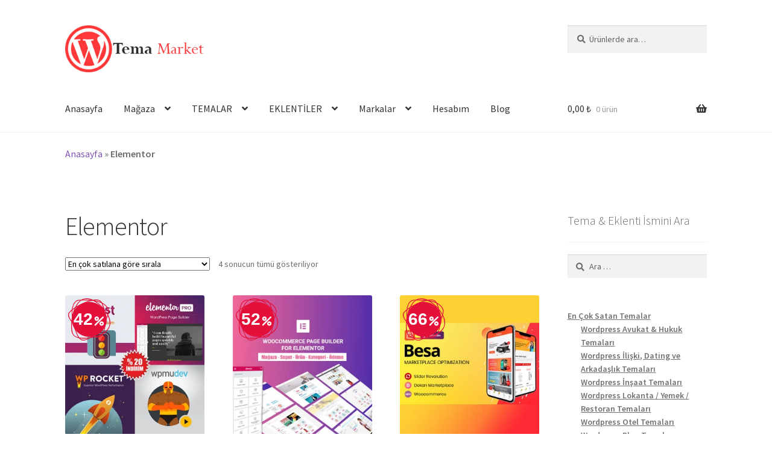

--- FILE ---
content_type: text/html; charset=UTF-8
request_url: https://temamarket.web.tr/urun-etiketi/elementor/
body_size: 80691
content:
<!doctype html>
<html lang="tr">
<head><meta charset="UTF-8"><script>if(navigator.userAgent.match(/MSIE|Internet Explorer/i)||navigator.userAgent.match(/Trident\/7\..*?rv:11/i)){var href=document.location.href;if(!href.match(/[?&]nowprocket/)){if(href.indexOf("?")==-1){if(href.indexOf("#")==-1){document.location.href=href+"?nowprocket=1"}else{document.location.href=href.replace("#","?nowprocket=1#")}}else{if(href.indexOf("#")==-1){document.location.href=href+"&nowprocket=1"}else{document.location.href=href.replace("#","&nowprocket=1#")}}}}</script><script>(()=>{class RocketLazyLoadScripts{constructor(){this.v="2.0.4",this.userEvents=["keydown","keyup","mousedown","mouseup","mousemove","mouseover","mouseout","touchmove","touchstart","touchend","touchcancel","wheel","click","dblclick","input"],this.attributeEvents=["onblur","onclick","oncontextmenu","ondblclick","onfocus","onmousedown","onmouseenter","onmouseleave","onmousemove","onmouseout","onmouseover","onmouseup","onmousewheel","onscroll","onsubmit"]}async t(){this.i(),this.o(),/iP(ad|hone)/.test(navigator.userAgent)&&this.h(),this.u(),this.l(this),this.m(),this.k(this),this.p(this),this._(),await Promise.all([this.R(),this.L()]),this.lastBreath=Date.now(),this.S(this),this.P(),this.D(),this.O(),this.M(),await this.C(this.delayedScripts.normal),await this.C(this.delayedScripts.defer),await this.C(this.delayedScripts.async),await this.T(),await this.F(),await this.j(),await this.A(),window.dispatchEvent(new Event("rocket-allScriptsLoaded")),this.everythingLoaded=!0,this.lastTouchEnd&&await new Promise(t=>setTimeout(t,500-Date.now()+this.lastTouchEnd)),this.I(),this.H(),this.U(),this.W()}i(){this.CSPIssue=sessionStorage.getItem("rocketCSPIssue"),document.addEventListener("securitypolicyviolation",t=>{this.CSPIssue||"script-src-elem"!==t.violatedDirective||"data"!==t.blockedURI||(this.CSPIssue=!0,sessionStorage.setItem("rocketCSPIssue",!0))},{isRocket:!0})}o(){window.addEventListener("pageshow",t=>{this.persisted=t.persisted,this.realWindowLoadedFired=!0},{isRocket:!0}),window.addEventListener("pagehide",()=>{this.onFirstUserAction=null},{isRocket:!0})}h(){let t;function e(e){t=e}window.addEventListener("touchstart",e,{isRocket:!0}),window.addEventListener("touchend",function i(o){o.changedTouches[0]&&t.changedTouches[0]&&Math.abs(o.changedTouches[0].pageX-t.changedTouches[0].pageX)<10&&Math.abs(o.changedTouches[0].pageY-t.changedTouches[0].pageY)<10&&o.timeStamp-t.timeStamp<200&&(window.removeEventListener("touchstart",e,{isRocket:!0}),window.removeEventListener("touchend",i,{isRocket:!0}),"INPUT"===o.target.tagName&&"text"===o.target.type||(o.target.dispatchEvent(new TouchEvent("touchend",{target:o.target,bubbles:!0})),o.target.dispatchEvent(new MouseEvent("mouseover",{target:o.target,bubbles:!0})),o.target.dispatchEvent(new PointerEvent("click",{target:o.target,bubbles:!0,cancelable:!0,detail:1,clientX:o.changedTouches[0].clientX,clientY:o.changedTouches[0].clientY})),event.preventDefault()))},{isRocket:!0})}q(t){this.userActionTriggered||("mousemove"!==t.type||this.firstMousemoveIgnored?"keyup"===t.type||"mouseover"===t.type||"mouseout"===t.type||(this.userActionTriggered=!0,this.onFirstUserAction&&this.onFirstUserAction()):this.firstMousemoveIgnored=!0),"click"===t.type&&t.preventDefault(),t.stopPropagation(),t.stopImmediatePropagation(),"touchstart"===this.lastEvent&&"touchend"===t.type&&(this.lastTouchEnd=Date.now()),"click"===t.type&&(this.lastTouchEnd=0),this.lastEvent=t.type,t.composedPath&&t.composedPath()[0].getRootNode()instanceof ShadowRoot&&(t.rocketTarget=t.composedPath()[0]),this.savedUserEvents.push(t)}u(){this.savedUserEvents=[],this.userEventHandler=this.q.bind(this),this.userEvents.forEach(t=>window.addEventListener(t,this.userEventHandler,{passive:!1,isRocket:!0})),document.addEventListener("visibilitychange",this.userEventHandler,{isRocket:!0})}U(){this.userEvents.forEach(t=>window.removeEventListener(t,this.userEventHandler,{passive:!1,isRocket:!0})),document.removeEventListener("visibilitychange",this.userEventHandler,{isRocket:!0}),this.savedUserEvents.forEach(t=>{(t.rocketTarget||t.target).dispatchEvent(new window[t.constructor.name](t.type,t))})}m(){const t="return false",e=Array.from(this.attributeEvents,t=>"data-rocket-"+t),i="["+this.attributeEvents.join("],[")+"]",o="[data-rocket-"+this.attributeEvents.join("],[data-rocket-")+"]",s=(e,i,o)=>{o&&o!==t&&(e.setAttribute("data-rocket-"+i,o),e["rocket"+i]=new Function("event",o),e.setAttribute(i,t))};new MutationObserver(t=>{for(const n of t)"attributes"===n.type&&(n.attributeName.startsWith("data-rocket-")||this.everythingLoaded?n.attributeName.startsWith("data-rocket-")&&this.everythingLoaded&&this.N(n.target,n.attributeName.substring(12)):s(n.target,n.attributeName,n.target.getAttribute(n.attributeName))),"childList"===n.type&&n.addedNodes.forEach(t=>{if(t.nodeType===Node.ELEMENT_NODE)if(this.everythingLoaded)for(const i of[t,...t.querySelectorAll(o)])for(const t of i.getAttributeNames())e.includes(t)&&this.N(i,t.substring(12));else for(const e of[t,...t.querySelectorAll(i)])for(const t of e.getAttributeNames())this.attributeEvents.includes(t)&&s(e,t,e.getAttribute(t))})}).observe(document,{subtree:!0,childList:!0,attributeFilter:[...this.attributeEvents,...e]})}I(){this.attributeEvents.forEach(t=>{document.querySelectorAll("[data-rocket-"+t+"]").forEach(e=>{this.N(e,t)})})}N(t,e){const i=t.getAttribute("data-rocket-"+e);i&&(t.setAttribute(e,i),t.removeAttribute("data-rocket-"+e))}k(t){Object.defineProperty(HTMLElement.prototype,"onclick",{get(){return this.rocketonclick||null},set(e){this.rocketonclick=e,this.setAttribute(t.everythingLoaded?"onclick":"data-rocket-onclick","this.rocketonclick(event)")}})}S(t){function e(e,i){let o=e[i];e[i]=null,Object.defineProperty(e,i,{get:()=>o,set(s){t.everythingLoaded?o=s:e["rocket"+i]=o=s}})}e(document,"onreadystatechange"),e(window,"onload"),e(window,"onpageshow");try{Object.defineProperty(document,"readyState",{get:()=>t.rocketReadyState,set(e){t.rocketReadyState=e},configurable:!0}),document.readyState="loading"}catch(t){console.log("WPRocket DJE readyState conflict, bypassing")}}l(t){this.originalAddEventListener=EventTarget.prototype.addEventListener,this.originalRemoveEventListener=EventTarget.prototype.removeEventListener,this.savedEventListeners=[],EventTarget.prototype.addEventListener=function(e,i,o){o&&o.isRocket||!t.B(e,this)&&!t.userEvents.includes(e)||t.B(e,this)&&!t.userActionTriggered||e.startsWith("rocket-")||t.everythingLoaded?t.originalAddEventListener.call(this,e,i,o):(t.savedEventListeners.push({target:this,remove:!1,type:e,func:i,options:o}),"mouseenter"!==e&&"mouseleave"!==e||t.originalAddEventListener.call(this,e,t.savedUserEvents.push,o))},EventTarget.prototype.removeEventListener=function(e,i,o){o&&o.isRocket||!t.B(e,this)&&!t.userEvents.includes(e)||t.B(e,this)&&!t.userActionTriggered||e.startsWith("rocket-")||t.everythingLoaded?t.originalRemoveEventListener.call(this,e,i,o):t.savedEventListeners.push({target:this,remove:!0,type:e,func:i,options:o})}}J(t,e){this.savedEventListeners=this.savedEventListeners.filter(i=>{let o=i.type,s=i.target||window;return e!==o||t!==s||(this.B(o,s)&&(i.type="rocket-"+o),this.$(i),!1)})}H(){EventTarget.prototype.addEventListener=this.originalAddEventListener,EventTarget.prototype.removeEventListener=this.originalRemoveEventListener,this.savedEventListeners.forEach(t=>this.$(t))}$(t){t.remove?this.originalRemoveEventListener.call(t.target,t.type,t.func,t.options):this.originalAddEventListener.call(t.target,t.type,t.func,t.options)}p(t){let e;function i(e){return t.everythingLoaded?e:e.split(" ").map(t=>"load"===t||t.startsWith("load.")?"rocket-jquery-load":t).join(" ")}function o(o){function s(e){const s=o.fn[e];o.fn[e]=o.fn.init.prototype[e]=function(){return this[0]===window&&t.userActionTriggered&&("string"==typeof arguments[0]||arguments[0]instanceof String?arguments[0]=i(arguments[0]):"object"==typeof arguments[0]&&Object.keys(arguments[0]).forEach(t=>{const e=arguments[0][t];delete arguments[0][t],arguments[0][i(t)]=e})),s.apply(this,arguments),this}}if(o&&o.fn&&!t.allJQueries.includes(o)){const e={DOMContentLoaded:[],"rocket-DOMContentLoaded":[]};for(const t in e)document.addEventListener(t,()=>{e[t].forEach(t=>t())},{isRocket:!0});o.fn.ready=o.fn.init.prototype.ready=function(i){function s(){parseInt(o.fn.jquery)>2?setTimeout(()=>i.bind(document)(o)):i.bind(document)(o)}return"function"==typeof i&&(t.realDomReadyFired?!t.userActionTriggered||t.fauxDomReadyFired?s():e["rocket-DOMContentLoaded"].push(s):e.DOMContentLoaded.push(s)),o([])},s("on"),s("one"),s("off"),t.allJQueries.push(o)}e=o}t.allJQueries=[],o(window.jQuery),Object.defineProperty(window,"jQuery",{get:()=>e,set(t){o(t)}})}P(){const t=new Map;document.write=document.writeln=function(e){const i=document.currentScript,o=document.createRange(),s=i.parentElement;let n=t.get(i);void 0===n&&(n=i.nextSibling,t.set(i,n));const c=document.createDocumentFragment();o.setStart(c,0),c.appendChild(o.createContextualFragment(e)),s.insertBefore(c,n)}}async R(){return new Promise(t=>{this.userActionTriggered?t():this.onFirstUserAction=t})}async L(){return new Promise(t=>{document.addEventListener("DOMContentLoaded",()=>{this.realDomReadyFired=!0,t()},{isRocket:!0})})}async j(){return this.realWindowLoadedFired?Promise.resolve():new Promise(t=>{window.addEventListener("load",t,{isRocket:!0})})}M(){this.pendingScripts=[];this.scriptsMutationObserver=new MutationObserver(t=>{for(const e of t)e.addedNodes.forEach(t=>{"SCRIPT"!==t.tagName||t.noModule||t.isWPRocket||this.pendingScripts.push({script:t,promise:new Promise(e=>{const i=()=>{const i=this.pendingScripts.findIndex(e=>e.script===t);i>=0&&this.pendingScripts.splice(i,1),e()};t.addEventListener("load",i,{isRocket:!0}),t.addEventListener("error",i,{isRocket:!0}),setTimeout(i,1e3)})})})}),this.scriptsMutationObserver.observe(document,{childList:!0,subtree:!0})}async F(){await this.X(),this.pendingScripts.length?(await this.pendingScripts[0].promise,await this.F()):this.scriptsMutationObserver.disconnect()}D(){this.delayedScripts={normal:[],async:[],defer:[]},document.querySelectorAll("script[type$=rocketlazyloadscript]").forEach(t=>{t.hasAttribute("data-rocket-src")?t.hasAttribute("async")&&!1!==t.async?this.delayedScripts.async.push(t):t.hasAttribute("defer")&&!1!==t.defer||"module"===t.getAttribute("data-rocket-type")?this.delayedScripts.defer.push(t):this.delayedScripts.normal.push(t):this.delayedScripts.normal.push(t)})}async _(){await this.L();let t=[];document.querySelectorAll("script[type$=rocketlazyloadscript][data-rocket-src]").forEach(e=>{let i=e.getAttribute("data-rocket-src");if(i&&!i.startsWith("data:")){i.startsWith("//")&&(i=location.protocol+i);try{const o=new URL(i).origin;o!==location.origin&&t.push({src:o,crossOrigin:e.crossOrigin||"module"===e.getAttribute("data-rocket-type")})}catch(t){}}}),t=[...new Map(t.map(t=>[JSON.stringify(t),t])).values()],this.Y(t,"preconnect")}async G(t){if(await this.K(),!0!==t.noModule||!("noModule"in HTMLScriptElement.prototype))return new Promise(e=>{let i;function o(){(i||t).setAttribute("data-rocket-status","executed"),e()}try{if(navigator.userAgent.includes("Firefox/")||""===navigator.vendor||this.CSPIssue)i=document.createElement("script"),[...t.attributes].forEach(t=>{let e=t.nodeName;"type"!==e&&("data-rocket-type"===e&&(e="type"),"data-rocket-src"===e&&(e="src"),i.setAttribute(e,t.nodeValue))}),t.text&&(i.text=t.text),t.nonce&&(i.nonce=t.nonce),i.hasAttribute("src")?(i.addEventListener("load",o,{isRocket:!0}),i.addEventListener("error",()=>{i.setAttribute("data-rocket-status","failed-network"),e()},{isRocket:!0}),setTimeout(()=>{i.isConnected||e()},1)):(i.text=t.text,o()),i.isWPRocket=!0,t.parentNode.replaceChild(i,t);else{const i=t.getAttribute("data-rocket-type"),s=t.getAttribute("data-rocket-src");i?(t.type=i,t.removeAttribute("data-rocket-type")):t.removeAttribute("type"),t.addEventListener("load",o,{isRocket:!0}),t.addEventListener("error",i=>{this.CSPIssue&&i.target.src.startsWith("data:")?(console.log("WPRocket: CSP fallback activated"),t.removeAttribute("src"),this.G(t).then(e)):(t.setAttribute("data-rocket-status","failed-network"),e())},{isRocket:!0}),s?(t.fetchPriority="high",t.removeAttribute("data-rocket-src"),t.src=s):t.src="data:text/javascript;base64,"+window.btoa(unescape(encodeURIComponent(t.text)))}}catch(i){t.setAttribute("data-rocket-status","failed-transform"),e()}});t.setAttribute("data-rocket-status","skipped")}async C(t){const e=t.shift();return e?(e.isConnected&&await this.G(e),this.C(t)):Promise.resolve()}O(){this.Y([...this.delayedScripts.normal,...this.delayedScripts.defer,...this.delayedScripts.async],"preload")}Y(t,e){this.trash=this.trash||[];let i=!0;var o=document.createDocumentFragment();t.forEach(t=>{const s=t.getAttribute&&t.getAttribute("data-rocket-src")||t.src;if(s&&!s.startsWith("data:")){const n=document.createElement("link");n.href=s,n.rel=e,"preconnect"!==e&&(n.as="script",n.fetchPriority=i?"high":"low"),t.getAttribute&&"module"===t.getAttribute("data-rocket-type")&&(n.crossOrigin=!0),t.crossOrigin&&(n.crossOrigin=t.crossOrigin),t.integrity&&(n.integrity=t.integrity),t.nonce&&(n.nonce=t.nonce),o.appendChild(n),this.trash.push(n),i=!1}}),document.head.appendChild(o)}W(){this.trash.forEach(t=>t.remove())}async T(){try{document.readyState="interactive"}catch(t){}this.fauxDomReadyFired=!0;try{await this.K(),this.J(document,"readystatechange"),document.dispatchEvent(new Event("rocket-readystatechange")),await this.K(),document.rocketonreadystatechange&&document.rocketonreadystatechange(),await this.K(),this.J(document,"DOMContentLoaded"),document.dispatchEvent(new Event("rocket-DOMContentLoaded")),await this.K(),this.J(window,"DOMContentLoaded"),window.dispatchEvent(new Event("rocket-DOMContentLoaded"))}catch(t){console.error(t)}}async A(){try{document.readyState="complete"}catch(t){}try{await this.K(),this.J(document,"readystatechange"),document.dispatchEvent(new Event("rocket-readystatechange")),await this.K(),document.rocketonreadystatechange&&document.rocketonreadystatechange(),await this.K(),this.J(window,"load"),window.dispatchEvent(new Event("rocket-load")),await this.K(),window.rocketonload&&window.rocketonload(),await this.K(),this.allJQueries.forEach(t=>t(window).trigger("rocket-jquery-load")),await this.K(),this.J(window,"pageshow");const t=new Event("rocket-pageshow");t.persisted=this.persisted,window.dispatchEvent(t),await this.K(),window.rocketonpageshow&&window.rocketonpageshow({persisted:this.persisted})}catch(t){console.error(t)}}async K(){Date.now()-this.lastBreath>45&&(await this.X(),this.lastBreath=Date.now())}async X(){return document.hidden?new Promise(t=>setTimeout(t)):new Promise(t=>requestAnimationFrame(t))}B(t,e){return e===document&&"readystatechange"===t||(e===document&&"DOMContentLoaded"===t||(e===window&&"DOMContentLoaded"===t||(e===window&&"load"===t||e===window&&"pageshow"===t)))}static run(){(new RocketLazyLoadScripts).t()}}RocketLazyLoadScripts.run()})();</script>

<meta name="viewport" content="width=device-width, initial-scale=1">
<link rel="profile" href="http://gmpg.org/xfn/11">
<link rel="pingback" href="https://temamarket.web.tr/xmlrpc.php">

<meta name='robots' content='index, follow, max-image-preview:large, max-snippet:-1, max-video-preview:-1' />
<script type="rocketlazyloadscript">window._wca = window._wca || [];</script>

	<!-- This site is optimized with the Yoast SEO Premium plugin v26.2 (Yoast SEO v26.6) - https://yoast.com/wordpress/plugins/seo/ -->
	<title>Elementor Markasının Ürünleri - Tema Market</title>
<link data-rocket-preload as="style" href="https://fonts.googleapis.com/css?family=Source%20Sans%20Pro%3A400%2C300%2C300italic%2C400italic%2C600%2C700%2C900&#038;subset=latin%2Clatin-ext&#038;display=swap" rel="preload">
<link href="https://fonts.googleapis.com/css?family=Source%20Sans%20Pro%3A400%2C300%2C300italic%2C400italic%2C600%2C700%2C900&#038;subset=latin%2Clatin-ext&#038;display=swap" media="print" onload="this.media=&#039;all&#039;" rel="stylesheet">
<noscript><link rel="stylesheet" href="https://fonts.googleapis.com/css?family=Source%20Sans%20Pro%3A400%2C300%2C300italic%2C400italic%2C600%2C700%2C900&#038;subset=latin%2Clatin-ext&#038;display=swap"></noscript>
	<link rel="canonical" href="https://temamarket.web.tr/urun-etiketi/elementor/" />
	<meta property="og:locale" content="tr_TR" />
	<meta property="og:type" content="article" />
	<meta property="og:title" content="Elementor arşivleri" />
	<meta property="og:url" content="https://temamarket.web.tr/urun-etiketi/elementor/" />
	<meta property="og:site_name" content="Tema Market" />
	<meta name="twitter:card" content="summary_large_image" />
	<script type="application/ld+json" class="yoast-schema-graph">{"@context":"https://schema.org","@graph":[{"@type":"CollectionPage","@id":"https://temamarket.web.tr/urun-etiketi/elementor/","url":"https://temamarket.web.tr/urun-etiketi/elementor/","name":"Elementor Markasının Ürünleri - Tema Market","isPartOf":{"@id":"https://temamarket.web.tr/#website"},"primaryImageOfPage":{"@id":"https://temamarket.web.tr/urun-etiketi/elementor/#primaryimage"},"image":{"@id":"https://temamarket.web.tr/urun-etiketi/elementor/#primaryimage"},"thumbnailUrl":"https://temamarket.web.tr/wp-content/uploads/2021/11/wordpress-coklu-eklenti-kampanyasi.png","breadcrumb":{"@id":"https://temamarket.web.tr/urun-etiketi/elementor/#breadcrumb"},"inLanguage":"tr"},{"@type":"ImageObject","inLanguage":"tr","@id":"https://temamarket.web.tr/urun-etiketi/elementor/#primaryimage","url":"https://temamarket.web.tr/wp-content/uploads/2021/11/wordpress-coklu-eklenti-kampanyasi.png","contentUrl":"https://temamarket.web.tr/wp-content/uploads/2021/11/wordpress-coklu-eklenti-kampanyasi.png","width":500,"height":500,"caption":"wordpress çoklu eklenti kampanyası"},{"@type":"BreadcrumbList","@id":"https://temamarket.web.tr/urun-etiketi/elementor/#breadcrumb","itemListElement":[{"@type":"ListItem","position":1,"name":"Anasayfa","item":"https://temamarket.web.tr/"},{"@type":"ListItem","position":2,"name":"Elementor"}]},{"@type":"WebSite","@id":"https://temamarket.web.tr/#website","url":"https://temamarket.web.tr/","name":"Tema Market","description":"En ucuz fiyatlar ile wordpress tema ve eklenti satın al.","publisher":{"@id":"https://temamarket.web.tr/#organization"},"potentialAction":[{"@type":"SearchAction","target":{"@type":"EntryPoint","urlTemplate":"https://temamarket.web.tr/?s={search_term_string}"},"query-input":{"@type":"PropertyValueSpecification","valueRequired":true,"valueName":"search_term_string"}}],"inLanguage":"tr"},{"@type":"Organization","@id":"https://temamarket.web.tr/#organization","name":"Tema Market","url":"https://temamarket.web.tr/","logo":{"@type":"ImageObject","inLanguage":"tr","@id":"https://temamarket.web.tr/#/schema/logo/image/","url":"https://temamarket.web.tr/wp-content/uploads/2022/02/tema-market-logo.png","contentUrl":"https://temamarket.web.tr/wp-content/uploads/2022/02/tema-market-logo.png","width":308,"height":104,"caption":"Tema Market"},"image":{"@id":"https://temamarket.web.tr/#/schema/logo/image/"},"sameAs":["https://www.facebook.com/temamarket.web.tr","https://www.instagram.com/temamarket.web.tr/"]}]}</script>
	<!-- / Yoast SEO Premium plugin. -->


<link rel='dns-prefetch' href='//www.googletagmanager.com' />
<link rel='dns-prefetch' href='//stats.wp.com' />
<link rel='dns-prefetch' href='//fonts.googleapis.com' />
<link href='https://fonts.gstatic.com' crossorigin rel='preconnect' />
<link rel="alternate" type="application/rss+xml" title="Tema Market &raquo; akışı" href="https://temamarket.web.tr/feed/" />
<link rel="alternate" type="application/rss+xml" title="Tema Market &raquo; yorum akışı" href="https://temamarket.web.tr/comments/feed/" />
<link rel="alternate" type="application/rss+xml" title="Tema Market &raquo; Elementor Etiket akışı" href="https://temamarket.web.tr/urun-etiketi/elementor/feed/" />
<style id='wp-img-auto-sizes-contain-inline-css'>
img:is([sizes=auto i],[sizes^="auto," i]){contain-intrinsic-size:3000px 1500px}
/*# sourceURL=wp-img-auto-sizes-contain-inline-css */
</style>
<link data-minify="1" rel='stylesheet' id='xoo-aff-style-css' href='https://temamarket.web.tr/wp-content/cache/min/1/wp-content/plugins/easy-login-woocommerce/xoo-form-fields-fw/assets/css/xoo-aff-style.css?ver=1768796225' media='all' />
<style id='xoo-aff-style-inline-css'>

.xoo-aff-input-group .xoo-aff-input-icon{
	background-color:  #eee;
	color:  #555;
	max-width: 40px;
	min-width: 40px;
	border-color:  #ccc;
	border-width: 1px;
	font-size: 14px;
}
.xoo-aff-group{
	margin-bottom: 30px;
}

.xoo-aff-group input[type="text"], .xoo-aff-group input[type="password"], .xoo-aff-group input[type="email"], .xoo-aff-group input[type="number"], .xoo-aff-group select, .xoo-aff-group select + .select2, .xoo-aff-group input[type="tel"], .xoo-aff-group input[type="file"]{
	background-color: #fff;
	color: #777;
	border-width: 1px;
	border-color: #cccccc;
	height: 50px;
}


.xoo-aff-group input[type="file"]{
	line-height: calc(50px - 13px);
}



.xoo-aff-group input[type="text"]::placeholder, .xoo-aff-group input[type="password"]::placeholder, .xoo-aff-group input[type="email"]::placeholder, .xoo-aff-group input[type="number"]::placeholder, .xoo-aff-group select::placeholder, .xoo-aff-group input[type="tel"]::placeholder, .xoo-aff-group .select2-selection__rendered, .xoo-aff-group .select2-container--default .select2-selection--single .select2-selection__rendered, .xoo-aff-group input[type="file"]::placeholder, .xoo-aff-group input::file-selector-button{
	color: #777;
}

.xoo-aff-group input[type="text"]:focus, .xoo-aff-group input[type="password"]:focus, .xoo-aff-group input[type="email"]:focus, .xoo-aff-group input[type="number"]:focus, .xoo-aff-group select:focus, .xoo-aff-group select + .select2:focus, .xoo-aff-group input[type="tel"]:focus, .xoo-aff-group input[type="file"]:focus{
	background-color: #ededed;
	color: #000;
}

[placeholder]:focus::-webkit-input-placeholder{
	color: #000!important;
}


.xoo-aff-input-icon + input[type="text"], .xoo-aff-input-icon + input[type="password"], .xoo-aff-input-icon + input[type="email"], .xoo-aff-input-icon + input[type="number"], .xoo-aff-input-icon + select, .xoo-aff-input-icon + select + .select2,  .xoo-aff-input-icon + input[type="tel"], .xoo-aff-input-icon + input[type="file"]{
	border-bottom-left-radius: 0;
	border-top-left-radius: 0;
}


/*# sourceURL=xoo-aff-style-inline-css */
</style>
<link data-minify="1" rel='stylesheet' id='xoo-aff-font-awesome5-css' href='https://temamarket.web.tr/wp-content/cache/min/1/wp-content/plugins/easy-login-woocommerce/xoo-form-fields-fw/lib/fontawesome5/css/all.min.css?ver=1768796225' media='all' />
<style id='wp-emoji-styles-inline-css'>

	img.wp-smiley, img.emoji {
		display: inline !important;
		border: none !important;
		box-shadow: none !important;
		height: 1em !important;
		width: 1em !important;
		margin: 0 0.07em !important;
		vertical-align: -0.1em !important;
		background: none !important;
		padding: 0 !important;
	}
/*# sourceURL=wp-emoji-styles-inline-css */
</style>
<link rel='stylesheet' id='wp-block-library-css' href='https://temamarket.web.tr/wp-includes/css/dist/block-library/style.min.css?ver=6.9' media='all' />
<style id='wp-block-library-theme-inline-css'>
.wp-block-audio :where(figcaption){color:#555;font-size:13px;text-align:center}.is-dark-theme .wp-block-audio :where(figcaption){color:#ffffffa6}.wp-block-audio{margin:0 0 1em}.wp-block-code{border:1px solid #ccc;border-radius:4px;font-family:Menlo,Consolas,monaco,monospace;padding:.8em 1em}.wp-block-embed :where(figcaption){color:#555;font-size:13px;text-align:center}.is-dark-theme .wp-block-embed :where(figcaption){color:#ffffffa6}.wp-block-embed{margin:0 0 1em}.blocks-gallery-caption{color:#555;font-size:13px;text-align:center}.is-dark-theme .blocks-gallery-caption{color:#ffffffa6}:root :where(.wp-block-image figcaption){color:#555;font-size:13px;text-align:center}.is-dark-theme :root :where(.wp-block-image figcaption){color:#ffffffa6}.wp-block-image{margin:0 0 1em}.wp-block-pullquote{border-bottom:4px solid;border-top:4px solid;color:currentColor;margin-bottom:1.75em}.wp-block-pullquote :where(cite),.wp-block-pullquote :where(footer),.wp-block-pullquote__citation{color:currentColor;font-size:.8125em;font-style:normal;text-transform:uppercase}.wp-block-quote{border-left:.25em solid;margin:0 0 1.75em;padding-left:1em}.wp-block-quote cite,.wp-block-quote footer{color:currentColor;font-size:.8125em;font-style:normal;position:relative}.wp-block-quote:where(.has-text-align-right){border-left:none;border-right:.25em solid;padding-left:0;padding-right:1em}.wp-block-quote:where(.has-text-align-center){border:none;padding-left:0}.wp-block-quote.is-large,.wp-block-quote.is-style-large,.wp-block-quote:where(.is-style-plain){border:none}.wp-block-search .wp-block-search__label{font-weight:700}.wp-block-search__button{border:1px solid #ccc;padding:.375em .625em}:where(.wp-block-group.has-background){padding:1.25em 2.375em}.wp-block-separator.has-css-opacity{opacity:.4}.wp-block-separator{border:none;border-bottom:2px solid;margin-left:auto;margin-right:auto}.wp-block-separator.has-alpha-channel-opacity{opacity:1}.wp-block-separator:not(.is-style-wide):not(.is-style-dots){width:100px}.wp-block-separator.has-background:not(.is-style-dots){border-bottom:none;height:1px}.wp-block-separator.has-background:not(.is-style-wide):not(.is-style-dots){height:2px}.wp-block-table{margin:0 0 1em}.wp-block-table td,.wp-block-table th{word-break:normal}.wp-block-table :where(figcaption){color:#555;font-size:13px;text-align:center}.is-dark-theme .wp-block-table :where(figcaption){color:#ffffffa6}.wp-block-video :where(figcaption){color:#555;font-size:13px;text-align:center}.is-dark-theme .wp-block-video :where(figcaption){color:#ffffffa6}.wp-block-video{margin:0 0 1em}:root :where(.wp-block-template-part.has-background){margin-bottom:0;margin-top:0;padding:1.25em 2.375em}
/*# sourceURL=/wp-includes/css/dist/block-library/theme.min.css */
</style>
<style id='classic-theme-styles-inline-css'>
/*! This file is auto-generated */
.wp-block-button__link{color:#fff;background-color:#32373c;border-radius:9999px;box-shadow:none;text-decoration:none;padding:calc(.667em + 2px) calc(1.333em + 2px);font-size:1.125em}.wp-block-file__button{background:#32373c;color:#fff;text-decoration:none}
/*# sourceURL=/wp-includes/css/classic-themes.min.css */
</style>
<link data-minify="1" rel='stylesheet' id='nta-css-popup-css' href='https://temamarket.web.tr/wp-content/cache/background-css/1/temamarket.web.tr/wp-content/cache/min/1/wp-content/plugins/whatsapp-for-wordpress/assets/css/style.css?ver=1768796225&wpr_t=1768796232' media='all' />
<link data-minify="1" rel='stylesheet' id='storefront-gutenberg-blocks-css' href='https://temamarket.web.tr/wp-content/cache/min/1/wp-content/themes/storefront/assets/css/base/gutenberg-blocks.css?ver=1768796225' media='all' />
<style id='storefront-gutenberg-blocks-inline-css'>

				.wp-block-button__link:not(.has-text-color) {
					color: #333333;
				}

				.wp-block-button__link:not(.has-text-color):hover,
				.wp-block-button__link:not(.has-text-color):focus,
				.wp-block-button__link:not(.has-text-color):active {
					color: #333333;
				}

				.wp-block-button__link:not(.has-background) {
					background-color: #eeeeee;
				}

				.wp-block-button__link:not(.has-background):hover,
				.wp-block-button__link:not(.has-background):focus,
				.wp-block-button__link:not(.has-background):active {
					border-color: #d5d5d5;
					background-color: #d5d5d5;
				}

				.wc-block-grid__products .wc-block-grid__product .wp-block-button__link {
					background-color: #eeeeee;
					border-color: #eeeeee;
					color: #333333;
				}

				.wp-block-quote footer,
				.wp-block-quote cite,
				.wp-block-quote__citation {
					color: #6d6d6d;
				}

				.wp-block-pullquote cite,
				.wp-block-pullquote footer,
				.wp-block-pullquote__citation {
					color: #6d6d6d;
				}

				.wp-block-image figcaption {
					color: #6d6d6d;
				}

				.wp-block-separator.is-style-dots::before {
					color: #333333;
				}

				.wp-block-file a.wp-block-file__button {
					color: #333333;
					background-color: #eeeeee;
					border-color: #eeeeee;
				}

				.wp-block-file a.wp-block-file__button:hover,
				.wp-block-file a.wp-block-file__button:focus,
				.wp-block-file a.wp-block-file__button:active {
					color: #333333;
					background-color: #d5d5d5;
				}

				.wp-block-code,
				.wp-block-preformatted pre {
					color: #6d6d6d;
				}

				.wp-block-table:not( .has-background ):not( .is-style-stripes ) tbody tr:nth-child(2n) td {
					background-color: #fdfdfd;
				}

				.wp-block-cover .wp-block-cover__inner-container h1:not(.has-text-color),
				.wp-block-cover .wp-block-cover__inner-container h2:not(.has-text-color),
				.wp-block-cover .wp-block-cover__inner-container h3:not(.has-text-color),
				.wp-block-cover .wp-block-cover__inner-container h4:not(.has-text-color),
				.wp-block-cover .wp-block-cover__inner-container h5:not(.has-text-color),
				.wp-block-cover .wp-block-cover__inner-container h6:not(.has-text-color) {
					color: #000000;
				}

				.wc-block-components-price-slider__range-input-progress,
				.rtl .wc-block-components-price-slider__range-input-progress {
					--range-color: #7f54b3;
				}

				/* Target only IE11 */
				@media all and (-ms-high-contrast: none), (-ms-high-contrast: active) {
					.wc-block-components-price-slider__range-input-progress {
						background: #7f54b3;
					}
				}

				.wc-block-components-button:not(.is-link) {
					background-color: #333333;
					color: #ffffff;
				}

				.wc-block-components-button:not(.is-link):hover,
				.wc-block-components-button:not(.is-link):focus,
				.wc-block-components-button:not(.is-link):active {
					background-color: #1a1a1a;
					color: #ffffff;
				}

				.wc-block-components-button:not(.is-link):disabled {
					background-color: #333333;
					color: #ffffff;
				}

				.wc-block-cart__submit-container {
					background-color: #ffffff;
				}

				.wc-block-cart__submit-container::before {
					color: rgba(220,220,220,0.5);
				}

				.wc-block-components-order-summary-item__quantity {
					background-color: #ffffff;
					border-color: #6d6d6d;
					box-shadow: 0 0 0 2px #ffffff;
					color: #6d6d6d;
				}
			
/*# sourceURL=storefront-gutenberg-blocks-inline-css */
</style>
<style id='global-styles-inline-css'>
:root{--wp--preset--aspect-ratio--square: 1;--wp--preset--aspect-ratio--4-3: 4/3;--wp--preset--aspect-ratio--3-4: 3/4;--wp--preset--aspect-ratio--3-2: 3/2;--wp--preset--aspect-ratio--2-3: 2/3;--wp--preset--aspect-ratio--16-9: 16/9;--wp--preset--aspect-ratio--9-16: 9/16;--wp--preset--color--black: #000000;--wp--preset--color--cyan-bluish-gray: #abb8c3;--wp--preset--color--white: #ffffff;--wp--preset--color--pale-pink: #f78da7;--wp--preset--color--vivid-red: #cf2e2e;--wp--preset--color--luminous-vivid-orange: #ff6900;--wp--preset--color--luminous-vivid-amber: #fcb900;--wp--preset--color--light-green-cyan: #7bdcb5;--wp--preset--color--vivid-green-cyan: #00d084;--wp--preset--color--pale-cyan-blue: #8ed1fc;--wp--preset--color--vivid-cyan-blue: #0693e3;--wp--preset--color--vivid-purple: #9b51e0;--wp--preset--gradient--vivid-cyan-blue-to-vivid-purple: linear-gradient(135deg,rgb(6,147,227) 0%,rgb(155,81,224) 100%);--wp--preset--gradient--light-green-cyan-to-vivid-green-cyan: linear-gradient(135deg,rgb(122,220,180) 0%,rgb(0,208,130) 100%);--wp--preset--gradient--luminous-vivid-amber-to-luminous-vivid-orange: linear-gradient(135deg,rgb(252,185,0) 0%,rgb(255,105,0) 100%);--wp--preset--gradient--luminous-vivid-orange-to-vivid-red: linear-gradient(135deg,rgb(255,105,0) 0%,rgb(207,46,46) 100%);--wp--preset--gradient--very-light-gray-to-cyan-bluish-gray: linear-gradient(135deg,rgb(238,238,238) 0%,rgb(169,184,195) 100%);--wp--preset--gradient--cool-to-warm-spectrum: linear-gradient(135deg,rgb(74,234,220) 0%,rgb(151,120,209) 20%,rgb(207,42,186) 40%,rgb(238,44,130) 60%,rgb(251,105,98) 80%,rgb(254,248,76) 100%);--wp--preset--gradient--blush-light-purple: linear-gradient(135deg,rgb(255,206,236) 0%,rgb(152,150,240) 100%);--wp--preset--gradient--blush-bordeaux: linear-gradient(135deg,rgb(254,205,165) 0%,rgb(254,45,45) 50%,rgb(107,0,62) 100%);--wp--preset--gradient--luminous-dusk: linear-gradient(135deg,rgb(255,203,112) 0%,rgb(199,81,192) 50%,rgb(65,88,208) 100%);--wp--preset--gradient--pale-ocean: linear-gradient(135deg,rgb(255,245,203) 0%,rgb(182,227,212) 50%,rgb(51,167,181) 100%);--wp--preset--gradient--electric-grass: linear-gradient(135deg,rgb(202,248,128) 0%,rgb(113,206,126) 100%);--wp--preset--gradient--midnight: linear-gradient(135deg,rgb(2,3,129) 0%,rgb(40,116,252) 100%);--wp--preset--font-size--small: 14px;--wp--preset--font-size--medium: 23px;--wp--preset--font-size--large: 26px;--wp--preset--font-size--x-large: 42px;--wp--preset--font-size--normal: 16px;--wp--preset--font-size--huge: 37px;--wp--preset--spacing--20: 0.44rem;--wp--preset--spacing--30: 0.67rem;--wp--preset--spacing--40: 1rem;--wp--preset--spacing--50: 1.5rem;--wp--preset--spacing--60: 2.25rem;--wp--preset--spacing--70: 3.38rem;--wp--preset--spacing--80: 5.06rem;--wp--preset--shadow--natural: 6px 6px 9px rgba(0, 0, 0, 0.2);--wp--preset--shadow--deep: 12px 12px 50px rgba(0, 0, 0, 0.4);--wp--preset--shadow--sharp: 6px 6px 0px rgba(0, 0, 0, 0.2);--wp--preset--shadow--outlined: 6px 6px 0px -3px rgb(255, 255, 255), 6px 6px rgb(0, 0, 0);--wp--preset--shadow--crisp: 6px 6px 0px rgb(0, 0, 0);}:root :where(.is-layout-flow) > :first-child{margin-block-start: 0;}:root :where(.is-layout-flow) > :last-child{margin-block-end: 0;}:root :where(.is-layout-flow) > *{margin-block-start: 24px;margin-block-end: 0;}:root :where(.is-layout-constrained) > :first-child{margin-block-start: 0;}:root :where(.is-layout-constrained) > :last-child{margin-block-end: 0;}:root :where(.is-layout-constrained) > *{margin-block-start: 24px;margin-block-end: 0;}:root :where(.is-layout-flex){gap: 24px;}:root :where(.is-layout-grid){gap: 24px;}body .is-layout-flex{display: flex;}.is-layout-flex{flex-wrap: wrap;align-items: center;}.is-layout-flex > :is(*, div){margin: 0;}body .is-layout-grid{display: grid;}.is-layout-grid > :is(*, div){margin: 0;}.has-black-color{color: var(--wp--preset--color--black) !important;}.has-cyan-bluish-gray-color{color: var(--wp--preset--color--cyan-bluish-gray) !important;}.has-white-color{color: var(--wp--preset--color--white) !important;}.has-pale-pink-color{color: var(--wp--preset--color--pale-pink) !important;}.has-vivid-red-color{color: var(--wp--preset--color--vivid-red) !important;}.has-luminous-vivid-orange-color{color: var(--wp--preset--color--luminous-vivid-orange) !important;}.has-luminous-vivid-amber-color{color: var(--wp--preset--color--luminous-vivid-amber) !important;}.has-light-green-cyan-color{color: var(--wp--preset--color--light-green-cyan) !important;}.has-vivid-green-cyan-color{color: var(--wp--preset--color--vivid-green-cyan) !important;}.has-pale-cyan-blue-color{color: var(--wp--preset--color--pale-cyan-blue) !important;}.has-vivid-cyan-blue-color{color: var(--wp--preset--color--vivid-cyan-blue) !important;}.has-vivid-purple-color{color: var(--wp--preset--color--vivid-purple) !important;}.has-black-background-color{background-color: var(--wp--preset--color--black) !important;}.has-cyan-bluish-gray-background-color{background-color: var(--wp--preset--color--cyan-bluish-gray) !important;}.has-white-background-color{background-color: var(--wp--preset--color--white) !important;}.has-pale-pink-background-color{background-color: var(--wp--preset--color--pale-pink) !important;}.has-vivid-red-background-color{background-color: var(--wp--preset--color--vivid-red) !important;}.has-luminous-vivid-orange-background-color{background-color: var(--wp--preset--color--luminous-vivid-orange) !important;}.has-luminous-vivid-amber-background-color{background-color: var(--wp--preset--color--luminous-vivid-amber) !important;}.has-light-green-cyan-background-color{background-color: var(--wp--preset--color--light-green-cyan) !important;}.has-vivid-green-cyan-background-color{background-color: var(--wp--preset--color--vivid-green-cyan) !important;}.has-pale-cyan-blue-background-color{background-color: var(--wp--preset--color--pale-cyan-blue) !important;}.has-vivid-cyan-blue-background-color{background-color: var(--wp--preset--color--vivid-cyan-blue) !important;}.has-vivid-purple-background-color{background-color: var(--wp--preset--color--vivid-purple) !important;}.has-black-border-color{border-color: var(--wp--preset--color--black) !important;}.has-cyan-bluish-gray-border-color{border-color: var(--wp--preset--color--cyan-bluish-gray) !important;}.has-white-border-color{border-color: var(--wp--preset--color--white) !important;}.has-pale-pink-border-color{border-color: var(--wp--preset--color--pale-pink) !important;}.has-vivid-red-border-color{border-color: var(--wp--preset--color--vivid-red) !important;}.has-luminous-vivid-orange-border-color{border-color: var(--wp--preset--color--luminous-vivid-orange) !important;}.has-luminous-vivid-amber-border-color{border-color: var(--wp--preset--color--luminous-vivid-amber) !important;}.has-light-green-cyan-border-color{border-color: var(--wp--preset--color--light-green-cyan) !important;}.has-vivid-green-cyan-border-color{border-color: var(--wp--preset--color--vivid-green-cyan) !important;}.has-pale-cyan-blue-border-color{border-color: var(--wp--preset--color--pale-cyan-blue) !important;}.has-vivid-cyan-blue-border-color{border-color: var(--wp--preset--color--vivid-cyan-blue) !important;}.has-vivid-purple-border-color{border-color: var(--wp--preset--color--vivid-purple) !important;}.has-vivid-cyan-blue-to-vivid-purple-gradient-background{background: var(--wp--preset--gradient--vivid-cyan-blue-to-vivid-purple) !important;}.has-light-green-cyan-to-vivid-green-cyan-gradient-background{background: var(--wp--preset--gradient--light-green-cyan-to-vivid-green-cyan) !important;}.has-luminous-vivid-amber-to-luminous-vivid-orange-gradient-background{background: var(--wp--preset--gradient--luminous-vivid-amber-to-luminous-vivid-orange) !important;}.has-luminous-vivid-orange-to-vivid-red-gradient-background{background: var(--wp--preset--gradient--luminous-vivid-orange-to-vivid-red) !important;}.has-very-light-gray-to-cyan-bluish-gray-gradient-background{background: var(--wp--preset--gradient--very-light-gray-to-cyan-bluish-gray) !important;}.has-cool-to-warm-spectrum-gradient-background{background: var(--wp--preset--gradient--cool-to-warm-spectrum) !important;}.has-blush-light-purple-gradient-background{background: var(--wp--preset--gradient--blush-light-purple) !important;}.has-blush-bordeaux-gradient-background{background: var(--wp--preset--gradient--blush-bordeaux) !important;}.has-luminous-dusk-gradient-background{background: var(--wp--preset--gradient--luminous-dusk) !important;}.has-pale-ocean-gradient-background{background: var(--wp--preset--gradient--pale-ocean) !important;}.has-electric-grass-gradient-background{background: var(--wp--preset--gradient--electric-grass) !important;}.has-midnight-gradient-background{background: var(--wp--preset--gradient--midnight) !important;}.has-small-font-size{font-size: var(--wp--preset--font-size--small) !important;}.has-medium-font-size{font-size: var(--wp--preset--font-size--medium) !important;}.has-large-font-size{font-size: var(--wp--preset--font-size--large) !important;}.has-x-large-font-size{font-size: var(--wp--preset--font-size--x-large) !important;}
:root :where(.wp-block-pullquote){font-size: 1.5em;line-height: 1.6;}
/*# sourceURL=global-styles-inline-css */
</style>
<link data-minify="1" rel='stylesheet' id='st-trigger-button-style-css' href='https://temamarket.web.tr/wp-content/cache/min/1/wp-content/plugins/suretriggers/assets/css/st-trigger-button.css?ver=1768796225' media='all' />
<style id='woocommerce-inline-inline-css'>
.woocommerce form .form-row .required { visibility: visible; }
/*# sourceURL=woocommerce-inline-inline-css */
</style>
<link data-minify="1" rel='stylesheet' id='wpsi_css_front_icons-css' href='https://temamarket.web.tr/wp-content/cache/min/1/wp-content/plugins/wp-woo-product-social-share/images/css/wpsi-css-for-icons.css?ver=1768796225' media='all' />
<link data-minify="1" rel='stylesheet' id='wpsi_front_end-css' href='https://temamarket.web.tr/wp-content/cache/min/1/wp-content/plugins/wp-woo-product-social-share/images/css/wpsi-front-style.css?ver=1768796225' media='all' />
<link data-minify="1" rel='stylesheet' id='xoo-el-style-css' href='https://temamarket.web.tr/wp-content/cache/min/1/wp-content/plugins/easy-login-woocommerce/assets/css/xoo-el-style.css?ver=1768796225' media='all' />
<style id='xoo-el-style-inline-css'>

	.xoo-el-form-container button.btn.button.xoo-el-action-btn{
		background-color: #000000;
		color: #ffffff;
		font-weight: 600;
		font-size: 15px;
		height: 40px;
	}

.xoo-el-container:not(.xoo-el-style-slider) .xoo-el-inmodal{
	max-width: 800px;
	max-height: 600px;
}

.xoo-el-style-slider .xoo-el-modal{
	transform: translateX(800px);
	max-width: 800px;
}

	.xoo-el-sidebar{
		background-image: var(--wpr-bg-2d0d6115-290e-4d85-964a-70190bf14187);
		min-width: 40%;
	}

.xoo-el-main, .xoo-el-main a , .xoo-el-main label{
	color: #000000;
}
.xoo-el-srcont{
	background-color: #ffffff;
}
.xoo-el-form-container ul.xoo-el-tabs li.xoo-el-active {
	background-color: #000000;
	color: #ffffff;
}
.xoo-el-form-container ul.xoo-el-tabs li{
	background-color: #eeeeee;
	color: #000000;
	font-size: 16px;
	padding: 12px 20px;
}
.xoo-el-main{
	padding: 40px 30px;
}

.xoo-el-form-container button.xoo-el-action-btn:not(.button){
    font-weight: 600;
    font-size: 15px;
}



	.xoo-el-modal:before {
		vertical-align: middle;
	}

	.xoo-el-style-slider .xoo-el-srcont {
		justify-content: center;
	}

	.xoo-el-style-slider .xoo-el-main{
		padding-top: 10px;
		padding-bottom: 10px; 
	}





.xoo-el-popup-active .xoo-el-opac{
    opacity: 0.7;
    background-color: #000000;
}





/*# sourceURL=xoo-el-style-inline-css */
</style>
<link data-minify="1" rel='stylesheet' id='xoo-el-fonts-css' href='https://temamarket.web.tr/wp-content/cache/min/1/wp-content/plugins/easy-login-woocommerce/assets/css/xoo-el-fonts.css?ver=1768796225' media='all' />
<link data-minify="1" rel='stylesheet' id='storefront-style-css' href='https://temamarket.web.tr/wp-content/cache/min/1/wp-content/themes/storefront/style.css?ver=1768796225' media='all' />
<style id='storefront-style-inline-css'>

			.main-navigation ul li a,
			.site-title a,
			ul.menu li a,
			.site-branding h1 a,
			button.menu-toggle,
			button.menu-toggle:hover,
			.handheld-navigation .dropdown-toggle {
				color: #333333;
			}

			button.menu-toggle,
			button.menu-toggle:hover {
				border-color: #333333;
			}

			.main-navigation ul li a:hover,
			.main-navigation ul li:hover > a,
			.site-title a:hover,
			.site-header ul.menu li.current-menu-item > a {
				color: #747474;
			}

			table:not( .has-background ) th {
				background-color: #f8f8f8;
			}

			table:not( .has-background ) tbody td {
				background-color: #fdfdfd;
			}

			table:not( .has-background ) tbody tr:nth-child(2n) td,
			fieldset,
			fieldset legend {
				background-color: #fbfbfb;
			}

			.site-header,
			.secondary-navigation ul ul,
			.main-navigation ul.menu > li.menu-item-has-children:after,
			.secondary-navigation ul.menu ul,
			.storefront-handheld-footer-bar,
			.storefront-handheld-footer-bar ul li > a,
			.storefront-handheld-footer-bar ul li.search .site-search,
			button.menu-toggle,
			button.menu-toggle:hover {
				background-color: #ffffff;
			}

			p.site-description,
			.site-header,
			.storefront-handheld-footer-bar {
				color: #404040;
			}

			button.menu-toggle:after,
			button.menu-toggle:before,
			button.menu-toggle span:before {
				background-color: #333333;
			}

			h1, h2, h3, h4, h5, h6, .wc-block-grid__product-title {
				color: #333333;
			}

			.widget h1 {
				border-bottom-color: #333333;
			}

			body,
			.secondary-navigation a {
				color: #6d6d6d;
			}

			.widget-area .widget a,
			.hentry .entry-header .posted-on a,
			.hentry .entry-header .post-author a,
			.hentry .entry-header .post-comments a,
			.hentry .entry-header .byline a {
				color: #727272;
			}

			a {
				color: #7f54b3;
			}

			a:focus,
			button:focus,
			.button.alt:focus,
			input:focus,
			textarea:focus,
			input[type="button"]:focus,
			input[type="reset"]:focus,
			input[type="submit"]:focus,
			input[type="email"]:focus,
			input[type="tel"]:focus,
			input[type="url"]:focus,
			input[type="password"]:focus,
			input[type="search"]:focus {
				outline-color: #7f54b3;
			}

			button, input[type="button"], input[type="reset"], input[type="submit"], .button, .widget a.button {
				background-color: #eeeeee;
				border-color: #eeeeee;
				color: #333333;
			}

			button:hover, input[type="button"]:hover, input[type="reset"]:hover, input[type="submit"]:hover, .button:hover, .widget a.button:hover {
				background-color: #d5d5d5;
				border-color: #d5d5d5;
				color: #333333;
			}

			button.alt, input[type="button"].alt, input[type="reset"].alt, input[type="submit"].alt, .button.alt, .widget-area .widget a.button.alt {
				background-color: #333333;
				border-color: #333333;
				color: #ffffff;
			}

			button.alt:hover, input[type="button"].alt:hover, input[type="reset"].alt:hover, input[type="submit"].alt:hover, .button.alt:hover, .widget-area .widget a.button.alt:hover {
				background-color: #1a1a1a;
				border-color: #1a1a1a;
				color: #ffffff;
			}

			.pagination .page-numbers li .page-numbers.current {
				background-color: #e6e6e6;
				color: #636363;
			}

			#comments .comment-list .comment-content .comment-text {
				background-color: #f8f8f8;
			}

			.site-footer {
				background-color: #f0f0f0;
				color: #6d6d6d;
			}

			.site-footer a:not(.button):not(.components-button) {
				color: #333333;
			}

			.site-footer .storefront-handheld-footer-bar a:not(.button):not(.components-button) {
				color: #333333;
			}

			.site-footer h1, .site-footer h2, .site-footer h3, .site-footer h4, .site-footer h5, .site-footer h6, .site-footer .widget .widget-title, .site-footer .widget .widgettitle {
				color: #333333;
			}

			.page-template-template-homepage.has-post-thumbnail .type-page.has-post-thumbnail .entry-title {
				color: #000000;
			}

			.page-template-template-homepage.has-post-thumbnail .type-page.has-post-thumbnail .entry-content {
				color: #000000;
			}

			@media screen and ( min-width: 768px ) {
				.secondary-navigation ul.menu a:hover {
					color: #595959;
				}

				.secondary-navigation ul.menu a {
					color: #404040;
				}

				.main-navigation ul.menu ul.sub-menu,
				.main-navigation ul.nav-menu ul.children {
					background-color: #f0f0f0;
				}

				.site-header {
					border-bottom-color: #f0f0f0;
				}
			}
/*# sourceURL=storefront-style-inline-css */
</style>
<link data-minify="1" rel='stylesheet' id='storefront-icons-css' href='https://temamarket.web.tr/wp-content/cache/min/1/wp-content/themes/storefront/assets/css/base/icons.css?ver=1768796225' media='all' />

<link data-minify="1" rel='stylesheet' id='storefront-jetpack-widgets-css' href='https://temamarket.web.tr/wp-content/cache/min/1/wp-content/themes/storefront/assets/css/jetpack/widgets.css?ver=1768796225' media='all' />
<link data-minify="1" rel='stylesheet' id='isb-style-css' href='https://temamarket.web.tr/wp-content/cache/background-css/1/temamarket.web.tr/wp-content/cache/min/1/wp-content/plugins/improved-sale-badges/assets/css/styles.css?ver=1768796225&wpr_t=1768796232' media='all' />
<link data-minify="1" rel='stylesheet' id='storefront-woocommerce-style-css' href='https://temamarket.web.tr/wp-content/cache/background-css/1/temamarket.web.tr/wp-content/cache/min/1/wp-content/themes/storefront/assets/css/woocommerce/woocommerce.css?ver=1768796225&wpr_t=1768796232' media='all' />
<style id='storefront-woocommerce-style-inline-css'>
@font-face {
				font-family: star;
				src: url(https://temamarket.web.tr/wp-content/plugins/woocommerce/assets/fonts/star.eot);
				src:
					url(https://temamarket.web.tr/wp-content/plugins/woocommerce/assets/fonts/star.eot?#iefix) format("embedded-opentype"),
					url(https://temamarket.web.tr/wp-content/plugins/woocommerce/assets/fonts/star.woff) format("woff"),
					url(https://temamarket.web.tr/wp-content/plugins/woocommerce/assets/fonts/star.ttf) format("truetype"),
					url(https://temamarket.web.tr/wp-content/plugins/woocommerce/assets/fonts/star.svg#star) format("svg");
				font-weight: 400;
				font-style: normal;
			}
			@font-face {
				font-family: WooCommerce;
				src: url(https://temamarket.web.tr/wp-content/plugins/woocommerce/assets/fonts/WooCommerce.eot);
				src:
					url(https://temamarket.web.tr/wp-content/plugins/woocommerce/assets/fonts/WooCommerce.eot?#iefix) format("embedded-opentype"),
					url(https://temamarket.web.tr/wp-content/plugins/woocommerce/assets/fonts/WooCommerce.woff) format("woff"),
					url(https://temamarket.web.tr/wp-content/plugins/woocommerce/assets/fonts/WooCommerce.ttf) format("truetype"),
					url(https://temamarket.web.tr/wp-content/plugins/woocommerce/assets/fonts/WooCommerce.svg#WooCommerce) format("svg");
				font-weight: 400;
				font-style: normal;
			}

			a.cart-contents,
			.site-header-cart .widget_shopping_cart a {
				color: #333333;
			}

			a.cart-contents:hover,
			.site-header-cart .widget_shopping_cart a:hover,
			.site-header-cart:hover > li > a {
				color: #747474;
			}

			table.cart td.product-remove,
			table.cart td.actions {
				border-top-color: #ffffff;
			}

			.storefront-handheld-footer-bar ul li.cart .count {
				background-color: #333333;
				color: #ffffff;
				border-color: #ffffff;
			}

			.woocommerce-tabs ul.tabs li.active a,
			ul.products li.product .price,
			.onsale,
			.wc-block-grid__product-onsale,
			.widget_search form:before,
			.widget_product_search form:before {
				color: #6d6d6d;
			}

			.woocommerce-breadcrumb a,
			a.woocommerce-review-link,
			.product_meta a {
				color: #727272;
			}

			.wc-block-grid__product-onsale,
			.onsale {
				border-color: #6d6d6d;
			}

			.star-rating span:before,
			.quantity .plus, .quantity .minus,
			p.stars a:hover:after,
			p.stars a:after,
			.star-rating span:before,
			#payment .payment_methods li input[type=radio]:first-child:checked+label:before {
				color: #7f54b3;
			}

			.widget_price_filter .ui-slider .ui-slider-range,
			.widget_price_filter .ui-slider .ui-slider-handle {
				background-color: #7f54b3;
			}

			.order_details {
				background-color: #f8f8f8;
			}

			.order_details > li {
				border-bottom: 1px dotted #e3e3e3;
			}

			.order_details:before,
			.order_details:after {
				background: -webkit-linear-gradient(transparent 0,transparent 0),-webkit-linear-gradient(135deg,#f8f8f8 33.33%,transparent 33.33%),-webkit-linear-gradient(45deg,#f8f8f8 33.33%,transparent 33.33%)
			}

			#order_review {
				background-color: #ffffff;
			}

			#payment .payment_methods > li .payment_box,
			#payment .place-order {
				background-color: #fafafa;
			}

			#payment .payment_methods > li:not(.woocommerce-notice) {
				background-color: #f5f5f5;
			}

			#payment .payment_methods > li:not(.woocommerce-notice):hover {
				background-color: #f0f0f0;
			}

			.woocommerce-pagination .page-numbers li .page-numbers.current {
				background-color: #e6e6e6;
				color: #636363;
			}

			.wc-block-grid__product-onsale,
			.onsale,
			.woocommerce-pagination .page-numbers li .page-numbers:not(.current) {
				color: #6d6d6d;
			}

			p.stars a:before,
			p.stars a:hover~a:before,
			p.stars.selected a.active~a:before {
				color: #6d6d6d;
			}

			p.stars.selected a.active:before,
			p.stars:hover a:before,
			p.stars.selected a:not(.active):before,
			p.stars.selected a.active:before {
				color: #7f54b3;
			}

			.single-product div.product .woocommerce-product-gallery .woocommerce-product-gallery__trigger {
				background-color: #eeeeee;
				color: #333333;
			}

			.single-product div.product .woocommerce-product-gallery .woocommerce-product-gallery__trigger:hover {
				background-color: #d5d5d5;
				border-color: #d5d5d5;
				color: #333333;
			}

			.button.added_to_cart:focus,
			.button.wc-forward:focus {
				outline-color: #7f54b3;
			}

			.added_to_cart,
			.site-header-cart .widget_shopping_cart a.button,
			.wc-block-grid__products .wc-block-grid__product .wp-block-button__link {
				background-color: #eeeeee;
				border-color: #eeeeee;
				color: #333333;
			}

			.added_to_cart:hover,
			.site-header-cart .widget_shopping_cart a.button:hover,
			.wc-block-grid__products .wc-block-grid__product .wp-block-button__link:hover {
				background-color: #d5d5d5;
				border-color: #d5d5d5;
				color: #333333;
			}

			.added_to_cart.alt, .added_to_cart, .widget a.button.checkout {
				background-color: #333333;
				border-color: #333333;
				color: #ffffff;
			}

			.added_to_cart.alt:hover, .added_to_cart:hover, .widget a.button.checkout:hover {
				background-color: #1a1a1a;
				border-color: #1a1a1a;
				color: #ffffff;
			}

			.button.loading {
				color: #eeeeee;
			}

			.button.loading:hover {
				background-color: #eeeeee;
			}

			.button.loading:after {
				color: #333333;
			}

			@media screen and ( min-width: 768px ) {
				.site-header-cart .widget_shopping_cart,
				.site-header .product_list_widget li .quantity {
					color: #404040;
				}

				.site-header-cart .widget_shopping_cart .buttons,
				.site-header-cart .widget_shopping_cart .total {
					background-color: #f5f5f5;
				}

				.site-header-cart .widget_shopping_cart {
					background-color: #f0f0f0;
				}
			}
				.storefront-product-pagination a {
					color: #6d6d6d;
					background-color: #ffffff;
				}
				.storefront-sticky-add-to-cart {
					color: #6d6d6d;
					background-color: #ffffff;
				}

				.storefront-sticky-add-to-cart a:not(.button) {
					color: #333333;
				}
/*# sourceURL=storefront-woocommerce-style-inline-css */
</style>
<link data-minify="1" rel='stylesheet' id='storefront-woocommerce-brands-style-css' href='https://temamarket.web.tr/wp-content/cache/min/1/wp-content/themes/storefront/assets/css/woocommerce/extensions/brands.css?ver=1768796225' media='all' />
<script type="rocketlazyloadscript" id="woocommerce-google-analytics-integration-gtag-js-after">
/* Google Analytics for WooCommerce (gtag.js) */
					window.dataLayer = window.dataLayer || [];
					function gtag(){dataLayer.push(arguments);}
					// Set up default consent state.
					for ( const mode of [{"analytics_storage":"denied","ad_storage":"denied","ad_user_data":"denied","ad_personalization":"denied","region":["AT","BE","BG","HR","CY","CZ","DK","EE","FI","FR","DE","GR","HU","IS","IE","IT","LV","LI","LT","LU","MT","NL","NO","PL","PT","RO","SK","SI","ES","SE","GB","CH"]}] || [] ) {
						gtag( "consent", "default", { "wait_for_update": 500, ...mode } );
					}
					gtag("js", new Date());
					gtag("set", "developer_id.dOGY3NW", true);
					gtag("config", "G-Y64F3R3JHS", {"track_404":true,"allow_google_signals":true,"logged_in":false,"linker":{"domains":[],"allow_incoming":true},"custom_map":{"dimension1":"logged_in"}});
//# sourceURL=woocommerce-google-analytics-integration-gtag-js-after
</script>
<script id="cookie-law-info-js-extra">
var _ckyConfig = {"_ipData":[],"_assetsURL":"https://temamarket.web.tr/wp-content/plugins/cookie-law-info/lite/frontend/images/","_publicURL":"https://temamarket.web.tr","_expiry":"365","_categories":[{"name":"Necessary","slug":"necessary","isNecessary":true,"ccpaDoNotSell":true,"cookies":[],"active":true,"defaultConsent":{"gdpr":true,"ccpa":true}},{"name":"Functional","slug":"functional","isNecessary":false,"ccpaDoNotSell":true,"cookies":[],"active":true,"defaultConsent":{"gdpr":false,"ccpa":false}},{"name":"Analytics","slug":"analytics","isNecessary":false,"ccpaDoNotSell":true,"cookies":[],"active":true,"defaultConsent":{"gdpr":false,"ccpa":false}},{"name":"Performance","slug":"performance","isNecessary":false,"ccpaDoNotSell":true,"cookies":[],"active":true,"defaultConsent":{"gdpr":false,"ccpa":false}},{"name":"Advertisement","slug":"advertisement","isNecessary":false,"ccpaDoNotSell":true,"cookies":[],"active":true,"defaultConsent":{"gdpr":false,"ccpa":false}}],"_activeLaw":"gdpr","_rootDomain":"","_block":"1","_showBanner":"1","_bannerConfig":{"settings":{"type":"box","preferenceCenterType":"popup","position":"bottom-left","applicableLaw":"gdpr"},"behaviours":{"reloadBannerOnAccept":false,"loadAnalyticsByDefault":false,"animations":{"onLoad":"animate","onHide":"sticky"}},"config":{"revisitConsent":{"status":true,"tag":"revisit-consent","position":"bottom-left","meta":{"url":"#"},"styles":{"background-color":"#0056A7"},"elements":{"title":{"type":"text","tag":"revisit-consent-title","status":true,"styles":{"color":"#0056a7"}}}},"preferenceCenter":{"toggle":{"status":true,"tag":"detail-category-toggle","type":"toggle","states":{"active":{"styles":{"background-color":"#1863DC"}},"inactive":{"styles":{"background-color":"#D0D5D2"}}}}},"categoryPreview":{"status":false,"toggle":{"status":true,"tag":"detail-category-preview-toggle","type":"toggle","states":{"active":{"styles":{"background-color":"#1863DC"}},"inactive":{"styles":{"background-color":"#D0D5D2"}}}}},"videoPlaceholder":{"status":true,"styles":{"background-color":"#000000","border-color":"#000000","color":"#ffffff"}},"readMore":{"status":false,"tag":"readmore-button","type":"link","meta":{"noFollow":true,"newTab":true},"styles":{"color":"#1863DC","background-color":"transparent","border-color":"transparent"}},"showMore":{"status":true,"tag":"show-desc-button","type":"button","styles":{"color":"#1863DC"}},"showLess":{"status":true,"tag":"hide-desc-button","type":"button","styles":{"color":"#1863DC"}},"alwaysActive":{"status":true,"tag":"always-active","styles":{"color":"#008000"}},"manualLinks":{"status":true,"tag":"manual-links","type":"link","styles":{"color":"#1863DC"}},"auditTable":{"status":true},"optOption":{"status":true,"toggle":{"status":true,"tag":"optout-option-toggle","type":"toggle","states":{"active":{"styles":{"background-color":"#1863dc"}},"inactive":{"styles":{"background-color":"#FFFFFF"}}}}}}},"_version":"3.3.9.1","_logConsent":"1","_tags":[{"tag":"accept-button","styles":{"color":"#FFFFFF","background-color":"#1863DC","border-color":"#1863DC"}},{"tag":"reject-button","styles":{"color":"#1863DC","background-color":"transparent","border-color":"#1863DC"}},{"tag":"settings-button","styles":{"color":"#1863DC","background-color":"transparent","border-color":"#1863DC"}},{"tag":"readmore-button","styles":{"color":"#1863DC","background-color":"transparent","border-color":"transparent"}},{"tag":"donotsell-button","styles":{"color":"#1863DC","background-color":"transparent","border-color":"transparent"}},{"tag":"show-desc-button","styles":{"color":"#1863DC"}},{"tag":"hide-desc-button","styles":{"color":"#1863DC"}},{"tag":"cky-always-active","styles":[]},{"tag":"cky-link","styles":[]},{"tag":"accept-button","styles":{"color":"#FFFFFF","background-color":"#1863DC","border-color":"#1863DC"}},{"tag":"revisit-consent","styles":{"background-color":"#0056A7"}}],"_shortCodes":[{"key":"cky_readmore","content":"\u003Ca href=\"#\" class=\"cky-policy\" aria-label=\"Cookie Policy\" target=\"_blank\" rel=\"noopener\" data-cky-tag=\"readmore-button\"\u003ECookie Policy\u003C/a\u003E","tag":"readmore-button","status":false,"attributes":{"rel":"nofollow","target":"_blank"}},{"key":"cky_show_desc","content":"\u003Cbutton class=\"cky-show-desc-btn\" data-cky-tag=\"show-desc-button\" aria-label=\"Show more\"\u003EShow more\u003C/button\u003E","tag":"show-desc-button","status":true,"attributes":[]},{"key":"cky_hide_desc","content":"\u003Cbutton class=\"cky-show-desc-btn\" data-cky-tag=\"hide-desc-button\" aria-label=\"Show less\"\u003EShow less\u003C/button\u003E","tag":"hide-desc-button","status":true,"attributes":[]},{"key":"cky_optout_show_desc","content":"[cky_optout_show_desc]","tag":"optout-show-desc-button","status":true,"attributes":[]},{"key":"cky_optout_hide_desc","content":"[cky_optout_hide_desc]","tag":"optout-hide-desc-button","status":true,"attributes":[]},{"key":"cky_category_toggle_label","content":"[cky_{{status}}_category_label] [cky_preference_{{category_slug}}_title]","tag":"","status":true,"attributes":[]},{"key":"cky_enable_category_label","content":"Enable","tag":"","status":true,"attributes":[]},{"key":"cky_disable_category_label","content":"Disable","tag":"","status":true,"attributes":[]},{"key":"cky_video_placeholder","content":"\u003Cdiv class=\"video-placeholder-normal\" data-cky-tag=\"video-placeholder\" id=\"[UNIQUEID]\"\u003E\u003Cp class=\"video-placeholder-text-normal\" data-cky-tag=\"placeholder-title\"\u003EPlease accept cookies to access this content\u003C/p\u003E\u003C/div\u003E","tag":"","status":true,"attributes":[]},{"key":"cky_enable_optout_label","content":"Enable","tag":"","status":true,"attributes":[]},{"key":"cky_disable_optout_label","content":"Disable","tag":"","status":true,"attributes":[]},{"key":"cky_optout_toggle_label","content":"[cky_{{status}}_optout_label] [cky_optout_option_title]","tag":"","status":true,"attributes":[]},{"key":"cky_optout_option_title","content":"Do Not Sell or Share My Personal Information","tag":"","status":true,"attributes":[]},{"key":"cky_optout_close_label","content":"Close","tag":"","status":true,"attributes":[]},{"key":"cky_preference_close_label","content":"Close","tag":"","status":true,"attributes":[]}],"_rtl":"","_language":"en","_providersToBlock":[]};
var _ckyStyles = {"css":".cky-overlay{background: #000000; opacity: 0.4; position: fixed; top: 0; left: 0; width: 100%; height: 100%; z-index: 99999999;}.cky-hide{display: none;}.cky-btn-revisit-wrapper{display: flex; align-items: center; justify-content: center; background: #0056a7; width: 45px; height: 45px; border-radius: 50%; position: fixed; z-index: 999999; cursor: pointer;}.cky-revisit-bottom-left{bottom: 15px; left: 15px;}.cky-revisit-bottom-right{bottom: 15px; right: 15px;}.cky-btn-revisit-wrapper .cky-btn-revisit{display: flex; align-items: center; justify-content: center; background: none; border: none; cursor: pointer; position: relative; margin: 0; padding: 0;}.cky-btn-revisit-wrapper .cky-btn-revisit img{max-width: fit-content; margin: 0; height: 30px; width: 30px;}.cky-revisit-bottom-left:hover::before{content: attr(data-tooltip); position: absolute; background: #4e4b66; color: #ffffff; left: calc(100% + 7px); font-size: 12px; line-height: 16px; width: max-content; padding: 4px 8px; border-radius: 4px;}.cky-revisit-bottom-left:hover::after{position: absolute; content: \"\"; border: 5px solid transparent; left: calc(100% + 2px); border-left-width: 0; border-right-color: #4e4b66;}.cky-revisit-bottom-right:hover::before{content: attr(data-tooltip); position: absolute; background: #4e4b66; color: #ffffff; right: calc(100% + 7px); font-size: 12px; line-height: 16px; width: max-content; padding: 4px 8px; border-radius: 4px;}.cky-revisit-bottom-right:hover::after{position: absolute; content: \"\"; border: 5px solid transparent; right: calc(100% + 2px); border-right-width: 0; border-left-color: #4e4b66;}.cky-revisit-hide{display: none;}.cky-consent-container{position: fixed; width: 440px; box-sizing: border-box; z-index: 9999999; border-radius: 6px;}.cky-consent-container .cky-consent-bar{background: #ffffff; border: 1px solid; padding: 20px 26px; box-shadow: 0 -1px 10px 0 #acabab4d; border-radius: 6px;}.cky-box-bottom-left{bottom: 40px; left: 40px;}.cky-box-bottom-right{bottom: 40px; right: 40px;}.cky-box-top-left{top: 40px; left: 40px;}.cky-box-top-right{top: 40px; right: 40px;}.cky-custom-brand-logo-wrapper .cky-custom-brand-logo{width: 100px; height: auto; margin: 0 0 12px 0;}.cky-notice .cky-title{color: #212121; font-weight: 700; font-size: 18px; line-height: 24px; margin: 0 0 12px 0;}.cky-notice-des *,.cky-preference-content-wrapper *,.cky-accordion-header-des *,.cky-gpc-wrapper .cky-gpc-desc *{font-size: 14px;}.cky-notice-des{color: #212121; font-size: 14px; line-height: 24px; font-weight: 400;}.cky-notice-des img{height: 25px; width: 25px;}.cky-consent-bar .cky-notice-des p,.cky-gpc-wrapper .cky-gpc-desc p,.cky-preference-body-wrapper .cky-preference-content-wrapper p,.cky-accordion-header-wrapper .cky-accordion-header-des p,.cky-cookie-des-table li div:last-child p{color: inherit; margin-top: 0; overflow-wrap: break-word;}.cky-notice-des P:last-child,.cky-preference-content-wrapper p:last-child,.cky-cookie-des-table li div:last-child p:last-child,.cky-gpc-wrapper .cky-gpc-desc p:last-child{margin-bottom: 0;}.cky-notice-des a.cky-policy,.cky-notice-des button.cky-policy{font-size: 14px; color: #1863dc; white-space: nowrap; cursor: pointer; background: transparent; border: 1px solid; text-decoration: underline;}.cky-notice-des button.cky-policy{padding: 0;}.cky-notice-des a.cky-policy:focus-visible,.cky-notice-des button.cky-policy:focus-visible,.cky-preference-content-wrapper .cky-show-desc-btn:focus-visible,.cky-accordion-header .cky-accordion-btn:focus-visible,.cky-preference-header .cky-btn-close:focus-visible,.cky-switch input[type=\"checkbox\"]:focus-visible,.cky-footer-wrapper a:focus-visible,.cky-btn:focus-visible{outline: 2px solid #1863dc; outline-offset: 2px;}.cky-btn:focus:not(:focus-visible),.cky-accordion-header .cky-accordion-btn:focus:not(:focus-visible),.cky-preference-content-wrapper .cky-show-desc-btn:focus:not(:focus-visible),.cky-btn-revisit-wrapper .cky-btn-revisit:focus:not(:focus-visible),.cky-preference-header .cky-btn-close:focus:not(:focus-visible),.cky-consent-bar .cky-banner-btn-close:focus:not(:focus-visible){outline: 0;}button.cky-show-desc-btn:not(:hover):not(:active){color: #1863dc; background: transparent;}button.cky-accordion-btn:not(:hover):not(:active),button.cky-banner-btn-close:not(:hover):not(:active),button.cky-btn-revisit:not(:hover):not(:active),button.cky-btn-close:not(:hover):not(:active){background: transparent;}.cky-consent-bar button:hover,.cky-modal.cky-modal-open button:hover,.cky-consent-bar button:focus,.cky-modal.cky-modal-open button:focus{text-decoration: none;}.cky-notice-btn-wrapper{display: flex; justify-content: flex-start; align-items: center; flex-wrap: wrap; margin-top: 16px;}.cky-notice-btn-wrapper .cky-btn{text-shadow: none; box-shadow: none;}.cky-btn{flex: auto; max-width: 100%; font-size: 14px; font-family: inherit; line-height: 24px; padding: 8px; font-weight: 500; margin: 0 8px 0 0; border-radius: 2px; cursor: pointer; text-align: center; text-transform: none; min-height: 0;}.cky-btn:hover{opacity: 0.8;}.cky-btn-customize{color: #1863dc; background: transparent; border: 2px solid #1863dc;}.cky-btn-reject{color: #1863dc; background: transparent; border: 2px solid #1863dc;}.cky-btn-accept{background: #1863dc; color: #ffffff; border: 2px solid #1863dc;}.cky-btn:last-child{margin-right: 0;}@media (max-width: 576px){.cky-box-bottom-left{bottom: 0; left: 0;}.cky-box-bottom-right{bottom: 0; right: 0;}.cky-box-top-left{top: 0; left: 0;}.cky-box-top-right{top: 0; right: 0;}}@media (max-width: 440px){.cky-box-bottom-left, .cky-box-bottom-right, .cky-box-top-left, .cky-box-top-right{width: 100%; max-width: 100%;}.cky-consent-container .cky-consent-bar{padding: 20px 0;}.cky-custom-brand-logo-wrapper, .cky-notice .cky-title, .cky-notice-des, .cky-notice-btn-wrapper{padding: 0 24px;}.cky-notice-des{max-height: 40vh; overflow-y: scroll;}.cky-notice-btn-wrapper{flex-direction: column; margin-top: 0;}.cky-btn{width: 100%; margin: 10px 0 0 0;}.cky-notice-btn-wrapper .cky-btn-customize{order: 2;}.cky-notice-btn-wrapper .cky-btn-reject{order: 3;}.cky-notice-btn-wrapper .cky-btn-accept{order: 1; margin-top: 16px;}}@media (max-width: 352px){.cky-notice .cky-title{font-size: 16px;}.cky-notice-des *{font-size: 12px;}.cky-notice-des, .cky-btn{font-size: 12px;}}.cky-modal.cky-modal-open{display: flex; visibility: visible; -webkit-transform: translate(-50%, -50%); -moz-transform: translate(-50%, -50%); -ms-transform: translate(-50%, -50%); -o-transform: translate(-50%, -50%); transform: translate(-50%, -50%); top: 50%; left: 50%; transition: all 1s ease;}.cky-modal{box-shadow: 0 32px 68px rgba(0, 0, 0, 0.3); margin: 0 auto; position: fixed; max-width: 100%; background: #ffffff; top: 50%; box-sizing: border-box; border-radius: 6px; z-index: 999999999; color: #212121; -webkit-transform: translate(-50%, 100%); -moz-transform: translate(-50%, 100%); -ms-transform: translate(-50%, 100%); -o-transform: translate(-50%, 100%); transform: translate(-50%, 100%); visibility: hidden; transition: all 0s ease;}.cky-preference-center{max-height: 79vh; overflow: hidden; width: 845px; overflow: hidden; flex: 1 1 0; display: flex; flex-direction: column; border-radius: 6px;}.cky-preference-header{display: flex; align-items: center; justify-content: space-between; padding: 22px 24px; border-bottom: 1px solid;}.cky-preference-header .cky-preference-title{font-size: 18px; font-weight: 700; line-height: 24px;}.cky-preference-header .cky-btn-close{margin: 0; cursor: pointer; vertical-align: middle; padding: 0; background: none; border: none; width: 24px; height: 24px; min-height: 0; line-height: 0; text-shadow: none; box-shadow: none;}.cky-preference-header .cky-btn-close img{margin: 0; height: 10px; width: 10px;}.cky-preference-body-wrapper{padding: 0 24px; flex: 1; overflow: auto; box-sizing: border-box;}.cky-preference-content-wrapper,.cky-gpc-wrapper .cky-gpc-desc{font-size: 14px; line-height: 24px; font-weight: 400; padding: 12px 0;}.cky-preference-content-wrapper{border-bottom: 1px solid;}.cky-preference-content-wrapper img{height: 25px; width: 25px;}.cky-preference-content-wrapper .cky-show-desc-btn{font-size: 14px; font-family: inherit; color: #1863dc; text-decoration: none; line-height: 24px; padding: 0; margin: 0; white-space: nowrap; cursor: pointer; background: transparent; border-color: transparent; text-transform: none; min-height: 0; text-shadow: none; box-shadow: none;}.cky-accordion-wrapper{margin-bottom: 10px;}.cky-accordion{border-bottom: 1px solid;}.cky-accordion:last-child{border-bottom: none;}.cky-accordion .cky-accordion-item{display: flex; margin-top: 10px;}.cky-accordion .cky-accordion-body{display: none;}.cky-accordion.cky-accordion-active .cky-accordion-body{display: block; padding: 0 22px; margin-bottom: 16px;}.cky-accordion-header-wrapper{cursor: pointer; width: 100%;}.cky-accordion-item .cky-accordion-header{display: flex; justify-content: space-between; align-items: center;}.cky-accordion-header .cky-accordion-btn{font-size: 16px; font-family: inherit; color: #212121; line-height: 24px; background: none; border: none; font-weight: 700; padding: 0; margin: 0; cursor: pointer; text-transform: none; min-height: 0; text-shadow: none; box-shadow: none;}.cky-accordion-header .cky-always-active{color: #008000; font-weight: 600; line-height: 24px; font-size: 14px;}.cky-accordion-header-des{font-size: 14px; line-height: 24px; margin: 10px 0 16px 0;}.cky-accordion-chevron{margin-right: 22px; position: relative; cursor: pointer;}.cky-accordion-chevron-hide{display: none;}.cky-accordion .cky-accordion-chevron i::before{content: \"\"; position: absolute; border-right: 1.4px solid; border-bottom: 1.4px solid; border-color: inherit; height: 6px; width: 6px; -webkit-transform: rotate(-45deg); -moz-transform: rotate(-45deg); -ms-transform: rotate(-45deg); -o-transform: rotate(-45deg); transform: rotate(-45deg); transition: all 0.2s ease-in-out; top: 8px;}.cky-accordion.cky-accordion-active .cky-accordion-chevron i::before{-webkit-transform: rotate(45deg); -moz-transform: rotate(45deg); -ms-transform: rotate(45deg); -o-transform: rotate(45deg); transform: rotate(45deg);}.cky-audit-table{background: #f4f4f4; border-radius: 6px;}.cky-audit-table .cky-empty-cookies-text{color: inherit; font-size: 12px; line-height: 24px; margin: 0; padding: 10px;}.cky-audit-table .cky-cookie-des-table{font-size: 12px; line-height: 24px; font-weight: normal; padding: 15px 10px; border-bottom: 1px solid; border-bottom-color: inherit; margin: 0;}.cky-audit-table .cky-cookie-des-table:last-child{border-bottom: none;}.cky-audit-table .cky-cookie-des-table li{list-style-type: none; display: flex; padding: 3px 0;}.cky-audit-table .cky-cookie-des-table li:first-child{padding-top: 0;}.cky-cookie-des-table li div:first-child{width: 100px; font-weight: 600; word-break: break-word; word-wrap: break-word;}.cky-cookie-des-table li div:last-child{flex: 1; word-break: break-word; word-wrap: break-word; margin-left: 8px;}.cky-footer-shadow{display: block; width: 100%; height: 40px; background: linear-gradient(180deg, rgba(255, 255, 255, 0) 0%, #ffffff 100%); position: absolute; bottom: calc(100% - 1px);}.cky-footer-wrapper{position: relative;}.cky-prefrence-btn-wrapper{display: flex; flex-wrap: wrap; align-items: center; justify-content: center; padding: 22px 24px; border-top: 1px solid;}.cky-prefrence-btn-wrapper .cky-btn{flex: auto; max-width: 100%; text-shadow: none; box-shadow: none;}.cky-btn-preferences{color: #1863dc; background: transparent; border: 2px solid #1863dc;}.cky-preference-header,.cky-preference-body-wrapper,.cky-preference-content-wrapper,.cky-accordion-wrapper,.cky-accordion,.cky-accordion-wrapper,.cky-footer-wrapper,.cky-prefrence-btn-wrapper{border-color: inherit;}@media (max-width: 845px){.cky-modal{max-width: calc(100% - 16px);}}@media (max-width: 576px){.cky-modal{max-width: 100%;}.cky-preference-center{max-height: 100vh;}.cky-prefrence-btn-wrapper{flex-direction: column;}.cky-accordion.cky-accordion-active .cky-accordion-body{padding-right: 0;}.cky-prefrence-btn-wrapper .cky-btn{width: 100%; margin: 10px 0 0 0;}.cky-prefrence-btn-wrapper .cky-btn-reject{order: 3;}.cky-prefrence-btn-wrapper .cky-btn-accept{order: 1; margin-top: 0;}.cky-prefrence-btn-wrapper .cky-btn-preferences{order: 2;}}@media (max-width: 425px){.cky-accordion-chevron{margin-right: 15px;}.cky-notice-btn-wrapper{margin-top: 0;}.cky-accordion.cky-accordion-active .cky-accordion-body{padding: 0 15px;}}@media (max-width: 352px){.cky-preference-header .cky-preference-title{font-size: 16px;}.cky-preference-header{padding: 16px 24px;}.cky-preference-content-wrapper *, .cky-accordion-header-des *{font-size: 12px;}.cky-preference-content-wrapper, .cky-preference-content-wrapper .cky-show-more, .cky-accordion-header .cky-always-active, .cky-accordion-header-des, .cky-preference-content-wrapper .cky-show-desc-btn, .cky-notice-des a.cky-policy{font-size: 12px;}.cky-accordion-header .cky-accordion-btn{font-size: 14px;}}.cky-switch{display: flex;}.cky-switch input[type=\"checkbox\"]{position: relative; width: 44px; height: 24px; margin: 0; background: #d0d5d2; -webkit-appearance: none; border-radius: 50px; cursor: pointer; outline: 0; border: none; top: 0;}.cky-switch input[type=\"checkbox\"]:checked{background: #1863dc;}.cky-switch input[type=\"checkbox\"]:before{position: absolute; content: \"\"; height: 20px; width: 20px; left: 2px; bottom: 2px; border-radius: 50%; background-color: white; -webkit-transition: 0.4s; transition: 0.4s; margin: 0;}.cky-switch input[type=\"checkbox\"]:after{display: none;}.cky-switch input[type=\"checkbox\"]:checked:before{-webkit-transform: translateX(20px); -ms-transform: translateX(20px); transform: translateX(20px);}@media (max-width: 425px){.cky-switch input[type=\"checkbox\"]{width: 38px; height: 21px;}.cky-switch input[type=\"checkbox\"]:before{height: 17px; width: 17px;}.cky-switch input[type=\"checkbox\"]:checked:before{-webkit-transform: translateX(17px); -ms-transform: translateX(17px); transform: translateX(17px);}}.cky-consent-bar .cky-banner-btn-close{position: absolute; right: 9px; top: 5px; background: none; border: none; cursor: pointer; padding: 0; margin: 0; min-height: 0; line-height: 0; height: 24px; width: 24px; text-shadow: none; box-shadow: none;}.cky-consent-bar .cky-banner-btn-close img{height: 9px; width: 9px; margin: 0;}.cky-notice-group{font-size: 14px; line-height: 24px; font-weight: 400; color: #212121;}.cky-notice-btn-wrapper .cky-btn-do-not-sell{font-size: 14px; line-height: 24px; padding: 6px 0; margin: 0; font-weight: 500; background: none; border-radius: 2px; border: none; cursor: pointer; text-align: left; color: #1863dc; background: transparent; border-color: transparent; box-shadow: none; text-shadow: none;}.cky-consent-bar .cky-banner-btn-close:focus-visible,.cky-notice-btn-wrapper .cky-btn-do-not-sell:focus-visible,.cky-opt-out-btn-wrapper .cky-btn:focus-visible,.cky-opt-out-checkbox-wrapper input[type=\"checkbox\"].cky-opt-out-checkbox:focus-visible{outline: 2px solid #1863dc; outline-offset: 2px;}@media (max-width: 440px){.cky-consent-container{width: 100%;}}@media (max-width: 352px){.cky-notice-des a.cky-policy, .cky-notice-btn-wrapper .cky-btn-do-not-sell{font-size: 12px;}}.cky-opt-out-wrapper{padding: 12px 0;}.cky-opt-out-wrapper .cky-opt-out-checkbox-wrapper{display: flex; align-items: center;}.cky-opt-out-checkbox-wrapper .cky-opt-out-checkbox-label{font-size: 16px; font-weight: 700; line-height: 24px; margin: 0 0 0 12px; cursor: pointer;}.cky-opt-out-checkbox-wrapper input[type=\"checkbox\"].cky-opt-out-checkbox{background-color: #ffffff; border: 1px solid black; width: 20px; height: 18.5px; margin: 0; -webkit-appearance: none; position: relative; display: flex; align-items: center; justify-content: center; border-radius: 2px; cursor: pointer;}.cky-opt-out-checkbox-wrapper input[type=\"checkbox\"].cky-opt-out-checkbox:checked{background-color: #1863dc; border: none;}.cky-opt-out-checkbox-wrapper input[type=\"checkbox\"].cky-opt-out-checkbox:checked::after{left: 6px; bottom: 4px; width: 7px; height: 13px; border: solid #ffffff; border-width: 0 3px 3px 0; border-radius: 2px; -webkit-transform: rotate(45deg); -ms-transform: rotate(45deg); transform: rotate(45deg); content: \"\"; position: absolute; box-sizing: border-box;}.cky-opt-out-checkbox-wrapper.cky-disabled .cky-opt-out-checkbox-label,.cky-opt-out-checkbox-wrapper.cky-disabled input[type=\"checkbox\"].cky-opt-out-checkbox{cursor: no-drop;}.cky-gpc-wrapper{margin: 0 0 0 32px;}.cky-footer-wrapper .cky-opt-out-btn-wrapper{display: flex; flex-wrap: wrap; align-items: center; justify-content: center; padding: 22px 24px;}.cky-opt-out-btn-wrapper .cky-btn{flex: auto; max-width: 100%; text-shadow: none; box-shadow: none;}.cky-opt-out-btn-wrapper .cky-btn-cancel{border: 1px solid #dedfe0; background: transparent; color: #858585;}.cky-opt-out-btn-wrapper .cky-btn-confirm{background: #1863dc; color: #ffffff; border: 1px solid #1863dc;}@media (max-width: 352px){.cky-opt-out-checkbox-wrapper .cky-opt-out-checkbox-label{font-size: 14px;}.cky-gpc-wrapper .cky-gpc-desc, .cky-gpc-wrapper .cky-gpc-desc *{font-size: 12px;}.cky-opt-out-checkbox-wrapper input[type=\"checkbox\"].cky-opt-out-checkbox{width: 16px; height: 16px;}.cky-opt-out-checkbox-wrapper input[type=\"checkbox\"].cky-opt-out-checkbox:checked::after{left: 5px; bottom: 4px; width: 3px; height: 9px;}.cky-gpc-wrapper{margin: 0 0 0 28px;}}.video-placeholder-youtube{background-size: 100% 100%; background-position: center; background-repeat: no-repeat; background-color: #b2b0b059; position: relative; display: flex; align-items: center; justify-content: center; max-width: 100%;}.video-placeholder-text-youtube{text-align: center; align-items: center; padding: 10px 16px; background-color: #000000cc; color: #ffffff; border: 1px solid; border-radius: 2px; cursor: pointer;}.video-placeholder-normal{background-image: url(\"/wp-content/plugins/cookie-law-info/lite/frontend/images/placeholder.svg\"); background-size: 80px; background-position: center; background-repeat: no-repeat; background-color: #b2b0b059; position: relative; display: flex; align-items: flex-end; justify-content: center; max-width: 100%;}.video-placeholder-text-normal{align-items: center; padding: 10px 16px; text-align: center; border: 1px solid; border-radius: 2px; cursor: pointer;}.cky-rtl{direction: rtl; text-align: right;}.cky-rtl .cky-banner-btn-close{left: 9px; right: auto;}.cky-rtl .cky-notice-btn-wrapper .cky-btn:last-child{margin-right: 8px;}.cky-rtl .cky-notice-btn-wrapper .cky-btn:first-child{margin-right: 0;}.cky-rtl .cky-notice-btn-wrapper{margin-left: 0; margin-right: 15px;}.cky-rtl .cky-prefrence-btn-wrapper .cky-btn{margin-right: 8px;}.cky-rtl .cky-prefrence-btn-wrapper .cky-btn:first-child{margin-right: 0;}.cky-rtl .cky-accordion .cky-accordion-chevron i::before{border: none; border-left: 1.4px solid; border-top: 1.4px solid; left: 12px;}.cky-rtl .cky-accordion.cky-accordion-active .cky-accordion-chevron i::before{-webkit-transform: rotate(-135deg); -moz-transform: rotate(-135deg); -ms-transform: rotate(-135deg); -o-transform: rotate(-135deg); transform: rotate(-135deg);}@media (max-width: 768px){.cky-rtl .cky-notice-btn-wrapper{margin-right: 0;}}@media (max-width: 576px){.cky-rtl .cky-notice-btn-wrapper .cky-btn:last-child{margin-right: 0;}.cky-rtl .cky-prefrence-btn-wrapper .cky-btn{margin-right: 0;}.cky-rtl .cky-accordion.cky-accordion-active .cky-accordion-body{padding: 0 22px 0 0;}}@media (max-width: 425px){.cky-rtl .cky-accordion.cky-accordion-active .cky-accordion-body{padding: 0 15px 0 0;}}.cky-rtl .cky-opt-out-btn-wrapper .cky-btn{margin-right: 12px;}.cky-rtl .cky-opt-out-btn-wrapper .cky-btn:first-child{margin-right: 0;}.cky-rtl .cky-opt-out-checkbox-wrapper .cky-opt-out-checkbox-label{margin: 0 12px 0 0;}"};
//# sourceURL=cookie-law-info-js-extra
</script>
<script type="rocketlazyloadscript" data-rocket-src="https://temamarket.web.tr/wp-content/plugins/cookie-law-info/lite/frontend/js/script.min.js?ver=3.3.9.1" id="cookie-law-info-js" data-rocket-defer defer></script>
<script type="rocketlazyloadscript" data-rocket-src="https://temamarket.web.tr/wp-includes/js/jquery/jquery.min.js?ver=3.7.1" id="jquery-core-js" data-rocket-defer defer></script>
<script type="rocketlazyloadscript" data-rocket-src="https://temamarket.web.tr/wp-includes/js/jquery/jquery-migrate.min.js?ver=3.4.1" id="jquery-migrate-js" data-rocket-defer defer></script>
<script id="xoo-aff-js-js-extra">
var xoo_aff_localize = {"adminurl":"https://temamarket.web.tr/wp-admin/admin-ajax.php","password_strength":{"min_password_strength":3,"i18n_password_error":"Please enter a stronger password.","i18n_password_hint":"\u0130pucu: Parola en az on iki karakter uzunlu\u011funda olmal\u0131d\u0131r. Daha g\u00fc\u00e7l\u00fc olmas\u0131 i\u00e7in b\u00fcy\u00fck harf, k\u00fc\u00e7\u00fck harf, rakamlar ve ! &quot; ? $ % ^ &amp; ) gibi simgeler kullanabilirsiniz."}};
//# sourceURL=xoo-aff-js-js-extra
</script>
<script type="rocketlazyloadscript" data-minify="1" data-rocket-src="https://temamarket.web.tr/wp-content/cache/min/1/wp-content/plugins/easy-login-woocommerce/xoo-form-fields-fw/assets/js/xoo-aff-js.js?ver=1767707258" id="xoo-aff-js-js" defer data-wp-strategy="defer"></script>
<script type="rocketlazyloadscript" data-rocket-src="https://temamarket.web.tr/wp-content/plugins/woocommerce/assets/js/jquery-blockui/jquery.blockUI.min.js?ver=2.7.0-wc.10.4.3" id="wc-jquery-blockui-js" data-wp-strategy="defer" data-rocket-defer defer></script>
<script id="wc-add-to-cart-js-extra">
var wc_add_to_cart_params = {"ajax_url":"/wp-admin/admin-ajax.php","wc_ajax_url":"/?wc-ajax=%%endpoint%%","i18n_view_cart":"Sepetim","cart_url":"https://temamarket.web.tr/sepet/","is_cart":"","cart_redirect_after_add":"no"};
//# sourceURL=wc-add-to-cart-js-extra
</script>
<script type="rocketlazyloadscript" data-rocket-src="https://temamarket.web.tr/wp-content/plugins/woocommerce/assets/js/frontend/add-to-cart.min.js?ver=10.4.3" id="wc-add-to-cart-js" defer data-wp-strategy="defer"></script>
<script type="rocketlazyloadscript" data-rocket-src="https://temamarket.web.tr/wp-content/plugins/woocommerce/assets/js/js-cookie/js.cookie.min.js?ver=2.1.4-wc.10.4.3" id="wc-js-cookie-js" data-wp-strategy="defer" data-rocket-defer defer></script>
<script type="rocketlazyloadscript" data-minify="1" data-rocket-src="https://temamarket.web.tr/wp-content/cache/min/1/wp-content/plugins/wp-woo-product-social-share/images/js/wpsi-front-page.js?ver=1767707258" id="wpsi_addtoany_script-js" data-rocket-defer defer></script>
<script type="rocketlazyloadscript" data-minify="1" data-rocket-src="https://temamarket.web.tr/wp-content/cache/min/1/wp-content/plugins/wp-woo-product-social-share/images/js/wpsi-front-script.js?ver=1767707258" id="wpsi_frontend_js-js" data-rocket-defer defer></script>
<script id="wc-cart-fragments-js-extra">
var wc_cart_fragments_params = {"ajax_url":"/wp-admin/admin-ajax.php","wc_ajax_url":"/?wc-ajax=%%endpoint%%","cart_hash_key":"wc_cart_hash_098f342ee8cc928135a7bd0a28dc8015","fragment_name":"wc_fragments_098f342ee8cc928135a7bd0a28dc8015","request_timeout":"5000"};
//# sourceURL=wc-cart-fragments-js-extra
</script>
<script type="rocketlazyloadscript" data-rocket-src="https://temamarket.web.tr/wp-content/plugins/woocommerce/assets/js/frontend/cart-fragments.min.js?ver=10.4.3" id="wc-cart-fragments-js" defer data-wp-strategy="defer"></script>
<script src="https://stats.wp.com/s-202604.js" id="woocommerce-analytics-js" defer data-wp-strategy="defer"></script>

<!-- Site Kit tarafından eklenen Google etiketi (gtag.js) snippet&#039;i -->
<!-- Google Analytics snippet added by Site Kit -->
<script type="rocketlazyloadscript" data-rocket-src="https://www.googletagmanager.com/gtag/js?id=GT-TNPQFJ9M" id="google_gtagjs-js" async></script>
<script type="rocketlazyloadscript" id="google_gtagjs-js-after">
window.dataLayer = window.dataLayer || [];function gtag(){dataLayer.push(arguments);}
gtag("set","linker",{"domains":["temamarket.web.tr"]});
gtag("js", new Date());
gtag("set", "developer_id.dZTNiMT", true);
gtag("config", "GT-TNPQFJ9M");
 window._googlesitekit = window._googlesitekit || {}; window._googlesitekit.throttledEvents = []; window._googlesitekit.gtagEvent = (name, data) => { var key = JSON.stringify( { name, data } ); if ( !! window._googlesitekit.throttledEvents[ key ] ) { return; } window._googlesitekit.throttledEvents[ key ] = true; setTimeout( () => { delete window._googlesitekit.throttledEvents[ key ]; }, 5 ); gtag( "event", name, { ...data, event_source: "site-kit" } ); }; 
//# sourceURL=google_gtagjs-js-after
</script>
<link rel="https://api.w.org/" href="https://temamarket.web.tr/wp-json/" /><link rel="alternate" title="JSON" type="application/json" href="https://temamarket.web.tr/wp-json/wp/v2/product_tag/446" /><link rel="EditURI" type="application/rsd+xml" title="RSD" href="https://temamarket.web.tr/xmlrpc.php?rsd" />
<meta name="generator" content="WordPress 6.9" />
<meta name="generator" content="WooCommerce 10.4.3" />
<style id="cky-style-inline">[data-cky-tag]{visibility:hidden;}</style><meta name="generator" content="Site Kit by Google 1.168.0" /><!-- HFCM by 99 Robots - Snippet # 10: CooSnippet -->
<!-- Meta Pixel Code -->
<script type="rocketlazyloadscript">
  !function(f,b,e,v,n,t,s)
  {if(f.fbq)return;n=f.fbq=function(){n.callMethod?
  n.callMethod.apply(n,arguments):n.queue.push(arguments)};
  if(!f._fbq)f._fbq=n;n.push=n;n.loaded=!0;n.version='2.0';
  n.queue=[];t=b.createElement(e);t.async=!0;
  t.src=v;s=b.getElementsByTagName(e)[0];
  s.parentNode.insertBefore(t,s)}(window, document,'script',
  'https://connect.facebook.net/en_US/fbevents.js');
  fbq('init', '729724884164592');
  fbq('track', 'PageView');
</script>
<noscript><img height="1" width="1" style="display:none"
  src="https://www.facebook.com/tr?id=729724884164592&ev=PageView&noscript=1"
/></noscript>
<!-- End Meta Pixel Code -->
<!-- /end HFCM by 99 Robots -->
<!-- HFCM by 99 Robots - Snippet # 11: TemaMarket Analytics -->
<!-- Google tag (gtag.js) -->
<script type="rocketlazyloadscript" async data-rocket-src="https://www.googletagmanager.com/gtag/js?id=G-Y64F3R3JHS"></script>
<script type="rocketlazyloadscript">
  window.dataLayer = window.dataLayer || [];
  function gtag(){dataLayer.push(arguments);}
  gtag('js', new Date());

  gtag('config', 'G-Y64F3R3JHS');
</script>
<!-- /end HFCM by 99 Robots -->

<!-- This website runs the Product Feed PRO for WooCommerce by AdTribes.io plugin - version woocommercesea_option_installed_version -->
	<style>img#wpstats{display:none}</style>
		<!-- Google site verification - Google for WooCommerce -->
<meta name="google-site-verification" content="phJBtqSNVTyq0sFPirErq_e7JsUVI6-Ksa_gCR97_t0" />
	<noscript><style>.woocommerce-product-gallery{ opacity: 1 !important; }</style></noscript>
	<meta name="generator" content="Elementor 3.34.0; features: additional_custom_breakpoints; settings: css_print_method-external, google_font-enabled, font_display-auto">
			<style>
				.e-con.e-parent:nth-of-type(n+4):not(.e-lazyloaded):not(.e-no-lazyload),
				.e-con.e-parent:nth-of-type(n+4):not(.e-lazyloaded):not(.e-no-lazyload) * {
					background-image: none !important;
				}
				@media screen and (max-height: 1024px) {
					.e-con.e-parent:nth-of-type(n+3):not(.e-lazyloaded):not(.e-no-lazyload),
					.e-con.e-parent:nth-of-type(n+3):not(.e-lazyloaded):not(.e-no-lazyload) * {
						background-image: none !important;
					}
				}
				@media screen and (max-height: 640px) {
					.e-con.e-parent:nth-of-type(n+2):not(.e-lazyloaded):not(.e-no-lazyload),
					.e-con.e-parent:nth-of-type(n+2):not(.e-lazyloaded):not(.e-no-lazyload) * {
						background-image: none !important;
					}
				}
			</style>
			<link rel="icon" href="https://temamarket.web.tr/wp-content/uploads/2022/02/cropped-tema-market-logo-100x100.png" sizes="32x32" />
<link rel="icon" href="https://temamarket.web.tr/wp-content/uploads/2022/02/cropped-tema-market-logo-324x324.png" sizes="192x192" />
<link rel="apple-touch-icon" href="https://temamarket.web.tr/wp-content/uploads/2022/02/cropped-tema-market-logo-324x324.png" />
<meta name="msapplication-TileImage" content="https://temamarket.web.tr/wp-content/uploads/2022/02/cropped-tema-market-logo-324x324.png" />
<meta name="generator" content="XforWooCommerce.com - Improved Badges for WooCommerce"/><noscript><style id="rocket-lazyload-nojs-css">.rll-youtube-player, [data-lazy-src]{display:none !important;}</style></noscript><style id="wpr-lazyload-bg-container"></style><style id="wpr-lazyload-bg-exclusion"></style>
<noscript>
<style id="wpr-lazyload-bg-nostyle">.wa__btn_w_img .wa__cs_img:after{--wpr-bg-e5d18661-0f55-48db-bfde-2a0f1d609e45: url('https://temamarket.web.tr/wp-content/plugins/whatsapp-for-wordpress/assets/img/whatsapp_logo_green.svg');}.wa__stt_offline.wa__btn_w_img .wa__cs_img:after{--wpr-bg-2872d771-c6cf-44b3-be7b-fdece139f267: url('https://temamarket.web.tr/wp-content/plugins/whatsapp-for-wordpress/assets/img/whatsapp_logo_gray.svg');}.wa__popup_chat_box .wa__popup_heading:before{--wpr-bg-58f397fd-4223-4f21-ba7f-1ffd87c6b51b: url('https://temamarket.web.tr/wp-content/plugins/whatsapp-for-wordpress/assets/img/whatsapp_logo.svg');}.wa__popup_chat_box .wa__stt:after{--wpr-bg-cf7db6ca-a81a-405b-983f-e0fdfc8bc09f: url('https://temamarket.web.tr/wp-content/plugins/whatsapp-for-wordpress/assets/img/whatsapp_logo_green.svg');}.wa__popup_call_btn.wa__popup_call_btn_lg:before{--wpr-bg-f65ce428-5a69-4fda-9fd0-02defb457723: url('https://temamarket.web.tr/wp-content/plugins/whatsapp-for-wordpress/assets/img/whatsapp_logo_green_sm.svg');}.wa__popup_chat_box_gray .wa__popup_heading_gray:before{--wpr-bg-9949d3ec-d871-4066-ad3a-ee013f0ca531: url('https://temamarket.web.tr/wp-content/plugins/whatsapp-for-wordpress/assets/img/whatsapp_logo_green.svg');}.wa__popup_chat_box_ct .wa__popup_heading_ct:before{--wpr-bg-6a4161b6-1634-4e16-8a9e-38a45be6d112: url('https://temamarket.web.tr/wp-content/plugins/whatsapp-for-wordpress/assets/img/whatsapp_logo.svg');}.wa__popup_chat_box_ct .wa__popup_ct_content_item .wa__member_stt_online{--wpr-bg-338ed15b-4c1b-4780-9407-293bd28bc7cc: url('https://temamarket.web.tr/wp-content/plugins/whatsapp-for-wordpress/assets/img/whatsapp_logo_green.svg');}.wa__btn_popup .wa__btn_popup_icon:before{--wpr-bg-b4761004-d6f7-46da-a6bc-ac51383a4adc: url('https://temamarket.web.tr/wp-content/plugins/whatsapp-for-wordpress/assets/img/whatsapp_logo.svg');}.wa__btn_popup .wa__btn_popup_icon:after{--wpr-bg-df0b93df-bcdb-4d21-8e3c-169e5d24c0cf: url('https://temamarket.web.tr/wp-content/plugins/whatsapp-for-wordpress/assets/img/x_icon.svg');}.wa__popup_chat_box .wa__stt.wa__stt_offline:after{--wpr-bg-f5388668-e438-4c6e-bf5a-1f676c4a773e: url('https://temamarket.web.tr/wp-content/plugins/whatsapp-for-wordpress/assets/img/whatsapp_logo_gray_sm.svg');}.wa__popup_call_btn.wa__popup_call_btn_lg:hover:before,.wa__popup_call_btn.wa__popup_call_btn_lg:focus:before,.wa__popup_call_btn.wa__popup_call_btn_lg:active:before{--wpr-bg-e14cfb85-c9d8-44f9-a98f-66284c687651: url('https://temamarket.web.tr/wp-content/plugins/whatsapp-for-wordpress/assets/img/whatsapp_logo.svg');}.isb_style_vintage{--wpr-bg-da253fa0-d57e-4f3a-8dc2-635265b18738: url('https://temamarket.web.tr/wp-content/plugins/improved-sale-badges/includes/styles/images/isb_style_vintage.png');}#payment .payment_methods li .payment_box .wc-credit-card-form-card-number{--wpr-bg-38e086ad-5ed4-48b5-bcb3-dc24ac3cc0a8: url('https://temamarket.web.tr/wp-content/themes/storefront/assets/images/credit-cards/unknown.svg');}#payment .payment_methods li .payment_box .wc-credit-card-form-card-number.visa{--wpr-bg-980b63eb-d8bf-4d86-a71d-df4e876e2b5a: url('https://temamarket.web.tr/wp-content/themes/storefront/assets/images/credit-cards/visa.svg');}#payment .payment_methods li .payment_box .wc-credit-card-form-card-number.mastercard{--wpr-bg-b8c5266e-b2c7-4318-869a-cb4cb736d9fb: url('https://temamarket.web.tr/wp-content/themes/storefront/assets/images/credit-cards/mastercard.svg');}#payment .payment_methods li .payment_box .wc-credit-card-form-card-number.laser{--wpr-bg-77d83956-9c6a-41f5-8f30-dde73366d039: url('https://temamarket.web.tr/wp-content/themes/storefront/assets/images/credit-cards/laser.svg');}#payment .payment_methods li .payment_box .wc-credit-card-form-card-number.dinersclub{--wpr-bg-70df8d9b-a1ec-4f84-afa2-f53bc316b0ca: url('https://temamarket.web.tr/wp-content/themes/storefront/assets/images/credit-cards/diners.svg');}#payment .payment_methods li .payment_box .wc-credit-card-form-card-number.maestro{--wpr-bg-d13d7c17-067a-46bf-bc18-3f9e63e4b041: url('https://temamarket.web.tr/wp-content/themes/storefront/assets/images/credit-cards/maestro.svg');}#payment .payment_methods li .payment_box .wc-credit-card-form-card-number.jcb{--wpr-bg-6ba43396-47f4-47bc-9986-39bc5e83aad8: url('https://temamarket.web.tr/wp-content/themes/storefront/assets/images/credit-cards/jcb.svg');}#payment .payment_methods li .payment_box .wc-credit-card-form-card-number.amex{--wpr-bg-efb80c14-259f-42dc-9cb7-4b6d1849e804: url('https://temamarket.web.tr/wp-content/themes/storefront/assets/images/credit-cards/amex.svg');}#payment .payment_methods li .payment_box .wc-credit-card-form-card-number.discover{--wpr-bg-78c21654-0699-4010-ba84-3be79ac077bb: url('https://temamarket.web.tr/wp-content/themes/storefront/assets/images/credit-cards/discover.svg');}.xoo-el-sidebar{--wpr-bg-2d0d6115-290e-4d85-964a-70190bf14187: url('https://temamarket.web.tr/wp-content/plugins/easy-login-woocommerce/assets/images/popup-sidebar.jpg');}</style>
</noscript>
<script type="application/javascript">const rocket_pairs = [{"selector":".wa__btn_w_img .wa__cs_img","style":".wa__btn_w_img .wa__cs_img:after{--wpr-bg-e5d18661-0f55-48db-bfde-2a0f1d609e45: url('https:\/\/temamarket.web.tr\/wp-content\/plugins\/whatsapp-for-wordpress\/assets\/img\/whatsapp_logo_green.svg');}","hash":"e5d18661-0f55-48db-bfde-2a0f1d609e45","url":"https:\/\/temamarket.web.tr\/wp-content\/plugins\/whatsapp-for-wordpress\/assets\/img\/whatsapp_logo_green.svg"},{"selector":".wa__stt_offline.wa__btn_w_img .wa__cs_img","style":".wa__stt_offline.wa__btn_w_img .wa__cs_img:after{--wpr-bg-2872d771-c6cf-44b3-be7b-fdece139f267: url('https:\/\/temamarket.web.tr\/wp-content\/plugins\/whatsapp-for-wordpress\/assets\/img\/whatsapp_logo_gray.svg');}","hash":"2872d771-c6cf-44b3-be7b-fdece139f267","url":"https:\/\/temamarket.web.tr\/wp-content\/plugins\/whatsapp-for-wordpress\/assets\/img\/whatsapp_logo_gray.svg"},{"selector":".wa__popup_chat_box .wa__popup_heading","style":".wa__popup_chat_box .wa__popup_heading:before{--wpr-bg-58f397fd-4223-4f21-ba7f-1ffd87c6b51b: url('https:\/\/temamarket.web.tr\/wp-content\/plugins\/whatsapp-for-wordpress\/assets\/img\/whatsapp_logo.svg');}","hash":"58f397fd-4223-4f21-ba7f-1ffd87c6b51b","url":"https:\/\/temamarket.web.tr\/wp-content\/plugins\/whatsapp-for-wordpress\/assets\/img\/whatsapp_logo.svg"},{"selector":".wa__popup_chat_box .wa__stt","style":".wa__popup_chat_box .wa__stt:after{--wpr-bg-cf7db6ca-a81a-405b-983f-e0fdfc8bc09f: url('https:\/\/temamarket.web.tr\/wp-content\/plugins\/whatsapp-for-wordpress\/assets\/img\/whatsapp_logo_green.svg');}","hash":"cf7db6ca-a81a-405b-983f-e0fdfc8bc09f","url":"https:\/\/temamarket.web.tr\/wp-content\/plugins\/whatsapp-for-wordpress\/assets\/img\/whatsapp_logo_green.svg"},{"selector":".wa__popup_call_btn.wa__popup_call_btn_lg","style":".wa__popup_call_btn.wa__popup_call_btn_lg:before{--wpr-bg-f65ce428-5a69-4fda-9fd0-02defb457723: url('https:\/\/temamarket.web.tr\/wp-content\/plugins\/whatsapp-for-wordpress\/assets\/img\/whatsapp_logo_green_sm.svg');}","hash":"f65ce428-5a69-4fda-9fd0-02defb457723","url":"https:\/\/temamarket.web.tr\/wp-content\/plugins\/whatsapp-for-wordpress\/assets\/img\/whatsapp_logo_green_sm.svg"},{"selector":".wa__popup_chat_box_gray .wa__popup_heading_gray","style":".wa__popup_chat_box_gray .wa__popup_heading_gray:before{--wpr-bg-9949d3ec-d871-4066-ad3a-ee013f0ca531: url('https:\/\/temamarket.web.tr\/wp-content\/plugins\/whatsapp-for-wordpress\/assets\/img\/whatsapp_logo_green.svg');}","hash":"9949d3ec-d871-4066-ad3a-ee013f0ca531","url":"https:\/\/temamarket.web.tr\/wp-content\/plugins\/whatsapp-for-wordpress\/assets\/img\/whatsapp_logo_green.svg"},{"selector":".wa__popup_chat_box_ct .wa__popup_heading_ct","style":".wa__popup_chat_box_ct .wa__popup_heading_ct:before{--wpr-bg-6a4161b6-1634-4e16-8a9e-38a45be6d112: url('https:\/\/temamarket.web.tr\/wp-content\/plugins\/whatsapp-for-wordpress\/assets\/img\/whatsapp_logo.svg');}","hash":"6a4161b6-1634-4e16-8a9e-38a45be6d112","url":"https:\/\/temamarket.web.tr\/wp-content\/plugins\/whatsapp-for-wordpress\/assets\/img\/whatsapp_logo.svg"},{"selector":".wa__popup_chat_box_ct .wa__popup_ct_content_item .wa__member_stt_online","style":".wa__popup_chat_box_ct .wa__popup_ct_content_item .wa__member_stt_online{--wpr-bg-338ed15b-4c1b-4780-9407-293bd28bc7cc: url('https:\/\/temamarket.web.tr\/wp-content\/plugins\/whatsapp-for-wordpress\/assets\/img\/whatsapp_logo_green.svg');}","hash":"338ed15b-4c1b-4780-9407-293bd28bc7cc","url":"https:\/\/temamarket.web.tr\/wp-content\/plugins\/whatsapp-for-wordpress\/assets\/img\/whatsapp_logo_green.svg"},{"selector":".wa__btn_popup .wa__btn_popup_icon","style":".wa__btn_popup .wa__btn_popup_icon:before{--wpr-bg-b4761004-d6f7-46da-a6bc-ac51383a4adc: url('https:\/\/temamarket.web.tr\/wp-content\/plugins\/whatsapp-for-wordpress\/assets\/img\/whatsapp_logo.svg');}","hash":"b4761004-d6f7-46da-a6bc-ac51383a4adc","url":"https:\/\/temamarket.web.tr\/wp-content\/plugins\/whatsapp-for-wordpress\/assets\/img\/whatsapp_logo.svg"},{"selector":".wa__btn_popup .wa__btn_popup_icon","style":".wa__btn_popup .wa__btn_popup_icon:after{--wpr-bg-df0b93df-bcdb-4d21-8e3c-169e5d24c0cf: url('https:\/\/temamarket.web.tr\/wp-content\/plugins\/whatsapp-for-wordpress\/assets\/img\/x_icon.svg');}","hash":"df0b93df-bcdb-4d21-8e3c-169e5d24c0cf","url":"https:\/\/temamarket.web.tr\/wp-content\/plugins\/whatsapp-for-wordpress\/assets\/img\/x_icon.svg"},{"selector":".wa__popup_chat_box .wa__stt.wa__stt_offline","style":".wa__popup_chat_box .wa__stt.wa__stt_offline:after{--wpr-bg-f5388668-e438-4c6e-bf5a-1f676c4a773e: url('https:\/\/temamarket.web.tr\/wp-content\/plugins\/whatsapp-for-wordpress\/assets\/img\/whatsapp_logo_gray_sm.svg');}","hash":"f5388668-e438-4c6e-bf5a-1f676c4a773e","url":"https:\/\/temamarket.web.tr\/wp-content\/plugins\/whatsapp-for-wordpress\/assets\/img\/whatsapp_logo_gray_sm.svg"},{"selector":".wa__popup_call_btn.wa__popup_call_btn_lg","style":".wa__popup_call_btn.wa__popup_call_btn_lg:hover:before,.wa__popup_call_btn.wa__popup_call_btn_lg:focus:before,.wa__popup_call_btn.wa__popup_call_btn_lg:active:before{--wpr-bg-e14cfb85-c9d8-44f9-a98f-66284c687651: url('https:\/\/temamarket.web.tr\/wp-content\/plugins\/whatsapp-for-wordpress\/assets\/img\/whatsapp_logo.svg');}","hash":"e14cfb85-c9d8-44f9-a98f-66284c687651","url":"https:\/\/temamarket.web.tr\/wp-content\/plugins\/whatsapp-for-wordpress\/assets\/img\/whatsapp_logo.svg"},{"selector":".isb_style_vintage","style":".isb_style_vintage{--wpr-bg-da253fa0-d57e-4f3a-8dc2-635265b18738: url('https:\/\/temamarket.web.tr\/wp-content\/plugins\/improved-sale-badges\/includes\/styles\/images\/isb_style_vintage.png');}","hash":"da253fa0-d57e-4f3a-8dc2-635265b18738","url":"https:\/\/temamarket.web.tr\/wp-content\/plugins\/improved-sale-badges\/includes\/styles\/images\/isb_style_vintage.png"},{"selector":"#payment .payment_methods li .payment_box .wc-credit-card-form-card-number","style":"#payment .payment_methods li .payment_box .wc-credit-card-form-card-number{--wpr-bg-38e086ad-5ed4-48b5-bcb3-dc24ac3cc0a8: url('https:\/\/temamarket.web.tr\/wp-content\/themes\/storefront\/assets\/images\/credit-cards\/unknown.svg');}","hash":"38e086ad-5ed4-48b5-bcb3-dc24ac3cc0a8","url":"https:\/\/temamarket.web.tr\/wp-content\/themes\/storefront\/assets\/images\/credit-cards\/unknown.svg"},{"selector":"#payment .payment_methods li .payment_box .wc-credit-card-form-card-number.visa","style":"#payment .payment_methods li .payment_box .wc-credit-card-form-card-number.visa{--wpr-bg-980b63eb-d8bf-4d86-a71d-df4e876e2b5a: url('https:\/\/temamarket.web.tr\/wp-content\/themes\/storefront\/assets\/images\/credit-cards\/visa.svg');}","hash":"980b63eb-d8bf-4d86-a71d-df4e876e2b5a","url":"https:\/\/temamarket.web.tr\/wp-content\/themes\/storefront\/assets\/images\/credit-cards\/visa.svg"},{"selector":"#payment .payment_methods li .payment_box .wc-credit-card-form-card-number.mastercard","style":"#payment .payment_methods li .payment_box .wc-credit-card-form-card-number.mastercard{--wpr-bg-b8c5266e-b2c7-4318-869a-cb4cb736d9fb: url('https:\/\/temamarket.web.tr\/wp-content\/themes\/storefront\/assets\/images\/credit-cards\/mastercard.svg');}","hash":"b8c5266e-b2c7-4318-869a-cb4cb736d9fb","url":"https:\/\/temamarket.web.tr\/wp-content\/themes\/storefront\/assets\/images\/credit-cards\/mastercard.svg"},{"selector":"#payment .payment_methods li .payment_box .wc-credit-card-form-card-number.laser","style":"#payment .payment_methods li .payment_box .wc-credit-card-form-card-number.laser{--wpr-bg-77d83956-9c6a-41f5-8f30-dde73366d039: url('https:\/\/temamarket.web.tr\/wp-content\/themes\/storefront\/assets\/images\/credit-cards\/laser.svg');}","hash":"77d83956-9c6a-41f5-8f30-dde73366d039","url":"https:\/\/temamarket.web.tr\/wp-content\/themes\/storefront\/assets\/images\/credit-cards\/laser.svg"},{"selector":"#payment .payment_methods li .payment_box .wc-credit-card-form-card-number.dinersclub","style":"#payment .payment_methods li .payment_box .wc-credit-card-form-card-number.dinersclub{--wpr-bg-70df8d9b-a1ec-4f84-afa2-f53bc316b0ca: url('https:\/\/temamarket.web.tr\/wp-content\/themes\/storefront\/assets\/images\/credit-cards\/diners.svg');}","hash":"70df8d9b-a1ec-4f84-afa2-f53bc316b0ca","url":"https:\/\/temamarket.web.tr\/wp-content\/themes\/storefront\/assets\/images\/credit-cards\/diners.svg"},{"selector":"#payment .payment_methods li .payment_box .wc-credit-card-form-card-number.maestro","style":"#payment .payment_methods li .payment_box .wc-credit-card-form-card-number.maestro{--wpr-bg-d13d7c17-067a-46bf-bc18-3f9e63e4b041: url('https:\/\/temamarket.web.tr\/wp-content\/themes\/storefront\/assets\/images\/credit-cards\/maestro.svg');}","hash":"d13d7c17-067a-46bf-bc18-3f9e63e4b041","url":"https:\/\/temamarket.web.tr\/wp-content\/themes\/storefront\/assets\/images\/credit-cards\/maestro.svg"},{"selector":"#payment .payment_methods li .payment_box .wc-credit-card-form-card-number.jcb","style":"#payment .payment_methods li .payment_box .wc-credit-card-form-card-number.jcb{--wpr-bg-6ba43396-47f4-47bc-9986-39bc5e83aad8: url('https:\/\/temamarket.web.tr\/wp-content\/themes\/storefront\/assets\/images\/credit-cards\/jcb.svg');}","hash":"6ba43396-47f4-47bc-9986-39bc5e83aad8","url":"https:\/\/temamarket.web.tr\/wp-content\/themes\/storefront\/assets\/images\/credit-cards\/jcb.svg"},{"selector":"#payment .payment_methods li .payment_box .wc-credit-card-form-card-number.amex","style":"#payment .payment_methods li .payment_box .wc-credit-card-form-card-number.amex{--wpr-bg-efb80c14-259f-42dc-9cb7-4b6d1849e804: url('https:\/\/temamarket.web.tr\/wp-content\/themes\/storefront\/assets\/images\/credit-cards\/amex.svg');}","hash":"efb80c14-259f-42dc-9cb7-4b6d1849e804","url":"https:\/\/temamarket.web.tr\/wp-content\/themes\/storefront\/assets\/images\/credit-cards\/amex.svg"},{"selector":"#payment .payment_methods li .payment_box .wc-credit-card-form-card-number.discover","style":"#payment .payment_methods li .payment_box .wc-credit-card-form-card-number.discover{--wpr-bg-78c21654-0699-4010-ba84-3be79ac077bb: url('https:\/\/temamarket.web.tr\/wp-content\/themes\/storefront\/assets\/images\/credit-cards\/discover.svg');}","hash":"78c21654-0699-4010-ba84-3be79ac077bb","url":"https:\/\/temamarket.web.tr\/wp-content\/themes\/storefront\/assets\/images\/credit-cards\/discover.svg"},{"selector":".xoo-el-sidebar","style":".xoo-el-sidebar{--wpr-bg-2d0d6115-290e-4d85-964a-70190bf14187: url('https:\/\/temamarket.web.tr\/wp-content\/plugins\/easy-login-woocommerce\/assets\/images\/popup-sidebar.jpg');}","hash":"2d0d6115-290e-4d85-964a-70190bf14187","url":"https:\/\/temamarket.web.tr\/wp-content\/plugins\/easy-login-woocommerce\/assets\/images\/popup-sidebar.jpg"}]; const rocket_excluded_pairs = [];</script><meta name="generator" content="WP Rocket 3.20.0.3" data-wpr-features="wpr_lazyload_css_bg_img wpr_delay_js wpr_defer_js wpr_minify_js wpr_lazyload_images wpr_image_dimensions wpr_minify_css wpr_preload_links wpr_desktop" /></head>
<body class="archive tax-product_tag term-elementor term-446 wp-custom-logo wp-embed-responsive wp-theme-storefront theme-storefront woocommerce woocommerce-page woocommerce-no-js storefront-align-wide right-sidebar woocommerce-active elementor-default elementor-kit-26">



<div data-rocket-location-hash="57eb0956558bf7ad8062fd5c02b81560" id="page" class="hfeed site">
	
	<header data-rocket-location-hash="ac4d0956ab8e1e9088bf009d41c148d5" id="masthead" class="site-header" role="banner" style="">

		<div data-rocket-location-hash="26c110d5757b77171079c27f40832529" class="col-full">		<a class="skip-link screen-reader-text" href="#site-navigation">Dolaşıma geç</a>
		<a class="skip-link screen-reader-text" href="#content">İçeriğe geç</a>
				<div class="site-branding">
			<a href="https://temamarket.web.tr/" class="custom-logo-link" rel="home" data-wpel-link="internal"><img width="308" height="104" src="data:image/svg+xml,%3Csvg%20xmlns='http://www.w3.org/2000/svg'%20viewBox='0%200%20308%20104'%3E%3C/svg%3E" class="custom-logo" alt="tema market logo" decoding="async" data-lazy-src="https://temamarket.web.tr/wp-content/uploads/2022/02/tema-market-logo.png" /><noscript><img width="308" height="104" src="https://temamarket.web.tr/wp-content/uploads/2022/02/tema-market-logo.png" class="custom-logo" alt="tema market logo" decoding="async" /></noscript></a>		</div>
					<div class="site-search">
				<div class="widget woocommerce widget_product_search"><form role="search" method="get" class="woocommerce-product-search" action="https://temamarket.web.tr/">
	<label class="screen-reader-text" for="woocommerce-product-search-field-0">Ara:</label>
	<input type="search" id="woocommerce-product-search-field-0" class="search-field" placeholder="Ürünlerde ara&hellip;" value="" name="s" />
	<button type="submit" value="Ara" class="">Ara</button>
	<input type="hidden" name="post_type" value="product" />
</form>
</div>			</div>
			</div><div data-rocket-location-hash="6baeee1ea984e4262ca71abcf3d28ce2" class="storefront-primary-navigation"><div data-rocket-location-hash="6e41b7ac301d1b97aaf406a82fa62bdc" class="col-full">		<nav id="site-navigation" class="main-navigation" role="navigation" aria-label="Birincil dolaşım">
		<button id="site-navigation-menu-toggle" class="menu-toggle" aria-controls="site-navigation" aria-expanded="false"><span>Menü</span></button>
			<div class="primary-navigation"><ul id="menu-menu" class="menu"><li id="menu-item-52" class="menu-item menu-item-type-post_type menu-item-object-page menu-item-home menu-item-52"><a href="https://temamarket.web.tr/" data-wpel-link="internal">Anasayfa</a></li>
<li id="menu-item-51" class="menu-item menu-item-type-post_type menu-item-object-page menu-item-has-children menu-item-51"><a href="https://temamarket.web.tr/magaza/" data-wpel-link="internal">Mağaza</a>
<ul class="sub-menu">
	<li id="menu-item-7106" class="menu-item menu-item-type-post_type menu-item-object-page menu-item-7106"><a href="https://temamarket.web.tr/mobil-uyumlu-wordpress-temalari/" data-wpel-link="internal">Mobil Uyumlu WordPress Temaları</a></li>
	<li id="menu-item-7114" class="menu-item menu-item-type-post_type menu-item-object-page menu-item-7114"><a href="https://temamarket.web.tr/wordpress-ucretli-temalar/" data-wpel-link="internal">WordPress Ücretli Temalar</a></li>
</ul>
</li>
<li id="menu-item-102" class="menu-item menu-item-type-custom menu-item-object-custom menu-item-has-children menu-item-102"><a href="https://temamarket.web.tr/urun-kategori/temalar/" data-wpel-link="internal">TEMALAR</a>
<ul class="sub-menu">
	<li id="menu-item-105" class="menu-item menu-item-type-custom menu-item-object-custom menu-item-105"><a href="https://temamarket.web.tr/urun-kategori/temalar/blog/" data-wpel-link="internal">Blog</a></li>
	<li id="menu-item-539" class="menu-item menu-item-type-custom menu-item-object-custom menu-item-539"><a href="https://temamarket.web.tr/urun-kategori/temalar/wordpress-ajans-temalari/" data-wpel-link="internal">Dijital Ajans</a></li>
	<li id="menu-item-330" class="menu-item menu-item-type-custom menu-item-object-custom menu-item-330"><a href="https://temamarket.web.tr/urun-kategori/temalar/e-ticaret/" data-wpel-link="internal">E-Ticaret</a></li>
	<li id="menu-item-371" class="menu-item menu-item-type-custom menu-item-object-custom menu-item-371"><a href="https://temamarket.web.tr/urun-kategori/temalar/emlak-oto-kiralama/" data-wpel-link="internal">Emlak &#038; Oto Kiralama</a></li>
	<li id="menu-item-7147" class="menu-item menu-item-type-custom menu-item-object-custom menu-item-7147"><a href="https://temamarket.web.tr/urun-kategori/wordpress-temalari/wordpress-otel-temalari/" data-wpel-link="internal">Otel Temaları</a></li>
	<li id="menu-item-4993" class="menu-item menu-item-type-custom menu-item-object-custom menu-item-4993"><a href="https://temamarket.web.tr/urun-kategori/wordpress-temalari/wordpress-insaat-temalari/" data-wpel-link="internal">İnşaat</a></li>
	<li id="menu-item-103" class="menu-item menu-item-type-custom menu-item-object-custom menu-item-103"><a href="https://temamarket.web.tr/urun-kategori/temalar/haber-news/" data-wpel-link="internal">Haber</a></li>
	<li id="menu-item-104" class="menu-item menu-item-type-custom menu-item-object-custom menu-item-104"><a href="https://temamarket.web.tr/urun-kategori/wordpress-temalari/wordpress-kurumsal-temalari/" data-wpel-link="internal">Kurumsal</a></li>
	<li id="menu-item-455" class="menu-item menu-item-type-custom menu-item-object-custom menu-item-455"><a href="https://temamarket.web.tr/urun-kategori/temalar/okul-egitim/" data-wpel-link="internal">Okul &#038; Eğitim</a></li>
	<li id="menu-item-1795" class="menu-item menu-item-type-custom menu-item-object-custom menu-item-1795"><a href="https://temamarket.web.tr/urun-kategori/wordpress-temalari/wordpress-teknoloji-temasi/" data-wpel-link="internal">Teknoloji</a></li>
	<li id="menu-item-2254" class="menu-item menu-item-type-custom menu-item-object-custom menu-item-2254"><a href="https://temamarket.web.tr/urun-kategori/wordpress-temalari/wordpress-saglik-temalari/" data-wpel-link="internal">Sağlık &#038; Medikal</a></li>
	<li id="menu-item-2177" class="menu-item menu-item-type-custom menu-item-object-custom menu-item-2177"><a href="https://temamarket.web.tr/urun-kategori/wordpress-temalari/wordpress-spor-temalari/" data-wpel-link="internal">Spor &#038; Fitness</a></li>
	<li id="menu-item-4994" class="menu-item menu-item-type-custom menu-item-object-custom menu-item-4994"><a href="https://temamarket.web.tr/urun-kategori/wordpress-temalari/wordpress-lokanta-temalari/" data-wpel-link="internal">Yemek &#038; Lokanta &#038; Restoran</a></li>
	<li id="menu-item-331" class="menu-item menu-item-type-custom menu-item-object-custom menu-item-331"><a href="https://temamarket.web.tr/wordpress-ucretsiz-en-iyi-temalar-hemen-indir/" data-wpel-link="internal">Ücretsiz</a></li>
</ul>
</li>
<li id="menu-item-106" class="menu-item menu-item-type-custom menu-item-object-custom menu-item-has-children menu-item-106"><a href="https://temamarket.web.tr/urun-kategori/eklentiler/" data-wpel-link="internal">EKLENTİLER</a>
<ul class="sub-menu">
	<li id="menu-item-1515" class="menu-item menu-item-type-custom menu-item-object-custom menu-item-1515"><a href="https://temamarket.web.tr/urun-kategori/wordpress-eklentileri/wordpress-dil-ceviri-eklentileri/" data-wpel-link="internal">Dil / Çeviri</a></li>
	<li id="menu-item-1350" class="menu-item menu-item-type-custom menu-item-object-custom menu-item-1350"><a href="https://temamarket.web.tr/urun-kategori/wordpress-eklentileri/e-ticaret-woocommerce-eklentileri/" data-wpel-link="internal">E-Ticaret / WooCommerce</a></li>
	<li id="menu-item-1149" class="menu-item menu-item-type-custom menu-item-object-custom menu-item-1149"><a href="https://temamarket.web.tr/urun-kategori/wordpress-eklentileri/wordpress-form-olusturma-eklentileri/" data-wpel-link="internal">Form Oluşturma</a></li>
	<li id="menu-item-1058" class="menu-item menu-item-type-custom menu-item-object-custom menu-item-1058"><a href="https://temamarket.web.tr/urun-kategori/wordpress-eklentileri/wordpress-guvenlik-eklentileri/" data-wpel-link="internal">Güvenlik</a></li>
	<li id="menu-item-879" class="menu-item menu-item-type-custom menu-item-object-custom menu-item-879"><a href="https://temamarket.web.tr/urun-kategori/wordpress-eklentileri/wordpress-seo-eklentisi" data-wpel-link="internal">SEO</a></li>
	<li id="menu-item-878" class="menu-item menu-item-type-custom menu-item-object-custom menu-item-878"><a href="https://temamarket.web.tr/urun-kategori/wordpress-eklentileri/wordpress-sayfa-duzenleyici/" data-wpel-link="internal">Sayfa Düzenleme</a></li>
	<li id="menu-item-1123" class="menu-item menu-item-type-custom menu-item-object-custom menu-item-1123"><a href="https://temamarket.web.tr/urun-kategori/wordpress-eklentileri/wordpress-site-hizlandirma-eklentisi/" data-wpel-link="internal">Site Hızlandırma (Cache &#038; Minify)</a></li>
	<li id="menu-item-1259" class="menu-item menu-item-type-custom menu-item-object-custom menu-item-1259"><a href="https://temamarket.web.tr/urun-kategori/wordpress-eklentileri/slider/" data-wpel-link="internal">Slider (Kayan Resim)</a></li>
	<li id="menu-item-1353" class="menu-item menu-item-type-custom menu-item-object-custom menu-item-1353"><a href="https://temamarket.web.tr/urun-kategori/wordpress-eklentileri/wordpress-yedek-alma-eklentisi/" data-wpel-link="internal">Yedek Alma</a></li>
</ul>
</li>
<li id="menu-item-985" class="menu-item menu-item-type-custom menu-item-object-custom menu-item-has-children menu-item-985"><a href="#">Markalar</a>
<ul class="sub-menu">
	<li id="menu-item-1378" class="menu-item menu-item-type-custom menu-item-object-custom menu-item-1378"><a href="https://temamarket.web.tr/urun-etiketi/themeforest/" data-wpel-link="internal">ThemeForest</a></li>
	<li id="menu-item-1516" class="menu-item menu-item-type-custom menu-item-object-custom menu-item-1516"><a href="https://temamarket.web.tr/urun-etiketi/wpml/" data-wpel-link="internal">WPML (WordPress Multilingual)</a></li>
	<li id="menu-item-1010" class="menu-item menu-item-type-custom menu-item-object-custom menu-item-1010"><a href="https://temamarket.web.tr/urun-etiketi/wpmu-dev/" data-wpel-link="internal">WPMU DEV</a></li>
	<li id="menu-item-986" class="menu-item menu-item-type-custom menu-item-object-custom menu-item-986"><a href="https://temamarket.web.tr/urun-etiketi/yoast-seo/" data-wpel-link="internal">Yoast SEO</a></li>
</ul>
</li>
<li id="menu-item-48" class="menu-item menu-item-type-post_type menu-item-object-page menu-item-48"><a href="https://temamarket.web.tr/hesabim/" data-wpel-link="internal">Hesabım</a></li>
<li id="menu-item-972" class="menu-item menu-item-type-post_type menu-item-object-page menu-item-972"><a href="https://temamarket.web.tr/blog/" data-wpel-link="internal">Blog</a></li>
</ul></div><div class="handheld-navigation"><ul id="menu-menu-1" class="menu"><li class="menu-item menu-item-type-post_type menu-item-object-page menu-item-home menu-item-52"><a href="https://temamarket.web.tr/" data-wpel-link="internal">Anasayfa</a></li>
<li class="menu-item menu-item-type-post_type menu-item-object-page menu-item-has-children menu-item-51"><a href="https://temamarket.web.tr/magaza/" data-wpel-link="internal">Mağaza</a>
<ul class="sub-menu">
	<li class="menu-item menu-item-type-post_type menu-item-object-page menu-item-7106"><a href="https://temamarket.web.tr/mobil-uyumlu-wordpress-temalari/" data-wpel-link="internal">Mobil Uyumlu WordPress Temaları</a></li>
	<li class="menu-item menu-item-type-post_type menu-item-object-page menu-item-7114"><a href="https://temamarket.web.tr/wordpress-ucretli-temalar/" data-wpel-link="internal">WordPress Ücretli Temalar</a></li>
</ul>
</li>
<li class="menu-item menu-item-type-custom menu-item-object-custom menu-item-has-children menu-item-102"><a href="https://temamarket.web.tr/urun-kategori/temalar/" data-wpel-link="internal">TEMALAR</a>
<ul class="sub-menu">
	<li class="menu-item menu-item-type-custom menu-item-object-custom menu-item-105"><a href="https://temamarket.web.tr/urun-kategori/temalar/blog/" data-wpel-link="internal">Blog</a></li>
	<li class="menu-item menu-item-type-custom menu-item-object-custom menu-item-539"><a href="https://temamarket.web.tr/urun-kategori/temalar/wordpress-ajans-temalari/" data-wpel-link="internal">Dijital Ajans</a></li>
	<li class="menu-item menu-item-type-custom menu-item-object-custom menu-item-330"><a href="https://temamarket.web.tr/urun-kategori/temalar/e-ticaret/" data-wpel-link="internal">E-Ticaret</a></li>
	<li class="menu-item menu-item-type-custom menu-item-object-custom menu-item-371"><a href="https://temamarket.web.tr/urun-kategori/temalar/emlak-oto-kiralama/" data-wpel-link="internal">Emlak &#038; Oto Kiralama</a></li>
	<li class="menu-item menu-item-type-custom menu-item-object-custom menu-item-7147"><a href="https://temamarket.web.tr/urun-kategori/wordpress-temalari/wordpress-otel-temalari/" data-wpel-link="internal">Otel Temaları</a></li>
	<li class="menu-item menu-item-type-custom menu-item-object-custom menu-item-4993"><a href="https://temamarket.web.tr/urun-kategori/wordpress-temalari/wordpress-insaat-temalari/" data-wpel-link="internal">İnşaat</a></li>
	<li class="menu-item menu-item-type-custom menu-item-object-custom menu-item-103"><a href="https://temamarket.web.tr/urun-kategori/temalar/haber-news/" data-wpel-link="internal">Haber</a></li>
	<li class="menu-item menu-item-type-custom menu-item-object-custom menu-item-104"><a href="https://temamarket.web.tr/urun-kategori/wordpress-temalari/wordpress-kurumsal-temalari/" data-wpel-link="internal">Kurumsal</a></li>
	<li class="menu-item menu-item-type-custom menu-item-object-custom menu-item-455"><a href="https://temamarket.web.tr/urun-kategori/temalar/okul-egitim/" data-wpel-link="internal">Okul &#038; Eğitim</a></li>
	<li class="menu-item menu-item-type-custom menu-item-object-custom menu-item-1795"><a href="https://temamarket.web.tr/urun-kategori/wordpress-temalari/wordpress-teknoloji-temasi/" data-wpel-link="internal">Teknoloji</a></li>
	<li class="menu-item menu-item-type-custom menu-item-object-custom menu-item-2254"><a href="https://temamarket.web.tr/urun-kategori/wordpress-temalari/wordpress-saglik-temalari/" data-wpel-link="internal">Sağlık &#038; Medikal</a></li>
	<li class="menu-item menu-item-type-custom menu-item-object-custom menu-item-2177"><a href="https://temamarket.web.tr/urun-kategori/wordpress-temalari/wordpress-spor-temalari/" data-wpel-link="internal">Spor &#038; Fitness</a></li>
	<li class="menu-item menu-item-type-custom menu-item-object-custom menu-item-4994"><a href="https://temamarket.web.tr/urun-kategori/wordpress-temalari/wordpress-lokanta-temalari/" data-wpel-link="internal">Yemek &#038; Lokanta &#038; Restoran</a></li>
	<li class="menu-item menu-item-type-custom menu-item-object-custom menu-item-331"><a href="https://temamarket.web.tr/wordpress-ucretsiz-en-iyi-temalar-hemen-indir/" data-wpel-link="internal">Ücretsiz</a></li>
</ul>
</li>
<li class="menu-item menu-item-type-custom menu-item-object-custom menu-item-has-children menu-item-106"><a href="https://temamarket.web.tr/urun-kategori/eklentiler/" data-wpel-link="internal">EKLENTİLER</a>
<ul class="sub-menu">
	<li class="menu-item menu-item-type-custom menu-item-object-custom menu-item-1515"><a href="https://temamarket.web.tr/urun-kategori/wordpress-eklentileri/wordpress-dil-ceviri-eklentileri/" data-wpel-link="internal">Dil / Çeviri</a></li>
	<li class="menu-item menu-item-type-custom menu-item-object-custom menu-item-1350"><a href="https://temamarket.web.tr/urun-kategori/wordpress-eklentileri/e-ticaret-woocommerce-eklentileri/" data-wpel-link="internal">E-Ticaret / WooCommerce</a></li>
	<li class="menu-item menu-item-type-custom menu-item-object-custom menu-item-1149"><a href="https://temamarket.web.tr/urun-kategori/wordpress-eklentileri/wordpress-form-olusturma-eklentileri/" data-wpel-link="internal">Form Oluşturma</a></li>
	<li class="menu-item menu-item-type-custom menu-item-object-custom menu-item-1058"><a href="https://temamarket.web.tr/urun-kategori/wordpress-eklentileri/wordpress-guvenlik-eklentileri/" data-wpel-link="internal">Güvenlik</a></li>
	<li class="menu-item menu-item-type-custom menu-item-object-custom menu-item-879"><a href="https://temamarket.web.tr/urun-kategori/wordpress-eklentileri/wordpress-seo-eklentisi" data-wpel-link="internal">SEO</a></li>
	<li class="menu-item menu-item-type-custom menu-item-object-custom menu-item-878"><a href="https://temamarket.web.tr/urun-kategori/wordpress-eklentileri/wordpress-sayfa-duzenleyici/" data-wpel-link="internal">Sayfa Düzenleme</a></li>
	<li class="menu-item menu-item-type-custom menu-item-object-custom menu-item-1123"><a href="https://temamarket.web.tr/urun-kategori/wordpress-eklentileri/wordpress-site-hizlandirma-eklentisi/" data-wpel-link="internal">Site Hızlandırma (Cache &#038; Minify)</a></li>
	<li class="menu-item menu-item-type-custom menu-item-object-custom menu-item-1259"><a href="https://temamarket.web.tr/urun-kategori/wordpress-eklentileri/slider/" data-wpel-link="internal">Slider (Kayan Resim)</a></li>
	<li class="menu-item menu-item-type-custom menu-item-object-custom menu-item-1353"><a href="https://temamarket.web.tr/urun-kategori/wordpress-eklentileri/wordpress-yedek-alma-eklentisi/" data-wpel-link="internal">Yedek Alma</a></li>
</ul>
</li>
<li class="menu-item menu-item-type-custom menu-item-object-custom menu-item-has-children menu-item-985"><a href="#">Markalar</a>
<ul class="sub-menu">
	<li class="menu-item menu-item-type-custom menu-item-object-custom menu-item-1378"><a href="https://temamarket.web.tr/urun-etiketi/themeforest/" data-wpel-link="internal">ThemeForest</a></li>
	<li class="menu-item menu-item-type-custom menu-item-object-custom menu-item-1516"><a href="https://temamarket.web.tr/urun-etiketi/wpml/" data-wpel-link="internal">WPML (WordPress Multilingual)</a></li>
	<li class="menu-item menu-item-type-custom menu-item-object-custom menu-item-1010"><a href="https://temamarket.web.tr/urun-etiketi/wpmu-dev/" data-wpel-link="internal">WPMU DEV</a></li>
	<li class="menu-item menu-item-type-custom menu-item-object-custom menu-item-986"><a href="https://temamarket.web.tr/urun-etiketi/yoast-seo/" data-wpel-link="internal">Yoast SEO</a></li>
</ul>
</li>
<li class="menu-item menu-item-type-post_type menu-item-object-page menu-item-48"><a href="https://temamarket.web.tr/hesabim/" data-wpel-link="internal">Hesabım</a></li>
<li class="menu-item menu-item-type-post_type menu-item-object-page menu-item-972"><a href="https://temamarket.web.tr/blog/" data-wpel-link="internal">Blog</a></li>
</ul></div>		</nav><!-- #site-navigation -->
				<ul id="site-header-cart" class="site-header-cart menu">
			<li class="">
							<a class="cart-contents" href="https://temamarket.web.tr/sepet/" title="Alışveriş sepetini görüntüle" data-wpel-link="internal">
								<span class="woocommerce-Price-amount amount">0,00&nbsp;<span class="woocommerce-Price-currencySymbol">&#8378;</span></span> <span class="count">0 ürün</span>
			</a>
					</li>
			<li>
				<div class="widget woocommerce widget_shopping_cart"><div class="widget_shopping_cart_content"></div></div>			</li>
		</ul>
			</div></div>
	</header><!-- #masthead -->

	<div data-rocket-location-hash="240d4b3bf3c7c6826f450c2ed0b1a2f5" class="storefront-breadcrumb"><div data-rocket-location-hash="16a98f006eab5081862377564171b979" class="col-full"><div class="breadcrumb breadcrumbs woo-breadcrumbs"><div class="breadcrumb-trail"><span><span><a href="https://temamarket.web.tr/" data-wpel-link="internal">Anasayfa</a></span> » <span class="breadcrumb_last" aria-current="page"><strong>Elementor</strong></span></span></div></div></div></div>
	<div data-rocket-location-hash="4966089acce3faf55ef5ca52dbf6872a" id="content" class="site-content" tabindex="-1">
		<div class="col-full">

		<div class="woocommerce"></div>		<div id="primary" class="content-area">
			<main id="main" class="site-main" role="main">
		<header class="woocommerce-products-header">
			<h1 class="woocommerce-products-header__title page-title">Elementor</h1>
	
	</header>
<div class="storefront-sorting"><div class="woocommerce-notices-wrapper"></div><form class="woocommerce-ordering" method="get">
		<select
		name="orderby"
		class="orderby"
					aria-label="Sipariş"
			>
					<option value="popularity"  selected='selected'>En çok satılana göre sırala</option>
					<option value="rating" >Ortalama puana göre sırala</option>
					<option value="date" >En yeniye göre sırala</option>
					<option value="price" >Fiyata göre sırala: Düşükten yükseğe</option>
					<option value="price-desc" >Fiyata göre sırala: Yüksekten düşüğe</option>
			</select>
	<input type="hidden" name="paged" value="1" />
	</form>
<p class="woocommerce-result-count" role="alert" aria-relevant="all" data-is-sorted-by="true">
	4 sonucun tümü gösteriliyor<span class="screen-reader-text">Popülerliğe göre sıralandı</span></p>
</div><ul class="products columns-3">
<li class="product type-product post-1030 status-publish first instock product_cat-wordpress-eklentileri product_cat-wordpress-guvenlik-eklentileri product_cat-wordpress-sayfa-duzenleyici product_cat-wordpress-seo-eklentisi product_cat-wordpress-site-hizlandirma-eklentisi product_tag-elementor product_tag-wpmu-dev product_tag-yoast-seo has-post-thumbnail sale downloadable virtual taxable purchasable product-type-simple">
	<a href="https://temamarket.web.tr/urun/wordpress-4-eklenti-yeniyil-ozel-fiyat-super-firsat/" class="woocommerce-LoopProduct-link woocommerce-loop-product__link" data-wpel-link="internal"><img fetchpriority="high" width="324" height="324" src="data:image/svg+xml,%3Csvg%20xmlns='http://www.w3.org/2000/svg'%20viewBox='0%200%20324%20324'%3E%3C/svg%3E" class="attachment-woocommerce_thumbnail size-woocommerce_thumbnail" alt="wordpress çoklu eklenti kampanyası" decoding="async" data-lazy-srcset="https://temamarket.web.tr/wp-content/uploads/2021/11/wordpress-coklu-eklenti-kampanyasi-324x324.png 324w, https://temamarket.web.tr/wp-content/uploads/2021/11/wordpress-coklu-eklenti-kampanyasi-416x416.png 416w, https://temamarket.web.tr/wp-content/uploads/2021/11/wordpress-coklu-eklenti-kampanyasi-100x100.png 100w, https://temamarket.web.tr/wp-content/uploads/2021/11/wordpress-coklu-eklenti-kampanyasi.png 500w" data-lazy-sizes="(max-width: 324px) 100vw, 324px" data-lazy-src="https://temamarket.web.tr/wp-content/uploads/2021/11/wordpress-coklu-eklenti-kampanyasi-324x324.png" /><noscript><img fetchpriority="high" width="324" height="324" src="https://temamarket.web.tr/wp-content/uploads/2021/11/wordpress-coklu-eklenti-kampanyasi-324x324.png" class="attachment-woocommerce_thumbnail size-woocommerce_thumbnail" alt="wordpress çoklu eklenti kampanyası" decoding="async" srcset="https://temamarket.web.tr/wp-content/uploads/2021/11/wordpress-coklu-eklenti-kampanyasi-324x324.png 324w, https://temamarket.web.tr/wp-content/uploads/2021/11/wordpress-coklu-eklenti-kampanyasi-416x416.png 416w, https://temamarket.web.tr/wp-content/uploads/2021/11/wordpress-coklu-eklenti-kampanyasi-100x100.png 100w, https://temamarket.web.tr/wp-content/uploads/2021/11/wordpress-coklu-eklenti-kampanyasi.png 500w" sizes="(max-width: 324px) 100vw, 324px" /></noscript><h2 class="woocommerce-loop-product__title">WordPress 4 Eklenti Özel! (Süper Fırsat)</h2><div class="star-rating" role="img" aria-label="5 üzerinden 5.00 oy aldı"><span style="width:100%">5 üzerinden <strong class="rating">5.00</strong> oy aldı</span></div><div class="isb_sale_badge isb_group_responsive isb_style_responsive_10 isb_summer_1 isb_left" data-id="1030">
	<svg xmlns="http://www.w3.org/2000/svg" xml:space="preserve" width="200" height="200" style="shape-rendering:geometricPrecision; text-rendering:geometricPrecision; image-rendering:optimizeQuality; fill-rule:evenodd; clip-rule:evenodd" viewBox="0 0 200 200" xmlns:xlink="http://www.w3.org/1999/xlink">
		<g>
			<path class="isb_summer_1" d="M156 14c1,2 3,4 4,6 15,8 27,18 32,33 2,7 1,16 -2,26 3,7 6,13 8,20 3,13 3,26 -2,37 -3,8 -8,15 -15,22 -5,4 -10,8 -16,11 -2,4 -5,7 -8,10 -5,3 -10,6 -16,7 -5,0 -11,0 -17,-1 -5,1 -10,3 -15,3 -2,1 -4,1 -6,1 -10,6 -19,10 -28,11 -9,1 -18,-3 -24,-11 -5,-1 -9,-2 -13,-4 -5,-2 -9,-5 -12,-8 -4,-4 -7,-10 -9,-17 -3,-13 -4,-30 -2,-49 -8,-10 -14,-21 -15,-29 0,-5 0,-9 2,-13 3,-4 8,-9 14,-15 1,0 1,0 2,-1 0,-5 1,-11 3,-15 3,-11 8,-20 16,-26 5,-3 11,-5 18,-5 2,0 5,0 7,0 4,-3 8,-4 12,-5 12,-4 27,-2 41,4 1,1 1,1 2,1 14,-2 26,-2 34,3 2,1 4,3 5,4zm32 70c-2,7 -6,15 -10,22 0,10 0,19 -2,28 -1,11 -4,20 -8,29 4,-3 7,-5 10,-8 7,-6 12,-13 15,-20 5,-10 4,-23 1,-35 -1,-5 -3,-11 -6,-16zm-72 99c-1,0 -2,0 -3,0 -1,0 -2,1 -3,2 2,-1 4,-1 6,-2zm-68 2c-10,-16 -18,-39 -24,-63 -2,-2 -4,-5 -6,-7 -1,17 0,32 3,44 1,7 4,12 7,16 3,2 7,5 11,7 3,1 6,2 9,3zm22 -178c13,-1 27,0 40,1 -13,-4 -25,-6 -35,-3 -2,0 -3,1 -5,2zm-55 99c1,-6 2,-11 3,-17 -1,-5 -1,-9 -1,-14 0,-6 0,-11 0,-17 -5,5 -9,9 -12,13 -1,3 -2,6 -1,10 1,8 5,16 11,25zm6 -28c2,-11 5,-21 9,-30 -3,2 -6,5 -9,7 -1,6 -1,13 -1,20 0,1 0,2 1,3zm12 -36c6,-12 13,-22 21,-29 1,-1 2,-2 3,-3 -1,0 -1,0 -2,0 -6,1 -12,2 -16,5 -7,5 -12,13 -15,24 -1,3 -2,7 -3,11 4,-2 8,-5 12,-8zm98 -27c12,7 24,18 35,29 -3,-8 -5,-15 -8,-21 -6,-2 -12,-5 -19,-6 -2,-1 -5,-2 -8,-2zm40 35c6,8 12,16 17,25 2,-8 2,-15 1,-20 -5,-13 -14,-23 -26,-29 3,6 6,15 8,24zm-13 123c-8,4 -16,7 -24,9 2,1 4,0 7,0 5,-1 10,-3 14,-6 1,-1 2,-2 3,-3zm-64 17c-13,2 -26,2 -38,0 5,5 12,7 19,6 6,0 12,-2 19,-6zm-41 -4c14,2 31,2 49,0 2,-1 3,-2 5,-3 1,-1 1,-1 2,-2 -10,-3 -20,-8 -30,-14 -19,-11 -36,-25 -50,-40 6,23 14,45 24,59 0,0 0,0 0,0zm71 -4c14,-4 27,-9 39,-16 5,-8 8,-20 10,-33 1,-6 1,-13 1,-21 -8,14 -18,28 -30,41 -8,10 -18,19 -27,27 2,1 5,1 7,2zm62 -102c-3,-8 -8,-15 -13,-22 1,5 2,10 2,15 2,9 2,18 3,27 3,-7 6,-14 8,-20zm-18 -28c-2,-2 -3,-4 -4,-5 -13,-14 -28,-26 -43,-34 -3,0 -6,-1 -9,-1 -8,2 -16,4 -25,7 -18,7 -36,16 -51,26 -6,12 -10,25 -13,39 -1,2 -1,4 -2,5 2,11 3,21 6,31 1,1 1,2 2,3 14,15 33,30 51,41 11,6 22,11 32,15 10,-8 20,-18 30,-28 12,-14 24,-30 32,-45 0,-11 -1,-22 -2,-32 -1,-8 -3,-16 -4,-22zm-105 -42c-2,2 -5,3 -7,5 -6,6 -12,14 -17,24 14,-9 31,-17 47,-23 5,-2 10,-4 15,-5 -12,-1 -25,-1 -38,-1zm-43 91c-1,3 -1,6 -2,9 2,2 3,3 4,5 -1,-5 -2,-9 -2,-14zm103 -91c6,1 12,2 17,3 5,2 10,3 15,5 -1,0 -1,-1 -2,-1 -1,-2 -2,-3 -4,-4 -6,-4 -15,-4 -26,-3z"/>
			<circle class="isb_summer_1" cx="100" cy="100" r="83"/>
		</g>
		<g>
			<path fill="#ffffff" d="M131 129c-1,1 -3,1 -5,0 -1,-1 -1,-4 0,-5l37 -37c1,-1 4,-1 5,0 1,2 1,4 0,5l-37 37z"/>
			<path fill="#ffffff" d="M136 86c2,0 5,1 7,3 2,2 3,5 3,8 0,2 -1,5 -3,7 -2,2 -5,3 -7,3 -3,0 -6,-1 -8,-3 -2,-2 -3,-5 -3,-7 0,-3 1,-6 3,-8 2,-2 5,-3 8,-3zm2 8c-1,0 -2,-1 -2,-1 -1,0 -2,1 -3,1 0,1 -1,2 -1,3 0,0 1,1 1,2 1,0 2,1 3,1 0,0 1,-1 2,-1 0,-1 1,-2 1,-2 0,-1 -1,-2 -1,-3z"/>
			<path fill="#ffffff" d="M159 109c3,0 5,2 7,4 2,1 3,4 3,7 0,3 -1,5 -3,7 -2,2 -4,3 -7,3 -3,0 -6,-1 -8,-3 -1,-2 -3,-4 -3,-7 0,-3 2,-6 3,-7 2,-2 5,-4 8,-4zm2 8c-1,0 -1,0 -2,0 -1,0 -2,0 -3,0 0,1 -1,2 -1,3 0,1 1,1 1,2 1,1 2,1 3,1 1,0 1,0 2,-1 1,-1 1,-1 1,-2 0,-1 0,-2 -1,-3z"/>
		</g>
	</svg>
	<div class="isb_sale_percentage">
		42	</div>
</div>
	<span class="price"><del aria-hidden="true"><span class="woocommerce-Price-amount amount"><bdi>2.316,60&nbsp;<span class="woocommerce-Price-currencySymbol">&#8378;</span></bdi></span></del> <span class="screen-reader-text">Orijinal fiyat: 2.316,60&nbsp;&#8378;.</span><ins aria-hidden="true"><span class="woocommerce-Price-amount amount"><bdi>1.349,90&nbsp;<span class="woocommerce-Price-currencySymbol">&#8378;</span></bdi></span></ins><span class="screen-reader-text">Şu andaki fiyat: 1.349,90&nbsp;&#8378;.</span></span>
</a><a href="/urun-etiketi/elementor/?add-to-cart=1030" aria-describedby="woocommerce_loop_add_to_cart_link_describedby_1030" data-quantity="1" class="button product_type_simple add_to_cart_button ajax_add_to_cart" data-product_id="1030" data-product_sku="1030" aria-label="Sepete ekle: “Wordpress 4 Eklenti Özel! (Süper Fırsat)”" rel="nofollow" data-success_message="&quot;Wordpress 4 Eklenti Özel! (Süper Fırsat)&quot; sepetinize eklendi" role="button" data-wpel-link="internal">Sepete Ekle</a>	<span id="woocommerce_loop_add_to_cart_link_describedby_1030" class="screen-reader-text">
			</span>
</li>
<li class="product type-product post-1518 status-publish instock product_cat-wordpress-eklentileri product_cat-e-ticaret-woocommerce-eklentileri product_cat-wordpress-form-olusturma-eklentileri product_cat-wordpress-sayfa-duzenleyici product_tag-elementor has-post-thumbnail sale downloadable virtual taxable purchasable product-type-simple">
	<a href="https://temamarket.web.tr/urun/woocommerce-sayfa-duzenleme-elementor-eklentisi/" class="woocommerce-LoopProduct-link woocommerce-loop-product__link" data-wpel-link="internal"><img width="324" height="324" src="data:image/svg+xml,%3Csvg%20xmlns='http://www.w3.org/2000/svg'%20viewBox='0%200%20324%20324'%3E%3C/svg%3E" class="attachment-woocommerce_thumbnail size-woocommerce_thumbnail" alt="woocommerce elementor sayfa düzenleme eklentisi satın al" decoding="async" data-lazy-srcset="https://temamarket.web.tr/wp-content/uploads/2022/01/woocommerce-elementor-sayfa-duzenleme-eklentisi-satin-al-324x324.png 324w, https://temamarket.web.tr/wp-content/uploads/2022/01/woocommerce-elementor-sayfa-duzenleme-eklentisi-satin-al-416x416.png 416w, https://temamarket.web.tr/wp-content/uploads/2022/01/woocommerce-elementor-sayfa-duzenleme-eklentisi-satin-al-100x100.png 100w, https://temamarket.web.tr/wp-content/uploads/2022/01/woocommerce-elementor-sayfa-duzenleme-eklentisi-satin-al.png 500w" data-lazy-sizes="(max-width: 324px) 100vw, 324px" data-lazy-src="https://temamarket.web.tr/wp-content/uploads/2022/01/woocommerce-elementor-sayfa-duzenleme-eklentisi-satin-al-324x324.png" /><noscript><img loading="lazy" width="324" height="324" src="https://temamarket.web.tr/wp-content/uploads/2022/01/woocommerce-elementor-sayfa-duzenleme-eklentisi-satin-al-324x324.png" class="attachment-woocommerce_thumbnail size-woocommerce_thumbnail" alt="woocommerce elementor sayfa düzenleme eklentisi satın al" decoding="async" srcset="https://temamarket.web.tr/wp-content/uploads/2022/01/woocommerce-elementor-sayfa-duzenleme-eklentisi-satin-al-324x324.png 324w, https://temamarket.web.tr/wp-content/uploads/2022/01/woocommerce-elementor-sayfa-duzenleme-eklentisi-satin-al-416x416.png 416w, https://temamarket.web.tr/wp-content/uploads/2022/01/woocommerce-elementor-sayfa-duzenleme-eklentisi-satin-al-100x100.png 100w, https://temamarket.web.tr/wp-content/uploads/2022/01/woocommerce-elementor-sayfa-duzenleme-eklentisi-satin-al.png 500w" sizes="(max-width: 324px) 100vw, 324px" /></noscript><h2 class="woocommerce-loop-product__title">WooCommerce Sayfa Düzenleme Elementor Eklentisi</h2><div class="isb_sale_badge isb_group_responsive isb_style_responsive_10 isb_summer_1 isb_left" data-id="1518">
	<svg xmlns="http://www.w3.org/2000/svg" xml:space="preserve" width="200" height="200" style="shape-rendering:geometricPrecision; text-rendering:geometricPrecision; image-rendering:optimizeQuality; fill-rule:evenodd; clip-rule:evenodd" viewBox="0 0 200 200" xmlns:xlink="http://www.w3.org/1999/xlink">
		<g>
			<path class="isb_summer_1" d="M156 14c1,2 3,4 4,6 15,8 27,18 32,33 2,7 1,16 -2,26 3,7 6,13 8,20 3,13 3,26 -2,37 -3,8 -8,15 -15,22 -5,4 -10,8 -16,11 -2,4 -5,7 -8,10 -5,3 -10,6 -16,7 -5,0 -11,0 -17,-1 -5,1 -10,3 -15,3 -2,1 -4,1 -6,1 -10,6 -19,10 -28,11 -9,1 -18,-3 -24,-11 -5,-1 -9,-2 -13,-4 -5,-2 -9,-5 -12,-8 -4,-4 -7,-10 -9,-17 -3,-13 -4,-30 -2,-49 -8,-10 -14,-21 -15,-29 0,-5 0,-9 2,-13 3,-4 8,-9 14,-15 1,0 1,0 2,-1 0,-5 1,-11 3,-15 3,-11 8,-20 16,-26 5,-3 11,-5 18,-5 2,0 5,0 7,0 4,-3 8,-4 12,-5 12,-4 27,-2 41,4 1,1 1,1 2,1 14,-2 26,-2 34,3 2,1 4,3 5,4zm32 70c-2,7 -6,15 -10,22 0,10 0,19 -2,28 -1,11 -4,20 -8,29 4,-3 7,-5 10,-8 7,-6 12,-13 15,-20 5,-10 4,-23 1,-35 -1,-5 -3,-11 -6,-16zm-72 99c-1,0 -2,0 -3,0 -1,0 -2,1 -3,2 2,-1 4,-1 6,-2zm-68 2c-10,-16 -18,-39 -24,-63 -2,-2 -4,-5 -6,-7 -1,17 0,32 3,44 1,7 4,12 7,16 3,2 7,5 11,7 3,1 6,2 9,3zm22 -178c13,-1 27,0 40,1 -13,-4 -25,-6 -35,-3 -2,0 -3,1 -5,2zm-55 99c1,-6 2,-11 3,-17 -1,-5 -1,-9 -1,-14 0,-6 0,-11 0,-17 -5,5 -9,9 -12,13 -1,3 -2,6 -1,10 1,8 5,16 11,25zm6 -28c2,-11 5,-21 9,-30 -3,2 -6,5 -9,7 -1,6 -1,13 -1,20 0,1 0,2 1,3zm12 -36c6,-12 13,-22 21,-29 1,-1 2,-2 3,-3 -1,0 -1,0 -2,0 -6,1 -12,2 -16,5 -7,5 -12,13 -15,24 -1,3 -2,7 -3,11 4,-2 8,-5 12,-8zm98 -27c12,7 24,18 35,29 -3,-8 -5,-15 -8,-21 -6,-2 -12,-5 -19,-6 -2,-1 -5,-2 -8,-2zm40 35c6,8 12,16 17,25 2,-8 2,-15 1,-20 -5,-13 -14,-23 -26,-29 3,6 6,15 8,24zm-13 123c-8,4 -16,7 -24,9 2,1 4,0 7,0 5,-1 10,-3 14,-6 1,-1 2,-2 3,-3zm-64 17c-13,2 -26,2 -38,0 5,5 12,7 19,6 6,0 12,-2 19,-6zm-41 -4c14,2 31,2 49,0 2,-1 3,-2 5,-3 1,-1 1,-1 2,-2 -10,-3 -20,-8 -30,-14 -19,-11 -36,-25 -50,-40 6,23 14,45 24,59 0,0 0,0 0,0zm71 -4c14,-4 27,-9 39,-16 5,-8 8,-20 10,-33 1,-6 1,-13 1,-21 -8,14 -18,28 -30,41 -8,10 -18,19 -27,27 2,1 5,1 7,2zm62 -102c-3,-8 -8,-15 -13,-22 1,5 2,10 2,15 2,9 2,18 3,27 3,-7 6,-14 8,-20zm-18 -28c-2,-2 -3,-4 -4,-5 -13,-14 -28,-26 -43,-34 -3,0 -6,-1 -9,-1 -8,2 -16,4 -25,7 -18,7 -36,16 -51,26 -6,12 -10,25 -13,39 -1,2 -1,4 -2,5 2,11 3,21 6,31 1,1 1,2 2,3 14,15 33,30 51,41 11,6 22,11 32,15 10,-8 20,-18 30,-28 12,-14 24,-30 32,-45 0,-11 -1,-22 -2,-32 -1,-8 -3,-16 -4,-22zm-105 -42c-2,2 -5,3 -7,5 -6,6 -12,14 -17,24 14,-9 31,-17 47,-23 5,-2 10,-4 15,-5 -12,-1 -25,-1 -38,-1zm-43 91c-1,3 -1,6 -2,9 2,2 3,3 4,5 -1,-5 -2,-9 -2,-14zm103 -91c6,1 12,2 17,3 5,2 10,3 15,5 -1,0 -1,-1 -2,-1 -1,-2 -2,-3 -4,-4 -6,-4 -15,-4 -26,-3z"/>
			<circle class="isb_summer_1" cx="100" cy="100" r="83"/>
		</g>
		<g>
			<path fill="#ffffff" d="M131 129c-1,1 -3,1 -5,0 -1,-1 -1,-4 0,-5l37 -37c1,-1 4,-1 5,0 1,2 1,4 0,5l-37 37z"/>
			<path fill="#ffffff" d="M136 86c2,0 5,1 7,3 2,2 3,5 3,8 0,2 -1,5 -3,7 -2,2 -5,3 -7,3 -3,0 -6,-1 -8,-3 -2,-2 -3,-5 -3,-7 0,-3 1,-6 3,-8 2,-2 5,-3 8,-3zm2 8c-1,0 -2,-1 -2,-1 -1,0 -2,1 -3,1 0,1 -1,2 -1,3 0,0 1,1 1,2 1,0 2,1 3,1 0,0 1,-1 2,-1 0,-1 1,-2 1,-2 0,-1 -1,-2 -1,-3z"/>
			<path fill="#ffffff" d="M159 109c3,0 5,2 7,4 2,1 3,4 3,7 0,3 -1,5 -3,7 -2,2 -4,3 -7,3 -3,0 -6,-1 -8,-3 -1,-2 -3,-4 -3,-7 0,-3 2,-6 3,-7 2,-2 5,-4 8,-4zm2 8c-1,0 -1,0 -2,0 -1,0 -2,0 -3,0 0,1 -1,2 -1,3 0,1 1,1 1,2 1,1 2,1 3,1 1,0 1,0 2,-1 1,-1 1,-1 1,-2 0,-1 0,-2 -1,-3z"/>
		</g>
	</svg>
	<div class="isb_sale_percentage">
		52	</div>
</div>
	<span class="price"><del aria-hidden="true"><span class="woocommerce-Price-amount amount"><bdi>729,90&nbsp;<span class="woocommerce-Price-currencySymbol">&#8378;</span></bdi></span></del> <span class="screen-reader-text">Orijinal fiyat: 729,90&nbsp;&#8378;.</span><ins aria-hidden="true"><span class="woocommerce-Price-amount amount"><bdi>349,90&nbsp;<span class="woocommerce-Price-currencySymbol">&#8378;</span></bdi></span></ins><span class="screen-reader-text">Şu andaki fiyat: 349,90&nbsp;&#8378;.</span></span>
</a><a href="/urun-etiketi/elementor/?add-to-cart=1518" aria-describedby="woocommerce_loop_add_to_cart_link_describedby_1518" data-quantity="1" class="button product_type_simple add_to_cart_button ajax_add_to_cart" data-product_id="1518" data-product_sku="1518" aria-label="Sepete ekle: “WooCommerce Sayfa Düzenleme Elementor Eklentisi”" rel="nofollow" data-success_message="&quot;WooCommerce Sayfa Düzenleme Elementor Eklentisi&quot; sepetinize eklendi" role="button" data-wpel-link="internal">Sepete Ekle</a>	<span id="woocommerce_loop_add_to_cart_link_describedby_1518" class="screen-reader-text">
			</span>
</li>
<li class="product type-product post-1840 status-publish last instock product_cat-wordpress-temalari product_cat-wordpress-e-ticaret-temalari product_cat-wordpress-teknoloji-temasi product_tag-elementor product_tag-themeforest has-post-thumbnail sale downloadable virtual taxable purchasable product-type-simple">
	<a href="https://temamarket.web.tr/urun/besa-elementor-pazaryeri-e-ticaret-temasi/" class="woocommerce-LoopProduct-link woocommerce-loop-product__link" data-wpel-link="internal"><img width="324" height="324" src="data:image/svg+xml,%3Csvg%20xmlns='http://www.w3.org/2000/svg'%20viewBox='0%200%20324%20324'%3E%3C/svg%3E" class="attachment-woocommerce_thumbnail size-woocommerce_thumbnail" alt="besa elementor pazaryeri e ticaret teması satın al" decoding="async" data-lazy-srcset="https://temamarket.web.tr/wp-content/uploads/2022/03/besa-elementor-pazaryeri-e-ticaret-temasi-satin-al-324x324.png 324w, https://temamarket.web.tr/wp-content/uploads/2022/03/besa-elementor-pazaryeri-e-ticaret-temasi-satin-al-416x416.png 416w, https://temamarket.web.tr/wp-content/uploads/2022/03/besa-elementor-pazaryeri-e-ticaret-temasi-satin-al-100x100.png 100w, https://temamarket.web.tr/wp-content/uploads/2022/03/besa-elementor-pazaryeri-e-ticaret-temasi-satin-al.png 500w" data-lazy-sizes="(max-width: 324px) 100vw, 324px" data-lazy-src="https://temamarket.web.tr/wp-content/uploads/2022/03/besa-elementor-pazaryeri-e-ticaret-temasi-satin-al-324x324.png" /><noscript><img loading="lazy" width="324" height="324" src="https://temamarket.web.tr/wp-content/uploads/2022/03/besa-elementor-pazaryeri-e-ticaret-temasi-satin-al-324x324.png" class="attachment-woocommerce_thumbnail size-woocommerce_thumbnail" alt="besa elementor pazaryeri e ticaret teması satın al" decoding="async" srcset="https://temamarket.web.tr/wp-content/uploads/2022/03/besa-elementor-pazaryeri-e-ticaret-temasi-satin-al-324x324.png 324w, https://temamarket.web.tr/wp-content/uploads/2022/03/besa-elementor-pazaryeri-e-ticaret-temasi-satin-al-416x416.png 416w, https://temamarket.web.tr/wp-content/uploads/2022/03/besa-elementor-pazaryeri-e-ticaret-temasi-satin-al-100x100.png 100w, https://temamarket.web.tr/wp-content/uploads/2022/03/besa-elementor-pazaryeri-e-ticaret-temasi-satin-al.png 500w" sizes="(max-width: 324px) 100vw, 324px" /></noscript><h2 class="woocommerce-loop-product__title">Besa Elementor Pazaryeri E-Ticaret Teması</h2><div class="isb_sale_badge isb_group_responsive isb_style_responsive_10 isb_summer_1 isb_left" data-id="1840">
	<svg xmlns="http://www.w3.org/2000/svg" xml:space="preserve" width="200" height="200" style="shape-rendering:geometricPrecision; text-rendering:geometricPrecision; image-rendering:optimizeQuality; fill-rule:evenodd; clip-rule:evenodd" viewBox="0 0 200 200" xmlns:xlink="http://www.w3.org/1999/xlink">
		<g>
			<path class="isb_summer_1" d="M156 14c1,2 3,4 4,6 15,8 27,18 32,33 2,7 1,16 -2,26 3,7 6,13 8,20 3,13 3,26 -2,37 -3,8 -8,15 -15,22 -5,4 -10,8 -16,11 -2,4 -5,7 -8,10 -5,3 -10,6 -16,7 -5,0 -11,0 -17,-1 -5,1 -10,3 -15,3 -2,1 -4,1 -6,1 -10,6 -19,10 -28,11 -9,1 -18,-3 -24,-11 -5,-1 -9,-2 -13,-4 -5,-2 -9,-5 -12,-8 -4,-4 -7,-10 -9,-17 -3,-13 -4,-30 -2,-49 -8,-10 -14,-21 -15,-29 0,-5 0,-9 2,-13 3,-4 8,-9 14,-15 1,0 1,0 2,-1 0,-5 1,-11 3,-15 3,-11 8,-20 16,-26 5,-3 11,-5 18,-5 2,0 5,0 7,0 4,-3 8,-4 12,-5 12,-4 27,-2 41,4 1,1 1,1 2,1 14,-2 26,-2 34,3 2,1 4,3 5,4zm32 70c-2,7 -6,15 -10,22 0,10 0,19 -2,28 -1,11 -4,20 -8,29 4,-3 7,-5 10,-8 7,-6 12,-13 15,-20 5,-10 4,-23 1,-35 -1,-5 -3,-11 -6,-16zm-72 99c-1,0 -2,0 -3,0 -1,0 -2,1 -3,2 2,-1 4,-1 6,-2zm-68 2c-10,-16 -18,-39 -24,-63 -2,-2 -4,-5 -6,-7 -1,17 0,32 3,44 1,7 4,12 7,16 3,2 7,5 11,7 3,1 6,2 9,3zm22 -178c13,-1 27,0 40,1 -13,-4 -25,-6 -35,-3 -2,0 -3,1 -5,2zm-55 99c1,-6 2,-11 3,-17 -1,-5 -1,-9 -1,-14 0,-6 0,-11 0,-17 -5,5 -9,9 -12,13 -1,3 -2,6 -1,10 1,8 5,16 11,25zm6 -28c2,-11 5,-21 9,-30 -3,2 -6,5 -9,7 -1,6 -1,13 -1,20 0,1 0,2 1,3zm12 -36c6,-12 13,-22 21,-29 1,-1 2,-2 3,-3 -1,0 -1,0 -2,0 -6,1 -12,2 -16,5 -7,5 -12,13 -15,24 -1,3 -2,7 -3,11 4,-2 8,-5 12,-8zm98 -27c12,7 24,18 35,29 -3,-8 -5,-15 -8,-21 -6,-2 -12,-5 -19,-6 -2,-1 -5,-2 -8,-2zm40 35c6,8 12,16 17,25 2,-8 2,-15 1,-20 -5,-13 -14,-23 -26,-29 3,6 6,15 8,24zm-13 123c-8,4 -16,7 -24,9 2,1 4,0 7,0 5,-1 10,-3 14,-6 1,-1 2,-2 3,-3zm-64 17c-13,2 -26,2 -38,0 5,5 12,7 19,6 6,0 12,-2 19,-6zm-41 -4c14,2 31,2 49,0 2,-1 3,-2 5,-3 1,-1 1,-1 2,-2 -10,-3 -20,-8 -30,-14 -19,-11 -36,-25 -50,-40 6,23 14,45 24,59 0,0 0,0 0,0zm71 -4c14,-4 27,-9 39,-16 5,-8 8,-20 10,-33 1,-6 1,-13 1,-21 -8,14 -18,28 -30,41 -8,10 -18,19 -27,27 2,1 5,1 7,2zm62 -102c-3,-8 -8,-15 -13,-22 1,5 2,10 2,15 2,9 2,18 3,27 3,-7 6,-14 8,-20zm-18 -28c-2,-2 -3,-4 -4,-5 -13,-14 -28,-26 -43,-34 -3,0 -6,-1 -9,-1 -8,2 -16,4 -25,7 -18,7 -36,16 -51,26 -6,12 -10,25 -13,39 -1,2 -1,4 -2,5 2,11 3,21 6,31 1,1 1,2 2,3 14,15 33,30 51,41 11,6 22,11 32,15 10,-8 20,-18 30,-28 12,-14 24,-30 32,-45 0,-11 -1,-22 -2,-32 -1,-8 -3,-16 -4,-22zm-105 -42c-2,2 -5,3 -7,5 -6,6 -12,14 -17,24 14,-9 31,-17 47,-23 5,-2 10,-4 15,-5 -12,-1 -25,-1 -38,-1zm-43 91c-1,3 -1,6 -2,9 2,2 3,3 4,5 -1,-5 -2,-9 -2,-14zm103 -91c6,1 12,2 17,3 5,2 10,3 15,5 -1,0 -1,-1 -2,-1 -1,-2 -2,-3 -4,-4 -6,-4 -15,-4 -26,-3z"/>
			<circle class="isb_summer_1" cx="100" cy="100" r="83"/>
		</g>
		<g>
			<path fill="#ffffff" d="M131 129c-1,1 -3,1 -5,0 -1,-1 -1,-4 0,-5l37 -37c1,-1 4,-1 5,0 1,2 1,4 0,5l-37 37z"/>
			<path fill="#ffffff" d="M136 86c2,0 5,1 7,3 2,2 3,5 3,8 0,2 -1,5 -3,7 -2,2 -5,3 -7,3 -3,0 -6,-1 -8,-3 -2,-2 -3,-5 -3,-7 0,-3 1,-6 3,-8 2,-2 5,-3 8,-3zm2 8c-1,0 -2,-1 -2,-1 -1,0 -2,1 -3,1 0,1 -1,2 -1,3 0,0 1,1 1,2 1,0 2,1 3,1 0,0 1,-1 2,-1 0,-1 1,-2 1,-2 0,-1 -1,-2 -1,-3z"/>
			<path fill="#ffffff" d="M159 109c3,0 5,2 7,4 2,1 3,4 3,7 0,3 -1,5 -3,7 -2,2 -4,3 -7,3 -3,0 -6,-1 -8,-3 -1,-2 -3,-4 -3,-7 0,-3 2,-6 3,-7 2,-2 5,-4 8,-4zm2 8c-1,0 -1,0 -2,0 -1,0 -2,0 -3,0 0,1 -1,2 -1,3 0,1 1,1 1,2 1,1 2,1 3,1 1,0 1,0 2,-1 1,-1 1,-1 1,-2 0,-1 0,-2 -1,-3z"/>
		</g>
	</svg>
	<div class="isb_sale_percentage">
		66	</div>
</div>
	<span class="price"><del aria-hidden="true"><span class="woocommerce-Price-amount amount"><bdi>1.029,90&nbsp;<span class="woocommerce-Price-currencySymbol">&#8378;</span></bdi></span></del> <span class="screen-reader-text">Orijinal fiyat: 1.029,90&nbsp;&#8378;.</span><ins aria-hidden="true"><span class="woocommerce-Price-amount amount"><bdi>349,90&nbsp;<span class="woocommerce-Price-currencySymbol">&#8378;</span></bdi></span></ins><span class="screen-reader-text">Şu andaki fiyat: 349,90&nbsp;&#8378;.</span></span>
</a><a href="/urun-etiketi/elementor/?add-to-cart=1840" aria-describedby="woocommerce_loop_add_to_cart_link_describedby_1840" data-quantity="1" class="button product_type_simple add_to_cart_button ajax_add_to_cart" data-product_id="1840" data-product_sku="1840" aria-label="Sepete ekle: “Besa Elementor Pazaryeri E-Ticaret Teması”" rel="nofollow" data-success_message="&quot;Besa Elementor Pazaryeri E-Ticaret Teması&quot; sepetinize eklendi" role="button" data-wpel-link="internal">Sepete Ekle</a>	<span id="woocommerce_loop_add_to_cart_link_describedby_1840" class="screen-reader-text">
			</span>
</li>
<li class="product type-product post-6626 status-publish first instock product_cat-wordpress-eklentileri product_cat-wordpress-form-olusturma-eklentileri product_cat-wordpress-sayfa-duzenleyici product_cat-slider product_tag-elementor has-post-thumbnail sale downloadable virtual taxable purchasable product-type-simple">
	<a href="https://temamarket.web.tr/urun/powerpack-elements-elementor-ek-paketi/" class="woocommerce-LoopProduct-link woocommerce-loop-product__link" data-wpel-link="internal"><img width="324" height="324" src="data:image/svg+xml,%3Csvg%20xmlns='http://www.w3.org/2000/svg'%20viewBox='0%200%20324%20324'%3E%3C/svg%3E" class="attachment-woocommerce_thumbnail size-woocommerce_thumbnail" alt="powerpack eklentisi satın al" decoding="async" data-lazy-srcset="https://temamarket.web.tr/wp-content/uploads/2025/02/powerpack-eklentisi-satin-al-324x324.png 324w, https://temamarket.web.tr/wp-content/uploads/2025/02/powerpack-eklentisi-satin-al-416x416.png 416w, https://temamarket.web.tr/wp-content/uploads/2025/02/powerpack-eklentisi-satin-al-100x100.png 100w, https://temamarket.web.tr/wp-content/uploads/2025/02/powerpack-eklentisi-satin-al.png 500w" data-lazy-sizes="(max-width: 324px) 100vw, 324px" data-lazy-src="https://temamarket.web.tr/wp-content/uploads/2025/02/powerpack-eklentisi-satin-al-324x324.png" /><noscript><img loading="lazy" width="324" height="324" src="https://temamarket.web.tr/wp-content/uploads/2025/02/powerpack-eklentisi-satin-al-324x324.png" class="attachment-woocommerce_thumbnail size-woocommerce_thumbnail" alt="powerpack eklentisi satın al" decoding="async" srcset="https://temamarket.web.tr/wp-content/uploads/2025/02/powerpack-eklentisi-satin-al-324x324.png 324w, https://temamarket.web.tr/wp-content/uploads/2025/02/powerpack-eklentisi-satin-al-416x416.png 416w, https://temamarket.web.tr/wp-content/uploads/2025/02/powerpack-eklentisi-satin-al-100x100.png 100w, https://temamarket.web.tr/wp-content/uploads/2025/02/powerpack-eklentisi-satin-al.png 500w" sizes="(max-width: 324px) 100vw, 324px" /></noscript><h2 class="woocommerce-loop-product__title">PowerPack Elements Elementor Ek Paketi</h2><div class="isb_sale_badge isb_group_responsive isb_style_responsive_10 isb_summer_1 isb_left" data-id="6626">
	<svg xmlns="http://www.w3.org/2000/svg" xml:space="preserve" width="200" height="200" style="shape-rendering:geometricPrecision; text-rendering:geometricPrecision; image-rendering:optimizeQuality; fill-rule:evenodd; clip-rule:evenodd" viewBox="0 0 200 200" xmlns:xlink="http://www.w3.org/1999/xlink">
		<g>
			<path class="isb_summer_1" d="M156 14c1,2 3,4 4,6 15,8 27,18 32,33 2,7 1,16 -2,26 3,7 6,13 8,20 3,13 3,26 -2,37 -3,8 -8,15 -15,22 -5,4 -10,8 -16,11 -2,4 -5,7 -8,10 -5,3 -10,6 -16,7 -5,0 -11,0 -17,-1 -5,1 -10,3 -15,3 -2,1 -4,1 -6,1 -10,6 -19,10 -28,11 -9,1 -18,-3 -24,-11 -5,-1 -9,-2 -13,-4 -5,-2 -9,-5 -12,-8 -4,-4 -7,-10 -9,-17 -3,-13 -4,-30 -2,-49 -8,-10 -14,-21 -15,-29 0,-5 0,-9 2,-13 3,-4 8,-9 14,-15 1,0 1,0 2,-1 0,-5 1,-11 3,-15 3,-11 8,-20 16,-26 5,-3 11,-5 18,-5 2,0 5,0 7,0 4,-3 8,-4 12,-5 12,-4 27,-2 41,4 1,1 1,1 2,1 14,-2 26,-2 34,3 2,1 4,3 5,4zm32 70c-2,7 -6,15 -10,22 0,10 0,19 -2,28 -1,11 -4,20 -8,29 4,-3 7,-5 10,-8 7,-6 12,-13 15,-20 5,-10 4,-23 1,-35 -1,-5 -3,-11 -6,-16zm-72 99c-1,0 -2,0 -3,0 -1,0 -2,1 -3,2 2,-1 4,-1 6,-2zm-68 2c-10,-16 -18,-39 -24,-63 -2,-2 -4,-5 -6,-7 -1,17 0,32 3,44 1,7 4,12 7,16 3,2 7,5 11,7 3,1 6,2 9,3zm22 -178c13,-1 27,0 40,1 -13,-4 -25,-6 -35,-3 -2,0 -3,1 -5,2zm-55 99c1,-6 2,-11 3,-17 -1,-5 -1,-9 -1,-14 0,-6 0,-11 0,-17 -5,5 -9,9 -12,13 -1,3 -2,6 -1,10 1,8 5,16 11,25zm6 -28c2,-11 5,-21 9,-30 -3,2 -6,5 -9,7 -1,6 -1,13 -1,20 0,1 0,2 1,3zm12 -36c6,-12 13,-22 21,-29 1,-1 2,-2 3,-3 -1,0 -1,0 -2,0 -6,1 -12,2 -16,5 -7,5 -12,13 -15,24 -1,3 -2,7 -3,11 4,-2 8,-5 12,-8zm98 -27c12,7 24,18 35,29 -3,-8 -5,-15 -8,-21 -6,-2 -12,-5 -19,-6 -2,-1 -5,-2 -8,-2zm40 35c6,8 12,16 17,25 2,-8 2,-15 1,-20 -5,-13 -14,-23 -26,-29 3,6 6,15 8,24zm-13 123c-8,4 -16,7 -24,9 2,1 4,0 7,0 5,-1 10,-3 14,-6 1,-1 2,-2 3,-3zm-64 17c-13,2 -26,2 -38,0 5,5 12,7 19,6 6,0 12,-2 19,-6zm-41 -4c14,2 31,2 49,0 2,-1 3,-2 5,-3 1,-1 1,-1 2,-2 -10,-3 -20,-8 -30,-14 -19,-11 -36,-25 -50,-40 6,23 14,45 24,59 0,0 0,0 0,0zm71 -4c14,-4 27,-9 39,-16 5,-8 8,-20 10,-33 1,-6 1,-13 1,-21 -8,14 -18,28 -30,41 -8,10 -18,19 -27,27 2,1 5,1 7,2zm62 -102c-3,-8 -8,-15 -13,-22 1,5 2,10 2,15 2,9 2,18 3,27 3,-7 6,-14 8,-20zm-18 -28c-2,-2 -3,-4 -4,-5 -13,-14 -28,-26 -43,-34 -3,0 -6,-1 -9,-1 -8,2 -16,4 -25,7 -18,7 -36,16 -51,26 -6,12 -10,25 -13,39 -1,2 -1,4 -2,5 2,11 3,21 6,31 1,1 1,2 2,3 14,15 33,30 51,41 11,6 22,11 32,15 10,-8 20,-18 30,-28 12,-14 24,-30 32,-45 0,-11 -1,-22 -2,-32 -1,-8 -3,-16 -4,-22zm-105 -42c-2,2 -5,3 -7,5 -6,6 -12,14 -17,24 14,-9 31,-17 47,-23 5,-2 10,-4 15,-5 -12,-1 -25,-1 -38,-1zm-43 91c-1,3 -1,6 -2,9 2,2 3,3 4,5 -1,-5 -2,-9 -2,-14zm103 -91c6,1 12,2 17,3 5,2 10,3 15,5 -1,0 -1,-1 -2,-1 -1,-2 -2,-3 -4,-4 -6,-4 -15,-4 -26,-3z"/>
			<circle class="isb_summer_1" cx="100" cy="100" r="83"/>
		</g>
		<g>
			<path fill="#ffffff" d="M131 129c-1,1 -3,1 -5,0 -1,-1 -1,-4 0,-5l37 -37c1,-1 4,-1 5,0 1,2 1,4 0,5l-37 37z"/>
			<path fill="#ffffff" d="M136 86c2,0 5,1 7,3 2,2 3,5 3,8 0,2 -1,5 -3,7 -2,2 -5,3 -7,3 -3,0 -6,-1 -8,-3 -2,-2 -3,-5 -3,-7 0,-3 1,-6 3,-8 2,-2 5,-3 8,-3zm2 8c-1,0 -2,-1 -2,-1 -1,0 -2,1 -3,1 0,1 -1,2 -1,3 0,0 1,1 1,2 1,0 2,1 3,1 0,0 1,-1 2,-1 0,-1 1,-2 1,-2 0,-1 -1,-2 -1,-3z"/>
			<path fill="#ffffff" d="M159 109c3,0 5,2 7,4 2,1 3,4 3,7 0,3 -1,5 -3,7 -2,2 -4,3 -7,3 -3,0 -6,-1 -8,-3 -1,-2 -3,-4 -3,-7 0,-3 2,-6 3,-7 2,-2 5,-4 8,-4zm2 8c-1,0 -1,0 -2,0 -1,0 -2,0 -3,0 0,1 -1,2 -1,3 0,1 1,1 1,2 1,1 2,1 3,1 1,0 1,0 2,-1 1,-1 1,-1 1,-2 0,-1 0,-2 -1,-3z"/>
		</g>
	</svg>
	<div class="isb_sale_percentage">
		75	</div>
</div>
	<span class="price"><del aria-hidden="true"><span class="woocommerce-Price-amount amount"><bdi>1.420,90&nbsp;<span class="woocommerce-Price-currencySymbol">&#8378;</span></bdi></span></del> <span class="screen-reader-text">Orijinal fiyat: 1.420,90&nbsp;&#8378;.</span><ins aria-hidden="true"><span class="woocommerce-Price-amount amount"><bdi>349,90&nbsp;<span class="woocommerce-Price-currencySymbol">&#8378;</span></bdi></span></ins><span class="screen-reader-text">Şu andaki fiyat: 349,90&nbsp;&#8378;.</span></span>
</a><a href="/urun-etiketi/elementor/?add-to-cart=6626" aria-describedby="woocommerce_loop_add_to_cart_link_describedby_6626" data-quantity="1" class="button product_type_simple add_to_cart_button ajax_add_to_cart" data-product_id="6626" data-product_sku="6549" aria-label="Sepete ekle: “PowerPack Elements Elementor Ek Paketi”" rel="nofollow" data-success_message="&quot;PowerPack Elements Elementor Ek Paketi&quot; sepetinize eklendi" role="button" data-wpel-link="internal">Sepete Ekle</a>	<span id="woocommerce_loop_add_to_cart_link_describedby_6626" class="screen-reader-text">
			</span>
</li>
</ul>
<div class="storefront-sorting"><form class="woocommerce-ordering" method="get">
		<select
		name="orderby"
		class="orderby"
					aria-label="Sipariş"
			>
					<option value="popularity"  selected='selected'>En çok satılana göre sırala</option>
					<option value="rating" >Ortalama puana göre sırala</option>
					<option value="date" >En yeniye göre sırala</option>
					<option value="price" >Fiyata göre sırala: Düşükten yükseğe</option>
					<option value="price-desc" >Fiyata göre sırala: Yüksekten düşüğe</option>
			</select>
	<input type="hidden" name="paged" value="1" />
	</form>
<p class="woocommerce-result-count" role="alert" aria-relevant="all" data-is-sorted-by="true">
	4 sonucun tümü gösteriliyor<span class="screen-reader-text">Popülerliğe göre sıralandı</span></p>
</div>			</main><!-- #main -->
		</div><!-- #primary -->

		
<div id="secondary" class="widget-area" role="complementary">
	<div id="search-2" class="widget widget_search"><span class="gamma widget-title">Tema &#038; Eklenti İsmini Ara</span><form role="search" method="get" class="search-form" action="https://temamarket.web.tr/">
				<label>
					<span class="screen-reader-text">Arama:</span>
					<input type="search" class="search-field" placeholder="Ara &hellip;" value="" name="s" />
				</label>
				<input type="submit" class="search-submit" value="Ara" />
			</form></div><div id="block-8" class="widget widget_block"><div data-block-name="woocommerce/product-categories" data-has-count="false" class="wp-block-woocommerce-product-categories wc-block-product-categories is-list " style=""><ul class="wc-block-product-categories-list wc-block-product-categories-list--depth-0">				<li class="wc-block-product-categories-list-item">					<a style="" href="https://temamarket.web.tr/urun-kategori/wordpress-temalari/" data-wpel-link="internal"><span class="wc-block-product-categories-list-item__name">En Çok Satan Temalar</span></a><ul class="wc-block-product-categories-list wc-block-product-categories-list--depth-1">				<li class="wc-block-product-categories-list-item">					<a style="" href="https://temamarket.web.tr/urun-kategori/wordpress-temalari/wordpress-avukat-hukuk-temalari/" data-wpel-link="internal"><span class="wc-block-product-categories-list-item__name">Wordpress Avukat &amp; Hukuk Temaları</span></a>				</li>							<li class="wc-block-product-categories-list-item">					<a style="" href="https://temamarket.web.tr/urun-kategori/wordpress-temalari/wordpress-dating-temalari/" data-wpel-link="internal"><span class="wc-block-product-categories-list-item__name">Wordpress İlişki, Dating ve Arkadaşlık Temaları</span></a>				</li>							<li class="wc-block-product-categories-list-item">					<a style="" href="https://temamarket.web.tr/urun-kategori/wordpress-temalari/wordpress-insaat-temalari/" data-wpel-link="internal"><span class="wc-block-product-categories-list-item__name">Wordpress İnşaat Temaları</span></a>				</li>							<li class="wc-block-product-categories-list-item">					<a style="" href="https://temamarket.web.tr/urun-kategori/wordpress-temalari/wordpress-lokanta-temalari/" data-wpel-link="internal"><span class="wc-block-product-categories-list-item__name">Wordpress Lokanta / Yemek / Restoran Temaları</span></a>				</li>							<li class="wc-block-product-categories-list-item">					<a style="" href="https://temamarket.web.tr/urun-kategori/wordpress-temalari/wordpress-otel-temalari/" data-wpel-link="internal"><span class="wc-block-product-categories-list-item__name">Wordpress Otel Temaları</span></a>				</li>							<li class="wc-block-product-categories-list-item">					<a style="" href="https://temamarket.web.tr/urun-kategori/wordpress-temalari/wordpress-blog-temalari/" data-wpel-link="internal"><span class="wc-block-product-categories-list-item__name">Wordpress Blog Temaları</span></a>				</li>							<li class="wc-block-product-categories-list-item">					<a style="" href="https://temamarket.web.tr/urun-kategori/wordpress-temalari/wordpress-ajans-temalari/" data-wpel-link="internal"><span class="wc-block-product-categories-list-item__name">Wordpress Ajans Temaları</span></a>				</li>							<li class="wc-block-product-categories-list-item">					<a style="" href="https://temamarket.web.tr/urun-kategori/wordpress-temalari/wordpress-e-ticaret-temalari/" data-wpel-link="internal"><span class="wc-block-product-categories-list-item__name">Wordpress E-Ticaret Temaları</span></a>				</li>							<li class="wc-block-product-categories-list-item">					<a style="" href="https://temamarket.web.tr/urun-kategori/wordpress-temalari/emlak-oto-kiralama/" data-wpel-link="internal"><span class="wc-block-product-categories-list-item__name">Wordpress Emlak &amp; Oto Kiralama Temaları</span></a>				</li>							<li class="wc-block-product-categories-list-item">					<a style="" href="https://temamarket.web.tr/urun-kategori/wordpress-temalari/wordpress-haber-temalari/" data-wpel-link="internal"><span class="wc-block-product-categories-list-item__name">Wordpress Haber Teması</span></a>				</li>							<li class="wc-block-product-categories-list-item">					<a style="" href="https://temamarket.web.tr/urun-kategori/wordpress-temalari/wordpress-kurumsal-temalari/" data-wpel-link="internal"><span class="wc-block-product-categories-list-item__name">Wordpress Kurumsal Temalar</span></a>				</li>							<li class="wc-block-product-categories-list-item">					<a style="" href="https://temamarket.web.tr/urun-kategori/wordpress-temalari/okul-egitim/" data-wpel-link="internal"><span class="wc-block-product-categories-list-item__name">Wordpress Okul &amp; Eğitim Temaları</span></a>				</li>							<li class="wc-block-product-categories-list-item">					<a style="" href="https://temamarket.web.tr/urun-kategori/wordpress-temalari/wordpress-saglik-temalari/" data-wpel-link="internal"><span class="wc-block-product-categories-list-item__name">Wordpress Sağlık Temaları</span></a><ul class="wc-block-product-categories-list wc-block-product-categories-list--depth-2">				<li class="wc-block-product-categories-list-item">					<a style="" href="https://temamarket.web.tr/urun-kategori/wordpress-temalari/wordpress-saglik-temalari/wordpress-doktor-temalari/" data-wpel-link="internal"><span class="wc-block-product-categories-list-item__name">Wordpress Doktor Temaları</span></a>				</li>			</ul>				</li>							<li class="wc-block-product-categories-list-item">					<a style="" href="https://temamarket.web.tr/urun-kategori/wordpress-temalari/wordpress-spor-temalari/" data-wpel-link="internal"><span class="wc-block-product-categories-list-item__name">Wordpress Spor Temaları</span></a>				</li>							<li class="wc-block-product-categories-list-item">					<a style="" href="https://temamarket.web.tr/urun-kategori/wordpress-temalari/wordpress-teknoloji-temasi/" data-wpel-link="internal"><span class="wc-block-product-categories-list-item__name">Wordpress Teknoloji Teması</span></a>				</li>			</ul>				</li>							<li class="wc-block-product-categories-list-item">					<a style="" href="https://temamarket.web.tr/urun-kategori/wordpress-eklentileri/" data-wpel-link="internal"><span class="wc-block-product-categories-list-item__name">Premium Wordpress Eklentileri Satın Al</span></a><ul class="wc-block-product-categories-list wc-block-product-categories-list--depth-1">				<li class="wc-block-product-categories-list-item">					<a style="" href="https://temamarket.web.tr/urun-kategori/wordpress-eklentileri/wordpress-dil-ceviri-eklentileri/" data-wpel-link="internal"><span class="wc-block-product-categories-list-item__name">Wordpress Dil Çeviri Eklentileri</span></a>				</li>							<li class="wc-block-product-categories-list-item">					<a style="" href="https://temamarket.web.tr/urun-kategori/wordpress-eklentileri/e-ticaret-woocommerce-eklentileri/" data-wpel-link="internal"><span class="wc-block-product-categories-list-item__name">Wordpress E Ticaret / WooCommerce Eklentileri</span></a>				</li>							<li class="wc-block-product-categories-list-item">					<a style="" href="https://temamarket.web.tr/urun-kategori/wordpress-eklentileri/wordpress-form-olusturma-eklentileri/" data-wpel-link="internal"><span class="wc-block-product-categories-list-item__name">Wordpress Form Oluşturma Eklentileri</span></a>				</li>							<li class="wc-block-product-categories-list-item">					<a style="" href="https://temamarket.web.tr/urun-kategori/wordpress-eklentileri/wordpress-guvenlik-eklentileri/" data-wpel-link="internal"><span class="wc-block-product-categories-list-item__name">Wordpress Güvenlik Eklentileri</span></a>				</li>							<li class="wc-block-product-categories-list-item">					<a style="" href="https://temamarket.web.tr/urun-kategori/wordpress-eklentileri/wordpress-sayfa-duzenleyici/" data-wpel-link="internal"><span class="wc-block-product-categories-list-item__name">Wordpress Sayfa Düzenleme Eklentileri</span></a>				</li>							<li class="wc-block-product-categories-list-item">					<a style="" href="https://temamarket.web.tr/urun-kategori/wordpress-eklentileri/wordpress-seo-eklentisi/" data-wpel-link="internal"><span class="wc-block-product-categories-list-item__name">Wordpress SEO Eklentisi</span></a>				</li>							<li class="wc-block-product-categories-list-item">					<a style="" href="https://temamarket.web.tr/urun-kategori/wordpress-eklentileri/wordpress-site-hizlandirma-eklentisi/" data-wpel-link="internal"><span class="wc-block-product-categories-list-item__name">Wordpress Site Hızlandırma (Cache &amp; Minify)</span></a>				</li>							<li class="wc-block-product-categories-list-item">					<a style="" href="https://temamarket.web.tr/urun-kategori/wordpress-eklentileri/slider/" data-wpel-link="internal"><span class="wc-block-product-categories-list-item__name">Wordpress Slider Eklentisi Satın Al</span></a>				</li>							<li class="wc-block-product-categories-list-item">					<a style="" href="https://temamarket.web.tr/urun-kategori/wordpress-eklentileri/wordpress-sosyal-medya-eklentileri/" data-wpel-link="internal"><span class="wc-block-product-categories-list-item__name">Wordpress Sosyal Medya Eklentileri</span></a>				</li>							<li class="wc-block-product-categories-list-item">					<a style="" href="https://temamarket.web.tr/urun-kategori/wordpress-eklentileri/wordpress-yedek-alma-eklentisi/" data-wpel-link="internal"><span class="wc-block-product-categories-list-item__name">Wordpress Yedek Alma Eklentisi</span></a>				</li>			</ul>				</li>							<li class="wc-block-product-categories-list-item">					<a style="" href="https://temamarket.web.tr/urun-kategori/wordpress-ucretsiz-temalar/" data-wpel-link="internal"><span class="wc-block-product-categories-list-item__name">Wordpress Ücretsiz Temalar</span></a>				</li>			</ul></div></div><div id="woocommerce_products-2" class="widget woocommerce widget_products"><span class="gamma widget-title">Ürünler</span><ul class="product_list_widget"><li>
	
	<a href="https://temamarket.web.tr/urun/betterlinks-wordpress/" data-wpel-link="internal">
		<img width="324" height="324" src="data:image/svg+xml,%3Csvg%20xmlns='http://www.w3.org/2000/svg'%20viewBox='0%200%20324%20324'%3E%3C/svg%3E" class="attachment-woocommerce_thumbnail size-woocommerce_thumbnail" alt="betterlinks pro wordpress eklentisi satın al" decoding="async" data-lazy-srcset="https://temamarket.web.tr/wp-content/uploads/2025/11/betterlinks-pro-wordpress-eklentisi-satin-al-324x324.png 324w, https://temamarket.web.tr/wp-content/uploads/2025/11/betterlinks-pro-wordpress-eklentisi-satin-al-768x768.png 768w, https://temamarket.web.tr/wp-content/uploads/2025/11/betterlinks-pro-wordpress-eklentisi-satin-al-416x416.png 416w, https://temamarket.web.tr/wp-content/uploads/2025/11/betterlinks-pro-wordpress-eklentisi-satin-al-100x100.png 100w, https://temamarket.web.tr/wp-content/uploads/2025/11/betterlinks-pro-wordpress-eklentisi-satin-al.png 1024w" data-lazy-sizes="(max-width: 324px) 100vw, 324px" data-lazy-src="https://temamarket.web.tr/wp-content/uploads/2025/11/betterlinks-pro-wordpress-eklentisi-satin-al-324x324.png" /><noscript><img loading="lazy" width="324" height="324" src="https://temamarket.web.tr/wp-content/uploads/2025/11/betterlinks-pro-wordpress-eklentisi-satin-al-324x324.png" class="attachment-woocommerce_thumbnail size-woocommerce_thumbnail" alt="betterlinks pro wordpress eklentisi satın al" decoding="async" srcset="https://temamarket.web.tr/wp-content/uploads/2025/11/betterlinks-pro-wordpress-eklentisi-satin-al-324x324.png 324w, https://temamarket.web.tr/wp-content/uploads/2025/11/betterlinks-pro-wordpress-eklentisi-satin-al-768x768.png 768w, https://temamarket.web.tr/wp-content/uploads/2025/11/betterlinks-pro-wordpress-eklentisi-satin-al-416x416.png 416w, https://temamarket.web.tr/wp-content/uploads/2025/11/betterlinks-pro-wordpress-eklentisi-satin-al-100x100.png 100w, https://temamarket.web.tr/wp-content/uploads/2025/11/betterlinks-pro-wordpress-eklentisi-satin-al.png 1024w" sizes="(max-width: 324px) 100vw, 324px" /></noscript>		<span class="product-title">BetterLinks Pro Wordpress Eklentisi</span>
	</a>

				
	<del aria-hidden="true"><span class="woocommerce-Price-amount amount"><bdi>1.973,00&nbsp;<span class="woocommerce-Price-currencySymbol">&#8378;</span></bdi></span></del> <span class="screen-reader-text">Orijinal fiyat: 1.973,00&nbsp;&#8378;.</span><ins aria-hidden="true"><span class="woocommerce-Price-amount amount"><bdi>349,90&nbsp;<span class="woocommerce-Price-currencySymbol">&#8378;</span></bdi></span></ins><span class="screen-reader-text">Şu andaki fiyat: 349,90&nbsp;&#8378;.</span>
	</li>
<li>
	
	<a href="https://temamarket.web.tr/urun/miti-elementor-moda-temasi/" data-wpel-link="internal">
		<img width="324" height="324" src="data:image/svg+xml,%3Csvg%20xmlns='http://www.w3.org/2000/svg'%20viewBox='0%200%20324%20324'%3E%3C/svg%3E" class="attachment-woocommerce_thumbnail size-woocommerce_thumbnail" alt="miti elementor moda teması satın al" decoding="async" data-lazy-srcset="https://temamarket.web.tr/wp-content/uploads/2025/11/miti-elementor-moda-temasi-satin-al-324x324.png 324w, https://temamarket.web.tr/wp-content/uploads/2025/11/miti-elementor-moda-temasi-satin-al-416x416.png 416w, https://temamarket.web.tr/wp-content/uploads/2025/11/miti-elementor-moda-temasi-satin-al-100x100.png 100w, https://temamarket.web.tr/wp-content/uploads/2025/11/miti-elementor-moda-temasi-satin-al.png 500w" data-lazy-sizes="(max-width: 324px) 100vw, 324px" data-lazy-src="https://temamarket.web.tr/wp-content/uploads/2025/11/miti-elementor-moda-temasi-satin-al-324x324.png" /><noscript><img loading="lazy" width="324" height="324" src="https://temamarket.web.tr/wp-content/uploads/2025/11/miti-elementor-moda-temasi-satin-al-324x324.png" class="attachment-woocommerce_thumbnail size-woocommerce_thumbnail" alt="miti elementor moda teması satın al" decoding="async" srcset="https://temamarket.web.tr/wp-content/uploads/2025/11/miti-elementor-moda-temasi-satin-al-324x324.png 324w, https://temamarket.web.tr/wp-content/uploads/2025/11/miti-elementor-moda-temasi-satin-al-416x416.png 416w, https://temamarket.web.tr/wp-content/uploads/2025/11/miti-elementor-moda-temasi-satin-al-100x100.png 100w, https://temamarket.web.tr/wp-content/uploads/2025/11/miti-elementor-moda-temasi-satin-al.png 500w" sizes="(max-width: 324px) 100vw, 324px" /></noscript>		<span class="product-title">Miti - Elementor Moda Teması</span>
	</a>

				
	<del aria-hidden="true"><span class="woocommerce-Price-amount amount"><bdi>2.490,90&nbsp;<span class="woocommerce-Price-currencySymbol">&#8378;</span></bdi></span></del> <span class="screen-reader-text">Orijinal fiyat: 2.490,90&nbsp;&#8378;.</span><ins aria-hidden="true"><span class="woocommerce-Price-amount amount"><bdi>349,90&nbsp;<span class="woocommerce-Price-currencySymbol">&#8378;</span></bdi></span></ins><span class="screen-reader-text">Şu andaki fiyat: 349,90&nbsp;&#8378;.</span>
	</li>
<li>
	
	<a href="https://temamarket.web.tr/urun/wp-forms-form-sayfalari-eklentisi-satin-al/" data-wpel-link="internal">
		<img width="324" height="324" src="data:image/svg+xml,%3Csvg%20xmlns='http://www.w3.org/2000/svg'%20viewBox='0%200%20324%20324'%3E%3C/svg%3E" class="attachment-woocommerce_thumbnail size-woocommerce_thumbnail" alt="wp forms form pages wordpress eklentisi satın al" decoding="async" data-lazy-srcset="https://temamarket.web.tr/wp-content/uploads/2025/08/wp-forms-form-pages-wordpress-eklentisi-satin-al-324x324.png 324w, https://temamarket.web.tr/wp-content/uploads/2025/08/wp-forms-form-pages-wordpress-eklentisi-satin-al-416x416.png 416w, https://temamarket.web.tr/wp-content/uploads/2025/08/wp-forms-form-pages-wordpress-eklentisi-satin-al-100x100.png 100w, https://temamarket.web.tr/wp-content/uploads/2025/08/wp-forms-form-pages-wordpress-eklentisi-satin-al.png 500w" data-lazy-sizes="(max-width: 324px) 100vw, 324px" data-lazy-src="https://temamarket.web.tr/wp-content/uploads/2025/08/wp-forms-form-pages-wordpress-eklentisi-satin-al-324x324.png" /><noscript><img loading="lazy" width="324" height="324" src="https://temamarket.web.tr/wp-content/uploads/2025/08/wp-forms-form-pages-wordpress-eklentisi-satin-al-324x324.png" class="attachment-woocommerce_thumbnail size-woocommerce_thumbnail" alt="wp forms form pages wordpress eklentisi satın al" decoding="async" srcset="https://temamarket.web.tr/wp-content/uploads/2025/08/wp-forms-form-pages-wordpress-eklentisi-satin-al-324x324.png 324w, https://temamarket.web.tr/wp-content/uploads/2025/08/wp-forms-form-pages-wordpress-eklentisi-satin-al-416x416.png 416w, https://temamarket.web.tr/wp-content/uploads/2025/08/wp-forms-form-pages-wordpress-eklentisi-satin-al-100x100.png 100w, https://temamarket.web.tr/wp-content/uploads/2025/08/wp-forms-form-pages-wordpress-eklentisi-satin-al.png 500w" sizes="(max-width: 324px) 100vw, 324px" /></noscript>		<span class="product-title">WP Forms - Form Sayfaları Eklentisi Satın Al</span>
	</a>

				
	<del aria-hidden="true"><span class="woocommerce-Price-amount amount"><bdi>1.212,90&nbsp;<span class="woocommerce-Price-currencySymbol">&#8378;</span></bdi></span></del> <span class="screen-reader-text">Orijinal fiyat: 1.212,90&nbsp;&#8378;.</span><ins aria-hidden="true"><span class="woocommerce-Price-amount amount"><bdi>349,90&nbsp;<span class="woocommerce-Price-currencySymbol">&#8378;</span></bdi></span></ins><span class="screen-reader-text">Şu andaki fiyat: 349,90&nbsp;&#8378;.</span>
	</li>
<li>
	
	<a href="https://temamarket.web.tr/urun/wpml-string-translation-eklentisi-satin-al/" data-wpel-link="internal">
		<img width="324" height="324" src="data:image/svg+xml,%3Csvg%20xmlns='http://www.w3.org/2000/svg'%20viewBox='0%200%20324%20324'%3E%3C/svg%3E" class="attachment-woocommerce_thumbnail size-woocommerce_thumbnail" alt="wordpress wmpl string translation eklentisi satın al" decoding="async" data-lazy-srcset="https://temamarket.web.tr/wp-content/uploads/2025/08/wordpress-wmpl-string-translation-eklentisi-satin-al-324x324.png 324w, https://temamarket.web.tr/wp-content/uploads/2025/08/wordpress-wmpl-string-translation-eklentisi-satin-al-416x416.png 416w, https://temamarket.web.tr/wp-content/uploads/2025/08/wordpress-wmpl-string-translation-eklentisi-satin-al-100x100.png 100w, https://temamarket.web.tr/wp-content/uploads/2025/08/wordpress-wmpl-string-translation-eklentisi-satin-al.png 500w" data-lazy-sizes="(max-width: 324px) 100vw, 324px" data-lazy-src="https://temamarket.web.tr/wp-content/uploads/2025/08/wordpress-wmpl-string-translation-eklentisi-satin-al-324x324.png" /><noscript><img loading="lazy" width="324" height="324" src="https://temamarket.web.tr/wp-content/uploads/2025/08/wordpress-wmpl-string-translation-eklentisi-satin-al-324x324.png" class="attachment-woocommerce_thumbnail size-woocommerce_thumbnail" alt="wordpress wmpl string translation eklentisi satın al" decoding="async" srcset="https://temamarket.web.tr/wp-content/uploads/2025/08/wordpress-wmpl-string-translation-eklentisi-satin-al-324x324.png 324w, https://temamarket.web.tr/wp-content/uploads/2025/08/wordpress-wmpl-string-translation-eklentisi-satin-al-416x416.png 416w, https://temamarket.web.tr/wp-content/uploads/2025/08/wordpress-wmpl-string-translation-eklentisi-satin-al-100x100.png 100w, https://temamarket.web.tr/wp-content/uploads/2025/08/wordpress-wmpl-string-translation-eklentisi-satin-al.png 500w" sizes="(max-width: 324px) 100vw, 324px" /></noscript>		<span class="product-title">WPML String Translation Eklentisi Satın Al</span>
	</a>

				
	<del aria-hidden="true"><span class="woocommerce-Price-amount amount"><bdi>999,90&nbsp;<span class="woocommerce-Price-currencySymbol">&#8378;</span></bdi></span></del> <span class="screen-reader-text">Orijinal fiyat: 999,90&nbsp;&#8378;.</span><ins aria-hidden="true"><span class="woocommerce-Price-amount amount"><bdi>349,90&nbsp;<span class="woocommerce-Price-currencySymbol">&#8378;</span></bdi></span></ins><span class="screen-reader-text">Şu andaki fiyat: 349,90&nbsp;&#8378;.</span>
	</li>
<li>
	
	<a href="https://temamarket.web.tr/urun/really-simple-ssl-pro-satin-al/" data-wpel-link="internal">
		<img width="324" height="324" src="data:image/svg+xml,%3Csvg%20xmlns='http://www.w3.org/2000/svg'%20viewBox='0%200%20324%20324'%3E%3C/svg%3E" class="attachment-woocommerce_thumbnail size-woocommerce_thumbnail" alt="really simple ssl pro satın al" decoding="async" data-lazy-srcset="https://temamarket.web.tr/wp-content/uploads/2025/08/really-simple-ssl-pro-satin-al-324x324.png 324w, https://temamarket.web.tr/wp-content/uploads/2025/08/really-simple-ssl-pro-satin-al-416x416.png 416w, https://temamarket.web.tr/wp-content/uploads/2025/08/really-simple-ssl-pro-satin-al-100x100.png 100w, https://temamarket.web.tr/wp-content/uploads/2025/08/really-simple-ssl-pro-satin-al.png 500w" data-lazy-sizes="(max-width: 324px) 100vw, 324px" data-lazy-src="https://temamarket.web.tr/wp-content/uploads/2025/08/really-simple-ssl-pro-satin-al-324x324.png" /><noscript><img loading="lazy" width="324" height="324" src="https://temamarket.web.tr/wp-content/uploads/2025/08/really-simple-ssl-pro-satin-al-324x324.png" class="attachment-woocommerce_thumbnail size-woocommerce_thumbnail" alt="really simple ssl pro satın al" decoding="async" srcset="https://temamarket.web.tr/wp-content/uploads/2025/08/really-simple-ssl-pro-satin-al-324x324.png 324w, https://temamarket.web.tr/wp-content/uploads/2025/08/really-simple-ssl-pro-satin-al-416x416.png 416w, https://temamarket.web.tr/wp-content/uploads/2025/08/really-simple-ssl-pro-satin-al-100x100.png 100w, https://temamarket.web.tr/wp-content/uploads/2025/08/really-simple-ssl-pro-satin-al.png 500w" sizes="(max-width: 324px) 100vw, 324px" /></noscript>		<span class="product-title">Really Simple SSL Pro Satın Al</span>
	</a>

				
	<del aria-hidden="true"><span class="woocommerce-Price-amount amount"><bdi>2.370,90&nbsp;<span class="woocommerce-Price-currencySymbol">&#8378;</span></bdi></span></del> <span class="screen-reader-text">Orijinal fiyat: 2.370,90&nbsp;&#8378;.</span><ins aria-hidden="true"><span class="woocommerce-Price-amount amount"><bdi>349,90&nbsp;<span class="woocommerce-Price-currencySymbol">&#8378;</span></bdi></span></ins><span class="screen-reader-text">Şu andaki fiyat: 349,90&nbsp;&#8378;.</span>
	</li>
</ul></div>
		<div id="recent-posts-2" class="widget widget_recent_entries">
		<span class="gamma widget-title">Son Yazılarımız</span>
		<ul>
											<li>
					<a href="https://temamarket.web.tr/wordpress-elementor-nasil-kurulur/" data-wpel-link="internal">WordPress Elementor Nasıl Kurulur?</a>
									</li>
											<li>
					<a href="https://temamarket.web.tr/wordpress-ucretli-mi/" data-wpel-link="internal">WordPress Ücretli Mi?</a>
									</li>
											<li>
					<a href="https://temamarket.web.tr/wordpress-tema-kaldirma-silme-nasil-yapilir/" data-wpel-link="internal">WordPress Tema Kaldırma / Silme Nasıl Yapılır?</a>
									</li>
											<li>
					<a href="https://temamarket.web.tr/ucuz-wordpress-hosting/" data-wpel-link="internal">En Ucuz WordPress Hosting Hangisi?</a>
									</li>
											<li>
					<a href="https://temamarket.web.tr/wordpress-tema-style-css-dosyasi-icermiyor-hatasi/" data-wpel-link="internal">WordPress Tema style.css Dosyası İçermiyor Hatası</a>
									</li>
					</ul>

		</div><div id="block-9" class="widget widget_block">
<div data-block-name="woocommerce/all-reviews" data-show-review-date="false" class="wp-block-woocommerce-all-reviews wc-block-all-reviews has-image has-name has-rating has-content has-product-name" data-image-type="reviewer" data-orderby="highest-rating" data-reviews-on-page-load="10" data-reviews-on-load-more="10" data-show-load-more="true" data-show-orderby="false"></div>
</div></div><!-- #secondary -->

		</div><!-- .col-full -->
	</div><!-- #content -->

	
	<footer id="colophon" class="site-footer" role="contentinfo">
		<div class="col-full">

							<div class="footer-widgets row-1 col-3 fix">
									<div class="block footer-widget-1">
						<div id="text-2" class="widget widget_text"><span class="gamma widget-title">Güvenilir Alışveriş</span>			<div class="textwidget"><p>Tema Market, PayTR ve İyzico ile ödeme alan ve Türkiye&#8217;nin en güvenilir e-ticaret yazılımlarından olan platformlar ile çalışır.</p>
<p>WordPress premium özel temalar ve eklentilerini Türkiye&#8217;nin en ucuz fiyatları ile satın alabilirsiniz.</p>
<p>Orjinal geliştiricilerinden satın alınan ve üzerinde hiç oynama yapılmamış GNU lisanslı ürünleri satın alın.</p>
<p>WordPress tema aramanızda ücretli ve ücretsiz olarak dünyanın en iyi ürünleri Tema Market&#8217;de! Siz de süper uygun fiyat garantisi ile hemen alışveriş yapın.</p>
</div>
		</div>					</div>
											<div class="block footer-widget-2">
						<div id="nav_menu-3" class="widget widget_nav_menu"><div class="menu-footer-nav-container"><ul id="menu-footer-nav" class="menu"><li id="menu-item-6797" class="menu-item menu-item-type-custom menu-item-object-custom menu-item-has-children menu-item-6797"><a href="https://temamarket.web.tr/urun-kategori/temalar/" data-wpel-link="internal">WordPress Temaları</a>
<ul class="sub-menu">
	<li id="menu-item-6798" class="menu-item menu-item-type-custom menu-item-object-custom menu-item-6798"><a href="https://temamarket.web.tr/urun-kategori/temalar/blog/" data-wpel-link="internal">Blog Temaları</a></li>
	<li id="menu-item-6800" class="menu-item menu-item-type-custom menu-item-object-custom menu-item-6800"><a href="https://temamarket.web.tr/urun-kategori/temalar/e-ticaret/" data-wpel-link="internal">E-ticaret Temaları</a></li>
	<li id="menu-item-6803" class="menu-item menu-item-type-custom menu-item-object-custom menu-item-6803"><a href="https://temamarket.web.tr/urun-kategori/temalar/haber-news/" data-wpel-link="internal">Haber / News Temaları</a></li>
	<li id="menu-item-6804" class="menu-item menu-item-type-custom menu-item-object-custom menu-item-6804"><a href="https://temamarket.web.tr/urun-kategori/wordpress-temalari/wordpress-kurumsal-temalari/" data-wpel-link="internal">Kurumsal Temalar</a></li>
	<li id="menu-item-6805" class="menu-item menu-item-type-custom menu-item-object-custom menu-item-6805"><a href="https://temamarket.web.tr/urun-kategori/temalar/okul-egitim/" data-wpel-link="internal">Okul &#038; Eğitim Temaları</a></li>
	<li id="menu-item-6806" class="menu-item menu-item-type-custom menu-item-object-custom menu-item-6806"><a href="https://temamarket.web.tr/urun-kategori/wordpress-temalari/wordpress-teknoloji-temasi/" data-wpel-link="internal">Teknoloji Temaları</a></li>
	<li id="menu-item-6809" class="menu-item menu-item-type-custom menu-item-object-custom menu-item-6809"><a href="https://temamarket.web.tr/urun-kategori/wordpress-temalari/wordpress-lokanta-temalari/" data-wpel-link="internal">Yemek &#038; Lokanta &#038; Restoran Temaları</a></li>
	<li id="menu-item-6799" class="menu-item menu-item-type-custom menu-item-object-custom menu-item-6799"><a href="https://temamarket.web.tr/urun-kategori/temalar/wordpress-ajans-temalari/" data-wpel-link="internal">Dijital Ajans &#8211; SEO Temaları</a></li>
	<li id="menu-item-6801" class="menu-item menu-item-type-custom menu-item-object-custom menu-item-6801"><a href="https://temamarket.web.tr/urun-kategori/temalar/emlak-oto-kiralama/" data-wpel-link="internal">Emlak ve Rent a Car Temaları</a></li>
	<li id="menu-item-6802" class="menu-item menu-item-type-custom menu-item-object-custom menu-item-6802"><a href="https://temamarket.web.tr/urun-kategori/wordpress-temalari/wordpress-insaat-temalari/" data-wpel-link="internal">İnşaat Temaları</a></li>
	<li id="menu-item-6807" class="menu-item menu-item-type-custom menu-item-object-custom menu-item-6807"><a href="https://temamarket.web.tr/urun-kategori/wordpress-temalari/wordpress-saglik-temalari/" data-wpel-link="internal">Sağlık &#038; Doktor Temaları</a></li>
	<li id="menu-item-6808" class="menu-item menu-item-type-custom menu-item-object-custom menu-item-6808"><a href="https://temamarket.web.tr/urun-kategori/wordpress-temalari/wordpress-spor-temalari/" data-wpel-link="internal">Spor &#038; Fitness Temaları</a></li>
</ul>
</li>
<li id="menu-item-6811" class="menu-item menu-item-type-custom menu-item-object-custom menu-item-has-children menu-item-6811"><a href="https://temamarket.web.tr/urun-kategori/eklentiler/" data-wpel-link="internal">WordPress Eklentileri</a>
<ul class="sub-menu">
	<li id="menu-item-6813" class="menu-item menu-item-type-custom menu-item-object-custom menu-item-6813"><a href="https://temamarket.web.tr/urun-kategori/wordpress-eklentileri/e-ticaret-woocommerce-eklentileri/" data-wpel-link="internal">E-ticaret Eklentileri</a></li>
	<li id="menu-item-6816" class="menu-item menu-item-type-custom menu-item-object-custom menu-item-6816"><a href="https://temamarket.web.tr/urun-kategori/wordpress-eklentileri/wordpress-seo-eklentisi" data-wpel-link="internal">SEO Eklentileri</a></li>
	<li id="menu-item-6818" class="menu-item menu-item-type-custom menu-item-object-custom menu-item-6818"><a href="https://temamarket.web.tr/urun-kategori/wordpress-eklentileri/wordpress-site-hizlandirma-eklentisi/" data-wpel-link="internal">Cache Eklentileri (Hızlandırma &#038; Minify)</a></li>
	<li id="menu-item-6817" class="menu-item menu-item-type-custom menu-item-object-custom menu-item-6817"><a href="https://temamarket.web.tr/urun-kategori/wordpress-eklentileri/wordpress-sayfa-duzenleyici/" data-wpel-link="internal">Editör Eklentileri (Sayfa Düzenleme)</a></li>
	<li id="menu-item-6812" class="menu-item menu-item-type-custom menu-item-object-custom menu-item-6812"><a href="https://temamarket.web.tr/urun-kategori/wordpress-eklentileri/wordpress-dil-ceviri-eklentileri/" data-wpel-link="internal">Çeviri Eklentileri</a></li>
	<li id="menu-item-6814" class="menu-item menu-item-type-custom menu-item-object-custom menu-item-6814"><a href="https://temamarket.web.tr/urun-kategori/wordpress-eklentileri/wordpress-form-olusturma-eklentileri/" data-wpel-link="internal">Form Eklentileri</a></li>
	<li id="menu-item-6815" class="menu-item menu-item-type-custom menu-item-object-custom menu-item-6815"><a href="https://temamarket.web.tr/urun-kategori/wordpress-eklentileri/wordpress-guvenlik-eklentileri/" data-wpel-link="internal">Güvenlik Eklentileri</a></li>
	<li id="menu-item-6819" class="menu-item menu-item-type-custom menu-item-object-custom menu-item-6819"><a href="https://temamarket.web.tr/urun-kategori/wordpress-eklentileri/slider/" data-wpel-link="internal">Slider Eklentileri</a></li>
	<li id="menu-item-6820" class="menu-item menu-item-type-custom menu-item-object-custom menu-item-6820"><a href="https://temamarket.web.tr/urun-kategori/wordpress-eklentileri/wordpress-yedek-alma-eklentisi/" data-wpel-link="internal">Yedek Alma Eklentileri</a></li>
</ul>
</li>
<li id="menu-item-6810" class="menu-item menu-item-type-custom menu-item-object-custom menu-item-6810"><a href="https://temamarket.web.tr/wordpress-ucretsiz-en-iyi-temalar-hemen-indir/" data-wpel-link="internal">Ücretsiz Temalar</a></li>
</ul></div></div>					</div>
											<div class="block footer-widget-3">
						<div id="pages-3" class="widget widget_pages"><span class="gamma widget-title">Sayfalar</span>
			<ul>
				<li class="page_item page-item-950 "><a href="https://temamarket.web.tr/blog/" data-wpel-link="internal">Blog</a></li>
<li class="page_item page-item-41"><a href="https://temamarket.web.tr/gizlilik-politikasi/" data-wpel-link="internal">Gizlilik Politikası</a></li>
<li class="page_item page-item-9"><a href="https://temamarket.web.tr/hesabim/" data-wpel-link="internal">Hesabım</a></li>
<li class="page_item page-item-81"><a href="https://temamarket.web.tr/kurumsal/" data-wpel-link="internal">KURUMSAL</a></li>
<li class="page_item page-item-6 current_page_parent"><a href="https://temamarket.web.tr/magaza/" data-wpel-link="internal">Mağaza</a></li>
<li class="page_item page-item-45"><a href="https://temamarket.web.tr/mesafeli-satis-sozlesmesi/" data-wpel-link="internal">Mesafeli Satış Sözleşmesi</a></li>
<li class="page_item page-item-7101"><a href="https://temamarket.web.tr/mobil-uyumlu-wordpress-temalari/" data-wpel-link="internal">Mobil Uyumlu WordPress Temaları</a></li>
<li class="page_item page-item-1280"><a href="https://temamarket.web.tr/neden-tema-market/" data-wpel-link="internal">Neden Tema Market?</a></li>
<li class="page_item page-item-8"><a href="https://temamarket.web.tr/odeme/" data-wpel-link="internal">Ödeme</a></li>
<li class="page_item page-item-6 current_page_parent846"><a href="https://temamarket.web.tr/questions_and_answers_unsubscription/" data-wpel-link="internal">Questions &#038; Answers unsubscription</a></li>
<li class="page_item page-item-7"><a href="https://temamarket.web.tr/sepet/" data-wpel-link="internal">Sepet</a></li>
<li class="page_item page-item-43"><a href="https://temamarket.web.tr/teslimat-iptal-ve-iade-sartlari/" data-wpel-link="internal">Teslimat &#8211; İptal ve İade Şartları</a></li>
<li class="page_item page-item-12"><a href="https://temamarket.web.tr/" data-wpel-link="internal">WORDPRESS TEMA SATIN AL</a></li>
<li class="page_item page-item-7109"><a href="https://temamarket.web.tr/wordpress-ucretli-temalar/" data-wpel-link="internal">WordPress Ücretli Temalar</a></li>
			</ul>

			</div>					</div>
									</div><!-- .footer-widgets.row-1 -->
						<div class="site-info">
			&copy; Tema Market 2026
							<br />
				<a href="https://woocommerce.com" target="_blank" title="WooCommerce - WordPress için en iyi e-ticaret platformu" rel="noreferrer nofollow external noopener" data-wpel-link="external">Built with WooCommerce</a>.					</div><!-- .site-info -->
				<div class="storefront-handheld-footer-bar">
			<ul class="columns-3">
									<li class="my-account">
						<a href="https://temamarket.web.tr/hesabim/" data-wpel-link="internal">Hesabım</a>					</li>
									<li class="search">
						<a href="" data-wpel-link="internal">Ara</a>			<div class="site-search">
				<div class="widget woocommerce widget_product_search"><form role="search" method="get" class="woocommerce-product-search" action="https://temamarket.web.tr/">
	<label class="screen-reader-text" for="woocommerce-product-search-field-1">Ara:</label>
	<input type="search" id="woocommerce-product-search-field-1" class="search-field" placeholder="Ürünlerde ara&hellip;" value="" name="s" />
	<button type="submit" value="Ara" class="">Ara</button>
	<input type="hidden" name="post_type" value="product" />
</form>
</div>			</div>
								</li>
									<li class="cart">
									<a class="footer-cart-contents" href="https://temamarket.web.tr/sepet/" data-wpel-link="internal">Cart				<span class="count">0</span>
			</a>
							</li>
							</ul>
		</div>
		
		</div><!-- .col-full -->
	</footer><!-- #colophon -->

	
</div><!-- #page -->

<script type="speculationrules">
{"prefetch":[{"source":"document","where":{"and":[{"href_matches":"/*"},{"not":{"href_matches":["/wp-*.php","/wp-admin/*","/wp-content/uploads/*","/wp-content/*","/wp-content/plugins/*","/wp-content/themes/storefront/*","/*\\?(.+)"]}},{"not":{"selector_matches":"a[rel~=\"nofollow\"]"}},{"not":{"selector_matches":".no-prefetch, .no-prefetch a"}}]},"eagerness":"conservative"}]}
</script>
<script id="ckyBannerTemplate" type="text/template"><div class="cky-overlay cky-hide"></div><div class="cky-btn-revisit-wrapper cky-revisit-hide" data-cky-tag="revisit-consent" data-tooltip="Consent Preferences" style="background-color:#0056A7"> <button class="cky-btn-revisit" aria-label="Consent Preferences"> <img src="https://temamarket.web.tr/wp-content/plugins/cookie-law-info/lite/frontend/images/revisit.svg" alt="Revisit consent button"> </button></div><div class="cky-consent-container cky-hide" tabindex="0"> <div class="cky-consent-bar" data-cky-tag="notice" style="background-color:#FFFFFF;border-color:#F4F4F4">  <div class="cky-notice"> <p class="cky-title" role="heading" aria-level="1" data-cky-tag="title" style="color:#212121">We value your privacy</p><div class="cky-notice-group"> <div class="cky-notice-des" data-cky-tag="description" style="color:#212121"> <p>We use cookies to enhance your browsing experience, serve personalised ads or content, and analyse our traffic. By clicking "Accept All", you consent to our use of cookies.</p> </div><div class="cky-notice-btn-wrapper" data-cky-tag="notice-buttons"> <button class="cky-btn cky-btn-customize" aria-label="Customise" data-cky-tag="settings-button" style="color:#1863DC;background-color:transparent;border-color:#1863DC">Customise</button> <button class="cky-btn cky-btn-reject" aria-label="Reject All" data-cky-tag="reject-button" style="color:#1863DC;background-color:transparent;border-color:#1863DC">Reject All</button> <button class="cky-btn cky-btn-accept" aria-label="Accept All" data-cky-tag="accept-button" style="color:#FFFFFF;background-color:#1863DC;border-color:#1863DC">Accept All</button>  </div></div></div></div></div><div class="cky-modal" tabindex="0"> <div class="cky-preference-center" data-cky-tag="detail" style="color:#212121;background-color:#FFFFFF;border-color:#F4F4F4"> <div class="cky-preference-header"> <span class="cky-preference-title" role="heading" aria-level="1" data-cky-tag="detail-title" style="color:#212121">Customise Consent Preferences</span> <button class="cky-btn-close" aria-label="Close" data-cky-tag="detail-close"> <img src="https://temamarket.web.tr/wp-content/plugins/cookie-law-info/lite/frontend/images/close.svg" alt="Close"> </button> </div><div class="cky-preference-body-wrapper"> <div class="cky-preference-content-wrapper" data-cky-tag="detail-description" style="color:#212121"> <p>We use cookies to help you navigate efficiently and perform certain functions. You will find detailed information about all cookies under each consent category below.</p><p>The cookies that are categorised as "Necessary" are stored on your browser as they are essential for enabling the basic functionalities of the site. </p><p>We also use third-party cookies that help us analyse how you use this website, store your preferences, and provide the content and advertisements that are relevant to you. These cookies will only be stored in your browser with your prior consent.</p><p>You can choose to enable or disable some or all of these cookies but disabling some of them may affect your browsing experience.</p> </div><div class="cky-accordion-wrapper" data-cky-tag="detail-categories"> <div class="cky-accordion" id="ckyDetailCategorynecessary"> <div class="cky-accordion-item"> <div class="cky-accordion-chevron"><i class="cky-chevron-right"></i></div> <div class="cky-accordion-header-wrapper"> <div class="cky-accordion-header"><button class="cky-accordion-btn" aria-label="Necessary" data-cky-tag="detail-category-title" style="color:#212121">Necessary</button><span class="cky-always-active">Always Active</span> <div class="cky-switch" data-cky-tag="detail-category-toggle"><input type="checkbox" id="ckySwitchnecessary"></div> </div> <div class="cky-accordion-header-des" data-cky-tag="detail-category-description" style="color:#212121"> <p>Necessary cookies are required to enable the basic features of this site, such as providing secure log-in or adjusting your consent preferences. These cookies do not store any personally identifiable data.</p></div> </div> </div> <div class="cky-accordion-body"> <div class="cky-audit-table" data-cky-tag="audit-table" style="color:#212121;background-color:#f4f4f4;border-color:#ebebeb"><p class="cky-empty-cookies-text">No cookies to display.</p></div> </div> </div><div class="cky-accordion" id="ckyDetailCategoryfunctional"> <div class="cky-accordion-item"> <div class="cky-accordion-chevron"><i class="cky-chevron-right"></i></div> <div class="cky-accordion-header-wrapper"> <div class="cky-accordion-header"><button class="cky-accordion-btn" aria-label="Functional" data-cky-tag="detail-category-title" style="color:#212121">Functional</button><span class="cky-always-active">Always Active</span> <div class="cky-switch" data-cky-tag="detail-category-toggle"><input type="checkbox" id="ckySwitchfunctional"></div> </div> <div class="cky-accordion-header-des" data-cky-tag="detail-category-description" style="color:#212121"> <p>Functional cookies help perform certain functionalities like sharing the content of the website on social media platforms, collecting feedback, and other third-party features.</p></div> </div> </div> <div class="cky-accordion-body"> <div class="cky-audit-table" data-cky-tag="audit-table" style="color:#212121;background-color:#f4f4f4;border-color:#ebebeb"><p class="cky-empty-cookies-text">No cookies to display.</p></div> </div> </div><div class="cky-accordion" id="ckyDetailCategoryanalytics"> <div class="cky-accordion-item"> <div class="cky-accordion-chevron"><i class="cky-chevron-right"></i></div> <div class="cky-accordion-header-wrapper"> <div class="cky-accordion-header"><button class="cky-accordion-btn" aria-label="Analytics" data-cky-tag="detail-category-title" style="color:#212121">Analytics</button><span class="cky-always-active">Always Active</span> <div class="cky-switch" data-cky-tag="detail-category-toggle"><input type="checkbox" id="ckySwitchanalytics"></div> </div> <div class="cky-accordion-header-des" data-cky-tag="detail-category-description" style="color:#212121"> <p>Analytical cookies are used to understand how visitors interact with the website. These cookies help provide information on metrics such as the number of visitors, bounce rate, traffic source, etc.</p></div> </div> </div> <div class="cky-accordion-body"> <div class="cky-audit-table" data-cky-tag="audit-table" style="color:#212121;background-color:#f4f4f4;border-color:#ebebeb"><p class="cky-empty-cookies-text">No cookies to display.</p></div> </div> </div><div class="cky-accordion" id="ckyDetailCategoryperformance"> <div class="cky-accordion-item"> <div class="cky-accordion-chevron"><i class="cky-chevron-right"></i></div> <div class="cky-accordion-header-wrapper"> <div class="cky-accordion-header"><button class="cky-accordion-btn" aria-label="Performance" data-cky-tag="detail-category-title" style="color:#212121">Performance</button><span class="cky-always-active">Always Active</span> <div class="cky-switch" data-cky-tag="detail-category-toggle"><input type="checkbox" id="ckySwitchperformance"></div> </div> <div class="cky-accordion-header-des" data-cky-tag="detail-category-description" style="color:#212121"> <p>Performance cookies are used to understand and analyse the key performance indexes of the website which helps in delivering a better user experience for the visitors.</p></div> </div> </div> <div class="cky-accordion-body"> <div class="cky-audit-table" data-cky-tag="audit-table" style="color:#212121;background-color:#f4f4f4;border-color:#ebebeb"><p class="cky-empty-cookies-text">No cookies to display.</p></div> </div> </div><div class="cky-accordion" id="ckyDetailCategoryadvertisement"> <div class="cky-accordion-item"> <div class="cky-accordion-chevron"><i class="cky-chevron-right"></i></div> <div class="cky-accordion-header-wrapper"> <div class="cky-accordion-header"><button class="cky-accordion-btn" aria-label="Advertisement" data-cky-tag="detail-category-title" style="color:#212121">Advertisement</button><span class="cky-always-active">Always Active</span> <div class="cky-switch" data-cky-tag="detail-category-toggle"><input type="checkbox" id="ckySwitchadvertisement"></div> </div> <div class="cky-accordion-header-des" data-cky-tag="detail-category-description" style="color:#212121"> <p>Advertisement cookies are used to provide visitors with customised advertisements based on the pages you visited previously and to analyse the effectiveness of the ad campaigns.</p></div> </div> </div> <div class="cky-accordion-body"> <div class="cky-audit-table" data-cky-tag="audit-table" style="color:#212121;background-color:#f4f4f4;border-color:#ebebeb"><p class="cky-empty-cookies-text">No cookies to display.</p></div> </div> </div> </div></div><div class="cky-footer-wrapper"> <span class="cky-footer-shadow"></span> <div class="cky-prefrence-btn-wrapper" data-cky-tag="detail-buttons"> <button class="cky-btn cky-btn-reject" aria-label="Reject All" data-cky-tag="detail-reject-button" style="color:#1863DC;background-color:transparent;border-color:#1863DC"> Reject All </button> <button class="cky-btn cky-btn-preferences" aria-label="Save My Preferences" data-cky-tag="detail-save-button" style="color:#1863DC;background-color:transparent;border-color:#1863DC"> Save My Preferences </button> <button class="cky-btn cky-btn-accept" aria-label="Accept All" data-cky-tag="detail-accept-button" style="color:#ffffff;background-color:#1863DC;border-color:#1863DC"> Accept All </button> </div></div></div></div></script>
<div class="xoo-el-container xoo-el-style-popup" style="visibility: hidden;">
    <div class="xoo-el-opac"></div>
    <div class="xoo-el-modal">
        <div class="xoo-el-inmodal">
            <span class="xoo-el-close xoo-el-icon-cross"></span>
            <div class="xoo-el-wrap">
                <div class="xoo-el-sidebar"></div>
                <div class="xoo-el-srcont">
                    <div class="xoo-el-main">
<div class="xoo-el-form-container xoo-el-form-popup" data-active="login">

	
		<img width="82" height="40" src="data:image/svg+xml,%3Csvg%20xmlns='http://www.w3.org/2000/svg'%20viewBox='0%200%2082%2040'%3E%3C/svg%3E" placeholder="logo" class="xoo-el-head-img" data-lazy-src="https://temamarket.web.tr/wp-content/plugins/easy-login-woocommerce/assets/images/logo.png"><noscript><img width="82" height="40" src="https://temamarket.web.tr/wp-content/plugins/easy-login-woocommerce/assets/images/logo.png" placeholder="logo" class="xoo-el-head-img"></noscript>
	
	
<div class="xoo-el-header">
	<ul class="xoo-el-tabs">
		
        		  <li data-tab="login" class="xoo-el-login-tgr" style="order: 0 ">Giriş Yap</li>
        
		 
			<li data-tab="register" class="xoo-el-reg-tgr" style="order: 1">Kayıt Ol</li>
		
	</ul>
</div>
	
	
		
			
		<div data-section="login" class="xoo-el-section">

			<div class="xoo-el-fields">

				<div class="xoo-el-notice"></div>
				<form class="xoo-el-action-form xoo-el-form-login">

					
					<div class="xoo-el-fields-cont"><div class="xoo-aff-group xoo-aff-cont-text one xoo-aff-cont-required xoo-el-username_cont"><div class="xoo-aff-input-group"><span class="xoo-aff-input-icon fas fa-user-plus"></span><input type="text" class="xoo-aff-required xoo-aff-text" name="xoo-el-username" placeholder="Kullanıcı Adı / E-Posta"  value="" autocomplete="username" required="	"/></div></div><div class="xoo-aff-group xoo-aff-cont-password one xoo-aff-cont-required xoo-el-password_cont"><div class="xoo-aff-input-group"><span class="xoo-aff-input-icon fas fa-key"></span><input type="password" class="xoo-aff-required xoo-aff-password" name="xoo-el-password" placeholder="Password"  value="" autocomplete="current-password" required="	"/><div class="xoo-aff-pw-toggle">
					<span class="xoo-aff-pwtog-show"><i class="far fa-eye"></i></span>
					<span class="xoo-aff-pwtog-hide"><i class="far fa-eye-slash"></i></span>
					</div></div></div></div>
<div class="xoo-aff-group xoo-el-login-btm-fields">
	<label class="xoo-el-form-label">
		<input type="checkbox" name="xoo-el-rememberme" value="forever" />
		<span>Beni Hatırla</span>
	</label>
	<a class="xoo-el-lostpw-tgr" rel="nofollow" href="#">Forgot Password?</a>
</div>


<input type="hidden" name="_xoo_el_form" value="login">

<button type="submit" class="button btn xoo-el-action-btn xoo-el-login-btn" >Sign in</button>

<input type="hidden" name="xoo_el_redirect" value="/urun-etiketi/elementor/">
					
				</form>

				
	
	

	
	
			</div>

		</div>

	
			
		<div data-section="register" class="xoo-el-section">

			<div class="xoo-el-fields">

				<div class="xoo-el-notice"></div>
				<form class="xoo-el-action-form xoo-el-form-register">

					
					<div class="xoo-el-fields-cont"><div class="xoo-aff-group xoo-aff-cont-text one xoo-aff-cont-required xoo_el_reg_username_cont"><div class="xoo-aff-input-group"><span class="xoo-aff-input-icon fas fa-user-plus"></span><input type="text" class="xoo-aff-required xoo-aff-text" name="xoo_el_reg_username" placeholder="Kullanıcı Adı"  value="" maxlength="20" minlength="3" required="	"/></div></div><div class="xoo-aff-group xoo-aff-cont-email one xoo-aff-cont-required xoo_el_reg_email_cont"><div class="xoo-aff-input-group"><span class="xoo-aff-input-icon fas fa-at"></span><input type="email" class="xoo-aff-required xoo-aff-email" name="xoo_el_reg_email" placeholder="Email"  value="" required="	" autocomplete="email"/></div></div><div class="xoo-aff-group xoo-aff-cont-text onehalf xoo-aff-cont-required xoo_el_reg_fname_cont"><div class="xoo-aff-input-group"><span class="xoo-aff-input-icon far fa-user"></span><input type="text" class="xoo-aff-required xoo-aff-text" name="xoo_el_reg_fname" placeholder="İsim"  value="" required="	"/></div></div><div class="xoo-aff-group xoo-aff-cont-text onehalf xoo-aff-cont-required xoo_el_reg_lname_cont"><div class="xoo-aff-input-group"><span class="xoo-aff-input-icon far fa-user"></span><input type="text" class="xoo-aff-required xoo-aff-text" name="xoo_el_reg_lname" placeholder="Soyisim"  value="" required="	"/></div></div><div class="xoo-aff-group xoo-aff-cont-password one xoo-aff-cont-required xoo_el_reg_pass_cont"><div class="xoo-aff-input-group"><span class="xoo-aff-input-icon fas fa-key"></span><input type="password" class="xoo-aff-required xoo-aff-password" name="xoo_el_reg_pass" placeholder="Şifre"  value="" maxlength="20" minlength="6" required="	" autocomplete="new-password"/><div class="xoo-aff-pw-toggle">
					<span class="xoo-aff-pwtog-show"><i class="far fa-eye"></i></span>
					<span class="xoo-aff-pwtog-hide"><i class="far fa-eye-slash"></i></span>
					</div></div></div><div class="xoo-aff-group xoo-aff-cont-password one xoo-aff-cont-required xoo_el_reg_pass_again_cont"><div class="xoo-aff-input-group"><span class="xoo-aff-input-icon fas fa-key"></span><input type="password" class="xoo-aff-required xoo-aff-password" name="xoo_el_reg_pass_again" placeholder="Şifrenizi Yeniden Girin"  value="" required="	" autocomplete="new-password"/><div class="xoo-aff-pw-toggle">
					<span class="xoo-aff-pwtog-show"><i class="far fa-eye"></i></span>
					<span class="xoo-aff-pwtog-hide"><i class="far fa-eye-slash"></i></span>
					</div></div></div><div class="xoo-aff-group xoo-aff-cont-checkbox_single one xoo-aff-cont-required mailchimp_woocommerce_newsletter_cont"><div class="xoo-aff-required xoo-aff-checkbox_single"><label><input type="checkbox" name="mailchimp_woocommerce_newsletter" class="xoo-aff-required xoo-aff-checkbox_single" value="yes" >Abone ol</label></div></div><div class="xoo-aff-group xoo-aff-cont-checkbox_single one xoo-aff-cont-required xoo_el_reg_terms_cont"><div class="xoo-aff-required xoo-aff-checkbox_single"><label><input type="checkbox" name="xoo_el_reg_terms" class="xoo-aff-required xoo-aff-checkbox_single" value="yes" >I accept the <a href="https://temamarket.web.tr/?page_id=3" target="_blank" data-wpel-link="internal"> Terms of Service and Privacy Policy </a></label></div></div></div>
<input type="hidden" name="_xoo_el_form" value="register">


<button type="submit" class="button btn xoo-el-action-btn xoo-el-register-btn">Kayıt Ol</button>

<input type="hidden" name="xoo_el_redirect" value="/urun-etiketi/elementor/">
					
				</form>

				
	
	

	
	
			</div>

		</div>

	
			
		<div data-section="lostpw" class="xoo-el-section">

			<div class="xoo-el-fields">

				<div class="xoo-el-notice"></div>
				<form class="xoo-el-action-form xoo-el-form-lostpw">

					
					

<span class="xoo-el-form-txt">Lost your password? Please enter your username or email address. You will receive a link to create a new password via email.</span>

<div class="xoo-el-fields-cont"><div class="xoo-aff-group xoo-aff-cont-text one xoo-aff-cont-required user_login_cont"><div class="xoo-aff-input-group"><span class="xoo-aff-input-icon fas fa-user-plus"></span><input type="text" class="xoo-aff-required xoo-aff-text" name="user_login" placeholder="Kullanıcı Adı / E-Posta"  value="" required="	"/></div></div></div>

<input type="hidden" name="_xoo_el_form" value="lostPassword">

<input type="hidden" name="_wp_http_referer" value="/urun-etiketi/elementor/" />
<button type="submit" class="button btn xoo-el-action-btn xoo-el-lostpw-btn">Email Reset Link</button>
					
				</form>

				
	
	

	
	
			</div>

		</div>

	
			
		<div data-section="resetpw" class="xoo-el-section">

			<div class="xoo-el-fields">

				<div class="xoo-el-notice"></div>
				<form class="xoo-el-action-form xoo-el-form-resetpw">

					
					




	<span class="xoo-el-form-txt">Please enter a new password</span>

	<div class="xoo-el-fields-cont"><div class="xoo-aff-group xoo-aff-cont-password one xoo-aff-cont-required xoo-el-rp-pass_cont"><div class="xoo-aff-input-group"><span class="xoo-aff-input-icon fas fa-key"></span><input type="password" class="xoo-aff-required xoo-aff-password" name="xoo-el-rp-pass" placeholder="New Password"  value="" maxlength="20" minlength="6" required="	" autocomplete="new-password"/><div class="xoo-aff-pw-toggle">
					<span class="xoo-aff-pwtog-show"><i class="far fa-eye"></i></span>
					<span class="xoo-aff-pwtog-hide"><i class="far fa-eye-slash"></i></span>
					</div></div></div><div class="xoo-aff-group xoo-aff-cont-password one xoo-aff-cont-required xoo-el-rp-pass-again_cont"><div class="xoo-aff-input-group"><span class="xoo-aff-input-icon fas fa-key"></span><input type="password" class="xoo-aff-required xoo-aff-password" name="xoo-el-rp-pass-again" placeholder="Confirm Password"  value="" required="	" autocomplete="new-password"/><div class="xoo-aff-pw-toggle">
					<span class="xoo-aff-pwtog-show"><i class="far fa-eye"></i></span>
					<span class="xoo-aff-pwtog-hide"><i class="far fa-eye-slash"></i></span>
					</div></div></div></div>
	<input type="hidden" name="_xoo_el_form" value="resetPassword">

	<input type="hidden" name="xoo-el-resetpw-nonce-field" value="109af2ba7e">

	
	
	<button type="submit" class="button btn xoo-el-action-btn xoo-el-resetpw-btn">Change Password</button>


					
				</form>

				
	
	

	
	
			</div>

		</div>

	
	
</div></div>
                </div>
            </div>
        </div>
    </div>
</div>
<div data-rocket-location-hash="16e591cf652a81ff7989917cb9779b32" class="xoo-el-popup-notice" style="visibility: hidden;">
    <div data-rocket-location-hash="c258464a37fac1e75f001071647df06b" class="xoo-el-notice-opac"></div>
    <div data-rocket-location-hash="9219e07ee96e82b7026982ac5e02b0cf" class="xoo-el-notice-modal">
        <div data-rocket-location-hash="0424b3f6e5ff9a4f8432869d2a080158" class="xoo-el-notice-inmodal">
            <span class="xoo-el-notice-close xoo-el-icon-cross"></span>
            <div class="xoo-el-notice-wrap">
               <iframe></iframe>
               <div class="xoo-el-notice-iframestyle" style="display: none;">
                   body::-webkit-scrollbar {
                        width: 7px;
                    }

                    body::-webkit-scrollbar-track {
                        border-radius: 10px;
                        background: #f0f0f0;
                    }

                    body::-webkit-scrollbar-thumb {
                        border-radius: 50px;
                        background: #dfdbdb
                    }
               </div>
            </div>
        </div>
    </div>
</div><style>
	                @media screen and (max-width: 380px) {
                        ._1xrVL7npYN5CKybp32heXk {
		                    position: fixed;
			                bottom: 0!important;
    		                top: unset;
    		                left: 0;
    		                width: 100%;
                        }
                    }
	            </style><div data-rocket-location-hash="04a15e1326bd31e97a4abf75242a73da" id="wa"></div><script type="rocketlazyloadscript" id="mcjs">!function(c,h,i,m,p){m=c.createElement(h),p=c.getElementsByTagName(h)[0],m.async=1,m.src=i,p.parentNode.insertBefore(m,p)}(document,"script","https://chimpstatic.com/mcjs-connected/js/users/01ce3417c253f45d24db54882/a70c2d6f7c1816cdd5d1c91f1.js");</script>			<script type="rocketlazyloadscript">
				const lazyloadRunObserver = () => {
					const lazyloadBackgrounds = document.querySelectorAll( `.e-con.e-parent:not(.e-lazyloaded)` );
					const lazyloadBackgroundObserver = new IntersectionObserver( ( entries ) => {
						entries.forEach( ( entry ) => {
							if ( entry.isIntersecting ) {
								let lazyloadBackground = entry.target;
								if( lazyloadBackground ) {
									lazyloadBackground.classList.add( 'e-lazyloaded' );
								}
								lazyloadBackgroundObserver.unobserve( entry.target );
							}
						});
					}, { rootMargin: '200px 0px 200px 0px' } );
					lazyloadBackgrounds.forEach( ( lazyloadBackground ) => {
						lazyloadBackgroundObserver.observe( lazyloadBackground );
					} );
				};
				const events = [
					'DOMContentLoaded',
					'elementor/lazyload/observe',
				];
				events.forEach( ( event ) => {
					document.addEventListener( event, lazyloadRunObserver );
				} );
			</script>
			
<!-- Google ile Giriş Yap düğmesi Site Kit tarafından eklendi -->
		<style>
		.googlesitekit-sign-in-with-google__frontend-output-button{max-width:320px}
		</style>
		<script type="rocketlazyloadscript" data-rocket-src="https://accounts.google.com/gsi/client" data-rocket-defer defer></script>
<script type="rocketlazyloadscript">
(()=>{async function handleCredentialResponse(response){response.integration='woocommerce';try{const res=await fetch('https://temamarket.web.tr/wp-login.php?action=googlesitekit_auth',{method:'POST',headers:{'Content-Type':'application/x-www-form-urlencoded'},body:new URLSearchParams(response)});/* Preserve comment text in case of redirect after login on a page with a Sign in with Google button in the WordPress comments. */ const commentText=document.querySelector('#comment')?.value;const postId=document.querySelectorAll('.googlesitekit-sign-in-with-google__comments-form-button')?.[0]?.className?.match(/googlesitekit-sign-in-with-google__comments-form-button-postid-(\d+)/)?.[1];if(!! commentText?.length){sessionStorage.setItem(`siwg-comment-text-${postId}`,commentText);}location.reload();}catch(error){console.error(error);}}if(typeof google !=='undefined'){google.accounts.id.initialize({client_id:'G-Y64F3R3JHS',callback:handleCredentialResponse,library_name:'Site-Kit'});}const defaultButtonOptions={"theme":"outline","text":"signin_with","shape":"rectangular"};document.querySelectorAll('.googlesitekit-sign-in-with-google__frontend-output-button').forEach((siwgButtonDiv)=>{const buttonOptions={shape:siwgButtonDiv.getAttribute('data-googlesitekit-siwg-shape')|| defaultButtonOptions.shape,text:siwgButtonDiv.getAttribute('data-googlesitekit-siwg-text')|| defaultButtonOptions.text,theme:siwgButtonDiv.getAttribute('data-googlesitekit-siwg-theme')|| defaultButtonOptions.theme,};if(typeof google !=='undefined'){google.accounts.id.renderButton(siwgButtonDiv,buttonOptions);}});/* If there is a matching saved comment text in sessionStorage,restore it to the comment field and remove it from sessionStorage. */ const postId=document.body.className.match(/postid-(\d+)/)?.[1];const commentField=document.querySelector('#comment');const commentText=sessionStorage.getItem(`siwg-comment-text-${postId}`);if(commentText?.length && commentField && !! postId){commentField.value=commentText;sessionStorage.removeItem(`siwg-comment-text-${postId}`);}})();
</script>

<!-- Site Kit tarafından eklenen Google ile oturum açmayı sonlandırın -->
	<script type="rocketlazyloadscript">
		(function () {
			var c = document.body.className;
			c = c.replace(/woocommerce-no-js/, 'woocommerce-js');
			document.body.className = c;
		})();
	</script>
	<link data-minify="1" rel='stylesheet' id='wc-blocks-style-css' href='https://temamarket.web.tr/wp-content/cache/min/1/wp-content/plugins/woocommerce/assets/client/blocks/wc-blocks.css?ver=1768796225' media='all' />
<link data-minify="1" rel='stylesheet' id='wc-blocks-style-product-categories-css' href='https://temamarket.web.tr/wp-content/cache/min/1/wp-content/plugins/woocommerce/assets/client/blocks/product-categories.css?ver=1768796225' media='all' />
<link data-minify="1" rel='stylesheet' id='wc-blocks-style-all-reviews-css' href='https://temamarket.web.tr/wp-content/cache/min/1/wp-content/plugins/woocommerce/assets/client/blocks/all-reviews.css?ver=1768796225' media='all' />
<script id="xoo-el-js-js-extra">
var xoo_el_localize = {"adminurl":"https://temamarket.web.tr/wp-admin/admin-ajax.php","redirectDelay":"300","html":{"spinner":"\u003Ci class=\"xoo-el-icon-spinner8 xoo-el-spinner\"\u003E\u003C/i\u003E","editField":"\u003Cspan class=\"xoo-el-edit-em\"\u003EChange?\u003C/span\u003E","notice":{"error":"\u003Cdiv class=\"xoo-el-notice-error \"\u003E%s\u003C/div\u003E","success":"\u003Cdiv class=\"xoo-el-notice-success \"\u003E%s\u003C/div\u003E"}},"autoOpenPopup":"no","autoOpenPopupOnce":"no","aoDelay":"500","loginClass":"","registerClass":"","errorLog":"yes","resetPwPattern":"yes","resend_wait":"90","preventClosing":"","hasCodeForms":"","isLoggedIn":"no","checkout":{"loginEnabled":"yes","loginRedirect":"/urun-etiketi/elementor/"}};
//# sourceURL=xoo-el-js-js-extra
</script>
<script type="rocketlazyloadscript" data-minify="1" data-rocket-src="https://temamarket.web.tr/wp-content/cache/min/1/wp-content/plugins/easy-login-woocommerce/assets/js/xoo-el-js.js?ver=1767707258" id="xoo-el-js-js" data-rocket-defer defer></script>
<script type="rocketlazyloadscript" async data-rocket-src="https://www.googletagmanager.com/gtag/js?id=G-Y64F3R3JHS" id="google-tag-manager-js" data-wp-strategy="async"></script>
<script type="rocketlazyloadscript" data-rocket-src="https://temamarket.web.tr/wp-includes/js/dist/hooks.min.js?ver=dd5603f07f9220ed27f1" id="wp-hooks-js"></script>
<script type="rocketlazyloadscript" data-rocket-src="https://temamarket.web.tr/wp-includes/js/dist/i18n.min.js?ver=c26c3dc7bed366793375" id="wp-i18n-js"></script>
<script type="rocketlazyloadscript" id="wp-i18n-js-after">
wp.i18n.setLocaleData( { 'text direction\u0004ltr': [ 'ltr' ] } );
//# sourceURL=wp-i18n-js-after
</script>
<script type="rocketlazyloadscript" data-minify="1" data-rocket-src="https://temamarket.web.tr/wp-content/cache/min/1/wp-content/plugins/woocommerce-google-analytics-integration/assets/js/build/main.js?ver=1767707258" id="woocommerce-google-analytics-integration-js" data-rocket-defer defer></script>
<script type="rocketlazyloadscript" id="woocommerce-google-analytics-integration-js-after">
gtag("config", "AW-629374653", { "groups": "GLA", "send_page_view": false });

gtag("event", "page_view", {send_to: "GLA"});
//# sourceURL=woocommerce-google-analytics-integration-js-after
</script>
<script id="st-trigger-button-script-js-extra">
var st_ajax_object = {"ajax_url":"https://temamarket.web.tr/wp-admin/admin-ajax.php"};
//# sourceURL=st-trigger-button-script-js-extra
</script>
<script type="rocketlazyloadscript" data-minify="1" data-rocket-src="https://temamarket.web.tr/wp-content/cache/min/1/wp-content/plugins/suretriggers/assets/js/st-trigger-button.js?ver=1767707258" id="st-trigger-button-script-js" data-rocket-defer defer></script>
<script id="woocommerce-js-extra">
var woocommerce_params = {"ajax_url":"/wp-admin/admin-ajax.php","wc_ajax_url":"/?wc-ajax=%%endpoint%%","i18n_password_show":"\u015eifreyi g\u00f6ster","i18n_password_hide":"\u015eifreyi gizle"};
//# sourceURL=woocommerce-js-extra
</script>
<script type="rocketlazyloadscript" data-rocket-src="https://temamarket.web.tr/wp-content/plugins/woocommerce/assets/js/frontend/woocommerce.min.js?ver=10.4.3" id="woocommerce-js" data-wp-strategy="defer" data-rocket-defer defer></script>
<script type="rocketlazyloadscript" data-minify="1" data-rocket-src="https://temamarket.web.tr/wp-content/cache/min/1/wp-content/plugins/whatsapp-for-wordpress/assets/dist/libs/njt-whatsapp.js?ver=1767707258" id="nta-wa-libs-js" data-rocket-defer defer></script>
<script id="nta-js-global-js-extra">
var njt_wa_global = {"ajax_url":"https://temamarket.web.tr/wp-admin/admin-ajax.php","nonce":"e289bdc7c2","defaultAvatarSVG":"\u003Csvg width=\"48px\" height=\"48px\" class=\"nta-whatsapp-default-avatar\" version=\"1.1\" id=\"Layer_1\" xmlns=\"http://www.w3.org/2000/svg\" xmlns:xlink=\"http://www.w3.org/1999/xlink\" x=\"0px\" y=\"0px\"\n            viewBox=\"0 0 512 512\" style=\"enable-background:new 0 0 512 512;\" xml:space=\"preserve\"\u003E\n            \u003Cpath style=\"fill:#EDEDED;\" d=\"M0,512l35.31-128C12.359,344.276,0,300.138,0,254.234C0,114.759,114.759,0,255.117,0\n            S512,114.759,512,254.234S395.476,512,255.117,512c-44.138,0-86.51-14.124-124.469-35.31L0,512z\"/\u003E\n            \u003Cpath style=\"fill:#55CD6C;\" d=\"M137.71,430.786l7.945,4.414c32.662,20.303,70.621,32.662,110.345,32.662\n            c115.641,0,211.862-96.221,211.862-213.628S371.641,44.138,255.117,44.138S44.138,137.71,44.138,254.234\n            c0,40.607,11.476,80.331,32.662,113.876l5.297,7.945l-20.303,74.152L137.71,430.786z\"/\u003E\n            \u003Cpath style=\"fill:#FEFEFE;\" d=\"M187.145,135.945l-16.772-0.883c-5.297,0-10.593,1.766-14.124,5.297\n            c-7.945,7.062-21.186,20.303-24.717,37.959c-6.179,26.483,3.531,58.262,26.483,90.041s67.09,82.979,144.772,105.048\n            c24.717,7.062,44.138,2.648,60.028-7.062c12.359-7.945,20.303-20.303,22.952-33.545l2.648-12.359\n            c0.883-3.531-0.883-7.945-4.414-9.71l-55.614-25.6c-3.531-1.766-7.945-0.883-10.593,2.648l-22.069,28.248\n            c-1.766,1.766-4.414,2.648-7.062,1.766c-15.007-5.297-65.324-26.483-92.69-79.448c-0.883-2.648-0.883-5.297,0.883-7.062\n            l21.186-23.834c1.766-2.648,2.648-6.179,1.766-8.828l-25.6-57.379C193.324,138.593,190.676,135.945,187.145,135.945\"/\u003E\n        \u003C/svg\u003E","defaultAvatarUrl":"https://temamarket.web.tr/wp-content/plugins/whatsapp-for-wordpress/assets/img/whatsapp_logo.svg","timezone":"+00:00","i18n":{"online":"Online","offline":"Offline"},"urlSettings":{"onDesktop":"web","onMobile":"protocol","openInNewTab":"ON"}};
//# sourceURL=nta-js-global-js-extra
</script>
<script type="rocketlazyloadscript" data-minify="1" data-rocket-src="https://temamarket.web.tr/wp-content/cache/min/1/wp-content/plugins/whatsapp-for-wordpress/assets/js/whatsapp-button.js?ver=1767707258" id="nta-js-global-js" data-rocket-defer defer></script>
<script type="rocketlazyloadscript" id="rocket-browser-checker-js-after">
"use strict";var _createClass=function(){function defineProperties(target,props){for(var i=0;i<props.length;i++){var descriptor=props[i];descriptor.enumerable=descriptor.enumerable||!1,descriptor.configurable=!0,"value"in descriptor&&(descriptor.writable=!0),Object.defineProperty(target,descriptor.key,descriptor)}}return function(Constructor,protoProps,staticProps){return protoProps&&defineProperties(Constructor.prototype,protoProps),staticProps&&defineProperties(Constructor,staticProps),Constructor}}();function _classCallCheck(instance,Constructor){if(!(instance instanceof Constructor))throw new TypeError("Cannot call a class as a function")}var RocketBrowserCompatibilityChecker=function(){function RocketBrowserCompatibilityChecker(options){_classCallCheck(this,RocketBrowserCompatibilityChecker),this.passiveSupported=!1,this._checkPassiveOption(this),this.options=!!this.passiveSupported&&options}return _createClass(RocketBrowserCompatibilityChecker,[{key:"_checkPassiveOption",value:function(self){try{var options={get passive(){return!(self.passiveSupported=!0)}};window.addEventListener("test",null,options),window.removeEventListener("test",null,options)}catch(err){self.passiveSupported=!1}}},{key:"initRequestIdleCallback",value:function(){!1 in window&&(window.requestIdleCallback=function(cb){var start=Date.now();return setTimeout(function(){cb({didTimeout:!1,timeRemaining:function(){return Math.max(0,50-(Date.now()-start))}})},1)}),!1 in window&&(window.cancelIdleCallback=function(id){return clearTimeout(id)})}},{key:"isDataSaverModeOn",value:function(){return"connection"in navigator&&!0===navigator.connection.saveData}},{key:"supportsLinkPrefetch",value:function(){var elem=document.createElement("link");return elem.relList&&elem.relList.supports&&elem.relList.supports("prefetch")&&window.IntersectionObserver&&"isIntersecting"in IntersectionObserverEntry.prototype}},{key:"isSlowConnection",value:function(){return"connection"in navigator&&"effectiveType"in navigator.connection&&("2g"===navigator.connection.effectiveType||"slow-2g"===navigator.connection.effectiveType)}}]),RocketBrowserCompatibilityChecker}();
//# sourceURL=rocket-browser-checker-js-after
</script>
<script id="rocket-preload-links-js-extra">
var RocketPreloadLinksConfig = {"excludeUris":"/hesabim/|/sepet/|/odeme/|/(?:.+/)?feed(?:/(?:.+/?)?)?$|/(?:.+/)?embed/|/odeme/??(.*)|/sepet/?|/hesabim/??(.*)|/(index.php/)?(.*)wp-json(/.*|$)|/refer/|/go/|/recommend/|/recommends/","usesTrailingSlash":"1","imageExt":"jpg|jpeg|gif|png|tiff|bmp|webp|avif|pdf|doc|docx|xls|xlsx|php","fileExt":"jpg|jpeg|gif|png|tiff|bmp|webp|avif|pdf|doc|docx|xls|xlsx|php|html|htm","siteUrl":"https://temamarket.web.tr","onHoverDelay":"100","rateThrottle":"3"};
//# sourceURL=rocket-preload-links-js-extra
</script>
<script type="rocketlazyloadscript" id="rocket-preload-links-js-after">
(function() {
"use strict";var r="function"==typeof Symbol&&"symbol"==typeof Symbol.iterator?function(e){return typeof e}:function(e){return e&&"function"==typeof Symbol&&e.constructor===Symbol&&e!==Symbol.prototype?"symbol":typeof e},e=function(){function i(e,t){for(var n=0;n<t.length;n++){var i=t[n];i.enumerable=i.enumerable||!1,i.configurable=!0,"value"in i&&(i.writable=!0),Object.defineProperty(e,i.key,i)}}return function(e,t,n){return t&&i(e.prototype,t),n&&i(e,n),e}}();function i(e,t){if(!(e instanceof t))throw new TypeError("Cannot call a class as a function")}var t=function(){function n(e,t){i(this,n),this.browser=e,this.config=t,this.options=this.browser.options,this.prefetched=new Set,this.eventTime=null,this.threshold=1111,this.numOnHover=0}return e(n,[{key:"init",value:function(){!this.browser.supportsLinkPrefetch()||this.browser.isDataSaverModeOn()||this.browser.isSlowConnection()||(this.regex={excludeUris:RegExp(this.config.excludeUris,"i"),images:RegExp(".("+this.config.imageExt+")$","i"),fileExt:RegExp(".("+this.config.fileExt+")$","i")},this._initListeners(this))}},{key:"_initListeners",value:function(e){-1<this.config.onHoverDelay&&document.addEventListener("mouseover",e.listener.bind(e),e.listenerOptions),document.addEventListener("mousedown",e.listener.bind(e),e.listenerOptions),document.addEventListener("touchstart",e.listener.bind(e),e.listenerOptions)}},{key:"listener",value:function(e){var t=e.target.closest("a"),n=this._prepareUrl(t);if(null!==n)switch(e.type){case"mousedown":case"touchstart":this._addPrefetchLink(n);break;case"mouseover":this._earlyPrefetch(t,n,"mouseout")}}},{key:"_earlyPrefetch",value:function(t,e,n){var i=this,r=setTimeout(function(){if(r=null,0===i.numOnHover)setTimeout(function(){return i.numOnHover=0},1e3);else if(i.numOnHover>i.config.rateThrottle)return;i.numOnHover++,i._addPrefetchLink(e)},this.config.onHoverDelay);t.addEventListener(n,function e(){t.removeEventListener(n,e,{passive:!0}),null!==r&&(clearTimeout(r),r=null)},{passive:!0})}},{key:"_addPrefetchLink",value:function(i){return this.prefetched.add(i.href),new Promise(function(e,t){var n=document.createElement("link");n.rel="prefetch",n.href=i.href,n.onload=e,n.onerror=t,document.head.appendChild(n)}).catch(function(){})}},{key:"_prepareUrl",value:function(e){if(null===e||"object"!==(void 0===e?"undefined":r(e))||!1 in e||-1===["http:","https:"].indexOf(e.protocol))return null;var t=e.href.substring(0,this.config.siteUrl.length),n=this._getPathname(e.href,t),i={original:e.href,protocol:e.protocol,origin:t,pathname:n,href:t+n};return this._isLinkOk(i)?i:null}},{key:"_getPathname",value:function(e,t){var n=t?e.substring(this.config.siteUrl.length):e;return n.startsWith("/")||(n="/"+n),this._shouldAddTrailingSlash(n)?n+"/":n}},{key:"_shouldAddTrailingSlash",value:function(e){return this.config.usesTrailingSlash&&!e.endsWith("/")&&!this.regex.fileExt.test(e)}},{key:"_isLinkOk",value:function(e){return null!==e&&"object"===(void 0===e?"undefined":r(e))&&(!this.prefetched.has(e.href)&&e.origin===this.config.siteUrl&&-1===e.href.indexOf("?")&&-1===e.href.indexOf("#")&&!this.regex.excludeUris.test(e.href)&&!this.regex.images.test(e.href))}}],[{key:"run",value:function(){"undefined"!=typeof RocketPreloadLinksConfig&&new n(new RocketBrowserCompatibilityChecker({capture:!0,passive:!0}),RocketPreloadLinksConfig).init()}}]),n}();t.run();
}());

//# sourceURL=rocket-preload-links-js-after
</script>
<script id="rocket_lazyload_css-js-extra">
var rocket_lazyload_css_data = {"threshold":"300"};
//# sourceURL=rocket_lazyload_css-js-extra
</script>
<script id="rocket_lazyload_css-js-after">
!function o(n,c,a){function u(t,e){if(!c[t]){if(!n[t]){var r="function"==typeof require&&require;if(!e&&r)return r(t,!0);if(s)return s(t,!0);throw(e=new Error("Cannot find module '"+t+"'")).code="MODULE_NOT_FOUND",e}r=c[t]={exports:{}},n[t][0].call(r.exports,function(e){return u(n[t][1][e]||e)},r,r.exports,o,n,c,a)}return c[t].exports}for(var s="function"==typeof require&&require,e=0;e<a.length;e++)u(a[e]);return u}({1:[function(e,t,r){"use strict";{const c="undefined"==typeof rocket_pairs?[]:rocket_pairs,a=(("undefined"==typeof rocket_excluded_pairs?[]:rocket_excluded_pairs).map(t=>{var e=t.selector;document.querySelectorAll(e).forEach(e=>{e.setAttribute("data-rocket-lazy-bg-"+t.hash,"excluded")})}),document.querySelector("#wpr-lazyload-bg-container"));var o=rocket_lazyload_css_data.threshold||300;const u=new IntersectionObserver(e=>{e.forEach(t=>{t.isIntersecting&&c.filter(e=>t.target.matches(e.selector)).map(t=>{var e;t&&((e=document.createElement("style")).textContent=t.style,a.insertAdjacentElement("afterend",e),t.elements.forEach(e=>{u.unobserve(e),e.setAttribute("data-rocket-lazy-bg-"+t.hash,"loaded")}))})})},{rootMargin:o+"px"});function n(){0<(0<arguments.length&&void 0!==arguments[0]?arguments[0]:[]).length&&c.forEach(t=>{try{document.querySelectorAll(t.selector).forEach(e=>{"loaded"!==e.getAttribute("data-rocket-lazy-bg-"+t.hash)&&"excluded"!==e.getAttribute("data-rocket-lazy-bg-"+t.hash)&&(u.observe(e),(t.elements||=[]).push(e))})}catch(e){console.error(e)}})}n(),function(){const r=window.MutationObserver;return function(e,t){if(e&&1===e.nodeType)return(t=new r(t)).observe(e,{attributes:!0,childList:!0,subtree:!0}),t}}()(document.querySelector("body"),n)}},{}]},{},[1]);
//# sourceURL=rocket_lazyload_css-js-after
</script>
<script id="mailchimp-woocommerce-js-extra">
var mailchimp_public_data = {"site_url":"https://temamarket.web.tr","ajax_url":"https://temamarket.web.tr/wp-admin/admin-ajax.php","disable_carts":"","subscribers_only":"","language":"tr","allowed_to_set_cookies":"1"};
//# sourceURL=mailchimp-woocommerce-js-extra
</script>
<script type="rocketlazyloadscript" data-rocket-src="https://temamarket.web.tr/wp-content/plugins/mailchimp-for-woocommerce/public/js/mailchimp-woocommerce-public.min.js?ver=5.5.1.07" id="mailchimp-woocommerce-js" data-rocket-defer defer></script>
<script id="storefront-navigation-js-extra">
var storefrontScreenReaderText = {"expand":"Alt men\u00fcy\u00fc geni\u015flet","collapse":"Alt men\u00fcy\u00fc daralt"};
//# sourceURL=storefront-navigation-js-extra
</script>
<script type="rocketlazyloadscript" data-rocket-src="https://temamarket.web.tr/wp-content/themes/storefront/assets/js/navigation.min.js?ver=4.6.1" id="storefront-navigation-js" data-rocket-defer defer></script>
<script type="rocketlazyloadscript" data-rocket-src="https://temamarket.web.tr/wp-includes/js/dist/vendor/wp-polyfill.min.js?ver=3.15.0" id="wp-polyfill-js"></script>
<script type="rocketlazyloadscript" data-minify="1" data-rocket-src="https://temamarket.web.tr/wp-content/cache/min/1/wp-content/plugins/jetpack/jetpack_vendor/automattic/woocommerce-analytics/build/woocommerce-analytics-client.js?ver=1767707258" id="woocommerce-analytics-client-js" defer data-wp-strategy="defer"></script>
<script type="rocketlazyloadscript" data-rocket-src="https://temamarket.web.tr/wp-content/plugins/woocommerce/assets/js/sourcebuster/sourcebuster.min.js?ver=10.4.3" id="sourcebuster-js-js" data-rocket-defer defer></script>
<script id="wc-order-attribution-js-extra">
var wc_order_attribution = {"params":{"lifetime":1.0e-5,"session":30,"base64":false,"ajaxurl":"https://temamarket.web.tr/wp-admin/admin-ajax.php","prefix":"wc_order_attribution_","allowTracking":true},"fields":{"source_type":"current.typ","referrer":"current_add.rf","utm_campaign":"current.cmp","utm_source":"current.src","utm_medium":"current.mdm","utm_content":"current.cnt","utm_id":"current.id","utm_term":"current.trm","utm_source_platform":"current.plt","utm_creative_format":"current.fmt","utm_marketing_tactic":"current.tct","session_entry":"current_add.ep","session_start_time":"current_add.fd","session_pages":"session.pgs","session_count":"udata.vst","user_agent":"udata.uag"}};
//# sourceURL=wc-order-attribution-js-extra
</script>
<script type="rocketlazyloadscript" data-rocket-src="https://temamarket.web.tr/wp-content/plugins/woocommerce/assets/js/frontend/order-attribution.min.js?ver=10.4.3" id="wc-order-attribution-js" data-rocket-defer defer></script>
<script id="isb-scripts-js-extra">
var isb = {"time":"1768796232","localization":{"d":"d","days":"days"}};
//# sourceURL=isb-scripts-js-extra
</script>
<script type="rocketlazyloadscript" data-minify="1" data-rocket-src="https://temamarket.web.tr/wp-content/cache/min/1/wp-content/plugins/improved-sale-badges/assets/js/scripts.js?ver=1767707258" id="isb-scripts-js" data-rocket-defer defer></script>
<script type="rocketlazyloadscript" data-rocket-src="https://temamarket.web.tr/wp-content/themes/storefront/assets/js/woocommerce/header-cart.min.js?ver=4.6.1" id="storefront-header-cart-js" data-rocket-defer defer></script>
<script type="rocketlazyloadscript" data-rocket-src="https://temamarket.web.tr/wp-content/themes/storefront/assets/js/footer.min.js?ver=4.6.1" id="storefront-handheld-footer-bar-js" data-rocket-defer defer></script>
<script type="rocketlazyloadscript" id="googlesitekit-events-provider-woocommerce-js-before">
window._googlesitekit.wcdata = window._googlesitekit.wcdata || {};
window._googlesitekit.wcdata.products = [{"id":1030,"name":"Wordpress 4 Eklenti \u00d6zel! (S\u00fcper F\u0131rsat)","categories":[{"name":"Premium Wordpress Eklentileri Sat\u0131n Al"},{"name":"Wordpress G\u00fcvenlik Eklentileri"},{"name":"Wordpress Sayfa D\u00fczenleme Eklentileri"},{"name":"Wordpress SEO Eklentisi"},{"name":"Wordpress Site H\u0131zland\u0131rma (Cache &amp; Minify)"}],"price":134990},{"id":1518,"name":"WooCommerce Sayfa D\u00fczenleme Elementor Eklentisi","categories":[{"name":"Premium Wordpress Eklentileri Sat\u0131n Al"},{"name":"Wordpress E Ticaret \/ WooCommerce Eklentileri"},{"name":"Wordpress Form Olu\u015fturma Eklentileri"},{"name":"Wordpress Sayfa D\u00fczenleme Eklentileri"}],"price":34990},{"id":1840,"name":"Besa Elementor Pazaryeri E-Ticaret Temas\u0131","categories":[{"name":"En \u00c7ok Satan Temalar"},{"name":"Wordpress E-Ticaret Temalar\u0131"},{"name":"Wordpress Teknoloji Temas\u0131"}],"price":34990},{"id":6626,"name":"PowerPack Elements Elementor Ek Paketi","categories":[{"name":"Premium Wordpress Eklentileri Sat\u0131n Al"},{"name":"Wordpress Form Olu\u015fturma Eklentileri"},{"name":"Wordpress Sayfa D\u00fczenleme Eklentileri"},{"name":"Wordpress Slider Eklentisi Sat\u0131n Al"}],"price":34990}];
window._googlesitekit.wcdata.add_to_cart = null;
window._googlesitekit.wcdata.currency = "TRY";
window._googlesitekit.wcdata.eventsToTrack = [];
//# sourceURL=googlesitekit-events-provider-woocommerce-js-before
</script>
<script type="rocketlazyloadscript" data-rocket-src="https://temamarket.web.tr/wp-content/plugins/google-site-kit/dist/assets/js/googlesitekit-events-provider-woocommerce-56777fd664fb7392edc2.js" id="googlesitekit-events-provider-woocommerce-js" defer></script>
<script type="rocketlazyloadscript" data-rocket-src="https://temamarket.web.tr/wp-content/themes/storefront/assets/js/woocommerce/extensions/brands.min.js?ver=4.6.1" id="storefront-woocommerce-brands-js" data-rocket-defer defer></script>
<script id="jetpack-stats-js-before">
_stq = window._stq || [];
_stq.push([ "view", JSON.parse("{\"v\":\"ext\",\"blog\":\"192525067\",\"post\":\"0\",\"tz\":\"0\",\"srv\":\"temamarket.web.tr\",\"arch_tax_product_tag\":\"elementor\",\"arch_results\":\"4\",\"j\":\"1:15.3.1\"}") ]);
_stq.push([ "clickTrackerInit", "192525067", "0" ]);
//# sourceURL=jetpack-stats-js-before
</script>
<script src="https://stats.wp.com/e-202604.js" id="jetpack-stats-js" defer data-wp-strategy="defer"></script>
<script type="rocketlazyloadscript" id="wc-blocks-frontend-vendors-js-translations">
( function( domain, translations ) {
	var localeData = translations.locale_data[ domain ] || translations.locale_data.messages;
	localeData[""].domain = domain;
	wp.i18n.setLocaleData( localeData, domain );
} )( "woocommerce", {"translation-revision-date":"2026-01-05 21:08:03+0000","generator":"GlotPress\/4.0.3","domain":"messages","locale_data":{"messages":{"":{"domain":"messages","plural-forms":"nplurals=2; plural=n > 1;","lang":"tr"},"Invalid item":["Ge\u00e7ersiz \u00f6\u011fe"],"Item removed.":["\u00d6\u011fe kald\u0131r\u0131ld\u0131"],"Item added.":["Nesne eklendi."],"Separate with commas or the Enter key.":["Virg\u00fclle veya Enter tu\u015fuyla ay\u0131r\u0131n."],"Separate with commas, spaces, or the Enter key.":["Virg\u00fclle, bo\u015flukla veya Enter tu\u015fuyla ay\u0131r\u0131n."],"Add item":["\u00d6\u011fe Ekle"],"Remove item":["\u00dcr\u00fcn\u00fc \u00e7\u0131kar"],"%1$s (%2$s of %3$s)":["%1$s (%2$s \/ %3$s)"],"No results.":["Sonu\u00e7 yok."],"%d result found, use up and down arrow keys to navigate.":["%d sonu\u00e7 bulundu, gezinmek i\u00e7in a\u015fa\u011f\u0131 ve yukar\u0131 y\u00f6n tu\u015flar\u0131n\u0131 kullan\u0131n.","%d sonu\u00e7 bulundu, gezinmek i\u00e7in a\u015fa\u011f\u0131 ve yukar\u0131 y\u00f6n tu\u015flar\u0131n\u0131 kullan\u0131n."]}},"comment":{"reference":"assets\/client\/blocks\/wc-blocks-frontend-vendors-frontend.js"}} );
//# sourceURL=wc-blocks-frontend-vendors-js-translations
</script>
<script type="rocketlazyloadscript" data-minify="1" data-rocket-src="https://temamarket.web.tr/wp-content/cache/min/1/wp-content/plugins/woocommerce/assets/client/blocks/wc-blocks-frontend-vendors-frontend.js?ver=1767707264" id="wc-blocks-frontend-vendors-js" data-rocket-defer defer></script>
<script type="rocketlazyloadscript" data-rocket-src="https://temamarket.web.tr/wp-includes/js/dist/vendor/react.min.js?ver=18.3.1.1" id="react-js" data-rocket-defer defer></script>
<script type="rocketlazyloadscript" data-rocket-src="https://temamarket.web.tr/wp-includes/js/dist/vendor/react-jsx-runtime.min.js?ver=18.3.1" id="react-jsx-runtime-js" data-rocket-defer defer></script>
<script type="rocketlazyloadscript" id="wc-cart-checkout-base-js-translations">
( function( domain, translations ) {
	var localeData = translations.locale_data[ domain ] || translations.locale_data.messages;
	localeData[""].domain = domain;
	wp.i18n.setLocaleData( localeData, domain );
} )( "woocommerce", {"translation-revision-date":"2026-01-05 21:08:03+0000","generator":"GlotPress\/4.0.3","domain":"messages","locale_data":{"messages":{"":{"domain":"messages","plural-forms":"nplurals=2; plural=n > 1;","lang":"tr"},"Loading express payment area\u2026":["H\u0131zl\u0131 \u00f6deme alan\u0131 y\u00fckleniyor\u2026"],"Loading express payment method\u2026":["H\u0131zl\u0131 \u00f6deme y\u00f6ntemi y\u00fckleniyor\u2026"],"Loading products in cart\u2026":["Sepetteki \u00fcr\u00fcnler y\u00fckleniyor\u2026"],"Loading shipping options\u2026":["G\u00f6nderim se\u00e7enekleri y\u00fckleniyor\u2026"],"Processing express checkout":["H\u0131zl\u0131 \u00f6deme i\u015fleniyor"],"Only express payment methods are available for this order. Please select one to continue.":["Bu sipari\u015f i\u00e7in yaln\u0131zca h\u0131zl\u0131 \u00f6deme y\u00f6ntemleri kullan\u0131labilir. Devam etmek i\u00e7in l\u00fctfen birini se\u00e7in."],"There are no payment methods available. Please contact us for help placing your order.":["Kullan\u0131labilir \u00f6deme y\u00f6ntemi yok. Sipari\u015finizi vermeye dair yard\u0131m almak i\u00e7in l\u00fctfen bizimle ileti\u015fime ge\u00e7in."],"Loading payment options\u2026 ":["\u00d6deme se\u00e7enekleri y\u00fckleniyor\u2026 "],"Loading price\u2026 ":["Fiyat y\u00fckleniyor\u2026 "],"Including":["\u015eunlar dahil"],"Shipping will be calculated at checkout":["G\u00f6nderim \u00f6demeye ge\u00e7ti\u011finizde hesaplanacakt\u0131r"],"Estimated total":["Tahmini toplam"],"Add coupons":["Kupon ekle"],"Sorry, we do not ship orders to the selected country":["Maalesef se\u00e7ilen \u00fclkeye sipari\u015f g\u00f6nderilemez"],"Sorry, we do not allow orders from the selected country":["Maalesef se\u00e7ilen \u00fclkeden sipari\u015f verilemez"],"Please check this box if you want to proceed.":["Devam etmek istiyorsan\u0131z l\u00fctfen bu kutuyu i\u015faretleyin."],"%1$s must match the pattern %2$s":["%1$s, %2$s deseniyle e\u015fle\u015fmelidir"],"%s is invalid":["%s ge\u00e7ersiz"],"Products in cart":["Sepetteki \u00fcr\u00fcnler"],"field":["alan"],"Password strength: %1$s (%2$d characters long)":["\u015eifre g\u00fcc\u00fc: %1$s (%2$d karakter uzunlu\u011funda)"],"Password strength":["\u015eifre g\u00fcc\u00fc"],"Very strong":["\u00c7ok g\u00fc\u00e7l\u00fc"],"Strong":["G\u00fc\u00e7l\u00fc"],"Weak":["Zay\u0131f"],"Too weak":["\u00c7ok zay\u0131f"],"Please select a %s":["L\u00fctfen %s \u00f6\u011fesini se\u00e7in"],"Select a %s":["%s \u00f6\u011fesi se\u00e7in"],"+ Add %s":["+ Ekle %s"],"Please select a valid option":["L\u00fctfen ge\u00e7erli bir se\u00e7enek se\u00e7in"],"Medium":["Orta"],"Something went wrong when placing the order. Check your account's order history or your email for order updates before retrying.":["Sipari\u015f verilirken bir \u015feyler ters gitti. Tekrar denemeden \u00f6nce sipari\u015f g\u00fcncellemeleri i\u00e7in hesab\u0131n\u0131z\u0131n sipari\u015f ge\u00e7mi\u015fini veya e-postan\u0131z\u0131 kontrol edin."],"Something went wrong when placing the order. Check your email for order updates before retrying.":["Sipari\u015f verilirken bir \u015feyler ters gitti. Tekrar denemeden \u00f6nce sipari\u015f g\u00fcncellemeleri i\u00e7in e-postan\u0131z\u0131 kontrol edin."],"Totals will be recalculated when a valid shipping method is selected.":["Ge\u00e7erli bir g\u00f6nderim y\u00f6ntemi se\u00e7ildi\u011finde toplam rakam yeniden hesaplanacakt\u0131r."],"Please enter a valid postcode":["L\u00fctfen ge\u00e7erli bir posta kodu girin"],"Please fix the following errors before continuing":["L\u00fctfen devam etmeden \u00f6nce a\u015fa\u011f\u0131daki hatalar\u0131 d\u00fczeltin"],"Flat rate shipping":["Sabit fiyatl\u0131 g\u00f6nderim"],"Multiple shipments must have the same pickup location":["\u00c7oklu g\u00f6nderimler ayn\u0131 teslim alma konumuna sahip olmal\u0131d\u0131r"],"Remove %s from cart":["%s \u00fcr\u00fcn\u00fcn\u00fc sepetten \u00e7\u0131kar"],"Increase quantity of %s":["%s miktar\u0131n\u0131 art\u0131r"],"Reduce quantity of %s":["%s miktar\u0131n\u0131 azalt"],"Please enter a valid %s":["L\u00fctfen ge\u00e7erli bir %s girin"],"Including %s":["%s dahil"],"T-Shirt":["Ti\u015f\u00f6rt"],"Hoodie with Pocket":["Cepli Kap\u015fonlu Svet\u015f\u00f6rt"],"Hoodie with Logo":["Logolu Kap\u015fonlu Svet\u015f\u00f6rt"],"Hoodie with Zipper":["Fermuarl\u0131 Kap\u00fc\u015fonlu Svet\u015f\u00f6rt"],"Long Sleeve Tee":["Uzun Kollu Ti\u015f\u00f6rt"],"Polo":["Polo"],"We are experiencing difficulties with this payment method. Please contact us for assistance.":["Bu \u00f6deme y\u00f6ntemiyle ilgili sorun ya\u015fan\u0131yor. L\u00fctfen yard\u0131m i\u00e7in bizimle ileti\u015fime ge\u00e7in."],"%s has been removed from your cart.":["%s sepetinizden kald\u0131r\u0131ld\u0131."],"Total price for %1$d %2$s item: %3$s":["%1$d %2$s \u00f6\u011fe i\u00e7in toplam fiyat: %3$s","%1$d %2$s \u00f6\u011fe i\u00e7in toplam fiyat: %3$s"],"Sorry, this order requires a shipping option.":["Maalesef bu sipari\u015f bir g\u00f6nderim se\u00e7ene\u011fi gerektiriyor."],"%d item":["%d \u00fcr\u00fcn","%d \u00f6\u011feler"]," Express Checkout":[" H\u0131zl\u0131 \u00d6deme"],"Price between %1$s and %2$s":["%1$s ve %2$s aras\u0131ndaki fiyat"],"No registered Payment Methods":["Kay\u0131tl\u0131 \u00f6deme y\u00f6ntemi yok"],"The type returned by checkout filters must be the same as the type they receive. The function received %1$s but returned %2$s.":["\u00d6deme filtreleri taraf\u0131ndan d\u00f6nd\u00fcr\u00fclen t\u00fcr, ald\u0131klar\u0131 t\u00fcrle ayn\u0131 olmal\u0131d\u0131r. \u0130\u015flev %1$s ald\u0131, ancak %2$s d\u00f6nd\u00fcrd\u00fc."],"Returned value must include %1$s, you passed \"%2$s\"":["D\u00f6nd\u00fcr\u00fclen de\u011fer %1$s i\u00e7ermelidir, ancak siz \"%2$s\" belirttiniz"],"%s (optional)":["%s (iste\u011fe ba\u011fl\u0131)"],"Other available payment methods":["Di\u011fer mevcut \u00f6deme y\u00f6ntemleri"],"Use another payment method.":["Ba\u015fka bir \u00f6deme y\u00f6ntemi kullan\u0131n."],"%1$s (%2$d unit)":["%1$s (%2$d birim)","%1$s (%2$d birim)"],"Remove \"%s\"":["\"%s\" kald\u0131r"],"Remove item":["\u00dcr\u00fcn\u00fc \u00e7\u0131kar"],"Details":["Ayr\u0131nt\u0131lar"],"Orange":["Turuncu"],"Lightweight baseball cap":["Hafif beyzbol \u015fapkas\u0131"],"Cap":["\u015eapka"],"Yellow":["Sar\u0131"],"Warm hat for winter":["K\u0131\u015f i\u00e7in s\u0131cak tutan \u015fapka"],"Beanie":["Bere"],"example product in Cart Block\u0004Beanie":["Bere"],"example product in Cart Block\u0004Beanie with Logo":["Logolu Bere"],"Remove coupon \"%s\"":["\"%s\" kuponunu kald\u0131r"],"Quantity increased to %s.":["Miktar artt\u0131: %s."],"Quantity reduced to %s.":["Miktar azalt\u0131ld\u0131: %s."],"Quantity of %s in your cart.":["Sepetinizdeki miktar %s."],"Loading shipping rates\u2026":["G\u00f6nderim \u00fccretleri y\u00fckleniyor\u2026"],"%d shipping option was found":["%d g\u00f6nderim se\u00e7ene\u011fi bulundu","%d g\u00f6nderim se\u00e7enekleri bulundu"],"Shipping option searched for %d package.":["%d paket i\u00e7in g\u00f6nderim se\u00e7ene\u011fi arand\u0131.","%d paket i\u00e7in g\u00f6nderim se\u00e7ene\u011fi arand\u0131."],"%d shipping option was found.":["%d g\u00f6nderim se\u00e7ene\u011fi bulundu.","%d g\u00f6nderim se\u00e7enekleri bulundu."],"Removing coupon\u2026":["Kupon kald\u0131r\u0131l\u0131yor\u2026"],"Please select your country":["L\u00fctfen \u00fclkenizi se\u00e7in"],"There was an error with this payment method. Please verify it's configured correctly.":["Bu \u00f6deme y\u00f6nteminde bir hata olu\u015ftu. L\u00fctfen do\u011fru yap\u0131land\u0131r\u0131ld\u0131\u011f\u0131n\u0131 do\u011frulay\u0131n."],"Save payment information to my account for future purchases.":["Gelecekteki sat\u0131n alma i\u015flemleri i\u00e7in \u00f6deme bilgilerini hesab\u0131m b\u00f6l\u00fcm\u00fcne kaydedin."],"Saved token for %s":["\u015eunun i\u00e7in belirte\u00e7 kaydedildi: %s"],"%1$s ending in %2$s (expires %3$s)":["%2$s ile biten %1$s (son kullanma tarihi %3$s)"],"There was a problem with your shipping option.":["G\u00f6nderim se\u00e7ene\u011finizle ilgili bir sorun olu\u015ftu."],"There was a problem with your payment option.":["\u00d6deme se\u00e7ene\u011finizle ilgili bir sorun olu\u015ftu."],"Something went wrong. Please contact us to get assistance.":["Bir yanl\u0131\u015fl\u0131k oldu. Yard\u0131m almak i\u00e7in l\u00fctfen bizimle ileti\u015fime ge\u00e7in."],"Or continue below":["Veya a\u015fa\u011f\u0131dan devam edin"],"%d left in stock":["%d stokta kalan"],"Discounted price:":["\u0130ndirimli fiyat:"],"Previous price:":["\u00d6nceki fiyat:"],"Including <TaxAmount\/> in taxes":["Vergiye <TaxAmount\/> dahil"],"Enter code":["Kod gir"],"Applying coupon\u2026":["Kupon uygulan\u0131yor\u2026"],"Coupon code \"%s\" has been applied to your cart.":["Kupon kodu \"%s\" sepetinize uyguland\u0131."],"Coupon code \"%s\" has been removed from your cart.":["Kupon kodu \"%s\" sepetinizden kald\u0131r\u0131ld\u0131."],"Taxes:":["Vergiler:"],"Loading\u2026":["Y\u00fckleniyor\u2026"],"Unable to get cart data from the API.":["API'den al\u0131\u015fveri\u015f sepeti verileri al\u0131nam\u0131yor."],"Sales tax":["Sat\u0131\u015f vergisi"],"Dismiss this notice":["Bu bildirimi kapat"],"Fees:":["Masraflar:"],"Color":["Renk"],"Small":["K\u00fc\u00e7\u00fck"],"Size":["Boyut"],"Or":["Veya"],"Show less":["Daha az g\u00f6ster"],"Show less options":["Daha az se\u00e7enek g\u00f6ster"],"Show %s more option":["%s daha fazla se\u00e7enek g\u00f6ster","%s daha fazla se\u00e7enek g\u00f6ster"],"Oops!":["Eyvah!"],"Show %s more":["%s i\u00e7in daha fazla g\u00f6sterir","%s i\u00e7in daha fazla g\u00f6sterir"],"There was an error loading the content.":["\u0130\u00e7erik y\u00fcklenirken bir hata olu\u015ftu."],"Read less":["Daha az oku"],"Please enter a valid email address":["L\u00fctfen ge\u00e7erli bir e-posta adresi giriniz"],"%1$s ending in %2$s":["%2$s ile biten %1$s"],"Coupon: %s":["Kupon: %s"],"Free shipping":["\u00dccretsiz g\u00f6nderim"],"Error:":["Hata:"],"Subtotal":["Ara Toplam"],"Free":["\u00dccretsiz"],"Close":["Kapat"],"Discount":["\u0130ndirim"],"Apply":["Uygula"],"Shipping":["G\u00f6nderim"],"Save %s":["%s tasarruf et"],"Total":["Toplam"],"Taxes":["Vergiler"],"Remove":["Kald\u0131r"],"Coupons":["Kuponlar"],"Product":["\u00dcr\u00fcn"],"Fee":["\u00dccret"],"Discount:":["\u0130ndirim:"],"Subtotal:":["Ara toplam:"],"Read more":["Devam\u0131n\u0131 oku"],"Local pickup":["Ma\u011fazadan teslim"],"Shipping:":["G\u00f6nderim:"],"Available on backorder":["\u00d6n sipari\u015fle temin edilebilir"]}},"comment":{"reference":"assets\/client\/blocks\/wc-cart-checkout-base-frontend.js"}} );
//# sourceURL=wc-cart-checkout-base-js-translations
</script>
<script type="rocketlazyloadscript" data-minify="1" data-rocket-src="https://temamarket.web.tr/wp-content/cache/min/1/wp-content/plugins/woocommerce/assets/client/blocks/wc-cart-checkout-base-frontend.js?ver=1767707265" id="wc-cart-checkout-base-js" data-rocket-defer defer></script>
<script type="rocketlazyloadscript" data-minify="1" data-rocket-src="https://temamarket.web.tr/wp-content/cache/min/1/wp-content/plugins/woocommerce/assets/client/blocks/wc-cart-checkout-vendors-frontend.js?ver=1767707265" id="wc-cart-checkout-vendors-js" data-rocket-defer defer></script>
<script type="rocketlazyloadscript" data-rocket-src="https://temamarket.web.tr/wp-includes/js/dist/vendor/react-dom.min.js?ver=18.3.1.1" id="react-dom-js" data-rocket-defer defer></script>
<script type="rocketlazyloadscript" data-minify="1" data-rocket-src="https://temamarket.web.tr/wp-content/cache/min/1/wp-content/plugins/woocommerce/assets/client/blocks/wc-types.js?ver=1767707265" id="wc-types-js" data-rocket-defer defer></script>
<script type="rocketlazyloadscript" data-minify="1" data-rocket-src="https://temamarket.web.tr/wp-content/cache/min/1/wp-content/plugins/woocommerce/assets/client/blocks/blocks-checkout-events.js?ver=1767707265" id="wc-blocks-checkout-events-js" data-rocket-defer defer></script>
<script type="rocketlazyloadscript" data-rocket-src="https://temamarket.web.tr/wp-includes/js/dist/url.min.js?ver=9e178c9516d1222dc834" id="wp-url-js"></script>
<script type="rocketlazyloadscript" id="wp-api-fetch-js-translations">
( function( domain, translations ) {
	var localeData = translations.locale_data[ domain ] || translations.locale_data.messages;
	localeData[""].domain = domain;
	wp.i18n.setLocaleData( localeData, domain );
} )( "default", {"translation-revision-date":"2026-01-12 14:35:24+0000","generator":"GlotPress\/4.0.3","domain":"messages","locale_data":{"messages":{"":{"domain":"messages","plural-forms":"nplurals=2; plural=n > 1;","lang":"tr"},"Could not get a valid response from the server.":["Sunucudan ge\u00e7erli bir yan\u0131t al\u0131namad\u0131."],"Unable to connect. Please check your Internet connection.":["Ba\u011flan\u0131lam\u0131yor. L\u00fctfen internet ba\u011flant\u0131n\u0131z\u0131 kontrol edin."],"Media upload failed. If this is a photo or a large image, please scale it down and try again.":["Ortam kar\u015f\u0131ya y\u00fcklenemedi. Bir foto\u011fraf veya b\u00fcy\u00fck bir g\u00f6rsel y\u00fckl\u00fcyorsan\u0131z l\u00fctfen k\u00fc\u00e7\u00fclt\u00fcp yeniden deneyin."],"The response is not a valid JSON response.":["Yan\u0131t ge\u00e7erli bir JSON yan\u0131t\u0131 de\u011fil."]}},"comment":{"reference":"wp-includes\/js\/dist\/api-fetch.js"}} );
//# sourceURL=wp-api-fetch-js-translations
</script>
<script type="rocketlazyloadscript" data-rocket-src="https://temamarket.web.tr/wp-includes/js/dist/api-fetch.min.js?ver=3a4d9af2b423048b0dee" id="wp-api-fetch-js"></script>
<script type="rocketlazyloadscript" id="wp-api-fetch-js-after">
wp.apiFetch.use( wp.apiFetch.createRootURLMiddleware( "https://temamarket.web.tr/wp-json/" ) );
wp.apiFetch.nonceMiddleware = wp.apiFetch.createNonceMiddleware( "4b39c3dc72" );
wp.apiFetch.use( wp.apiFetch.nonceMiddleware );
wp.apiFetch.use( wp.apiFetch.mediaUploadMiddleware );
wp.apiFetch.nonceEndpoint = "https://temamarket.web.tr/wp-admin/admin-ajax.php?action=rest-nonce";
//# sourceURL=wp-api-fetch-js-after
</script>
<script type="rocketlazyloadscript" id="wc-settings-js-before">
var wcSettings = JSON.parse( decodeURIComponent( '%7B%22shippingCostRequiresAddress%22%3Afalse%2C%22defaultFields%22%3A%7B%22email%22%3A%7B%22label%22%3A%22E-posta%20adresi%22%2C%22optionalLabel%22%3A%22E-posta%20adresiniz%20%28iste%5Cu011fe%20ba%5Cu011fl%5Cu0131%29%22%2C%22required%22%3Atrue%2C%22hidden%22%3Afalse%2C%22autocomplete%22%3A%22email%22%2C%22autocapitalize%22%3A%22none%22%2C%22type%22%3A%22email%22%2C%22index%22%3A0%7D%2C%22country%22%3A%7B%22label%22%3A%22Country%20%5C%2F%20Region%22%2C%22optionalLabel%22%3A%22Country%20%5C%2F%20Region%20%28optional%29%22%2C%22required%22%3Atrue%2C%22hidden%22%3Afalse%2C%22autocomplete%22%3A%22country%22%2C%22index%22%3A20%7D%2C%22first_name%22%3A%7B%22label%22%3A%22First%20name%22%2C%22optionalLabel%22%3A%22First%20name%20%28optional%29%22%2C%22required%22%3Atrue%2C%22hidden%22%3Afalse%2C%22autocomplete%22%3A%22given-name%22%2C%22autocapitalize%22%3A%22sentences%22%2C%22index%22%3A110%7D%2C%22last_name%22%3A%7B%22label%22%3A%22Last%20name%22%2C%22optionalLabel%22%3A%22Last%20name%20%28optional%29%22%2C%22required%22%3Atrue%2C%22hidden%22%3Afalse%2C%22autocomplete%22%3A%22family-name%22%2C%22autocapitalize%22%3A%22sentences%22%2C%22index%22%3A210%7D%2C%22company%22%3A%7B%22label%22%3A%22Company%20name%22%2C%22optionalLabel%22%3A%22Company%20name%20%28optional%29%22%2C%22required%22%3Afalse%2C%22hidden%22%3Afalse%2C%22autocomplete%22%3A%22organization%22%2C%22autocapitalize%22%3A%22sentences%22%2C%22index%22%3A310%7D%2C%22address_1%22%3A%7B%22label%22%3A%22Street%20address%22%2C%22optionalLabel%22%3A%22Street%20address%20%28optional%29%22%2C%22required%22%3Atrue%2C%22hidden%22%3Afalse%2C%22autocomplete%22%3A%22address-line1%22%2C%22autocapitalize%22%3A%22sentences%22%2C%22index%22%3A410%7D%2C%22address_2%22%3A%7B%22label%22%3A%22Apartment%2C%20suite%2C%20unit%2C%20etc.%22%2C%22optionalLabel%22%3A%22Apartment%2C%20suite%2C%20unit%2C%20etc.%20%28optional%29%22%2C%22required%22%3Afalse%2C%22hidden%22%3Afalse%2C%22autocomplete%22%3A%22address-line2%22%2C%22autocapitalize%22%3A%22sentences%22%2C%22index%22%3A510%7D%2C%22city%22%3A%7B%22label%22%3A%22Town%20%5C%2F%20City%22%2C%22optionalLabel%22%3A%22Town%20%5C%2F%20City%20%28optional%29%22%2C%22required%22%3Atrue%2C%22hidden%22%3Afalse%2C%22autocomplete%22%3A%22address-level2%22%2C%22autocapitalize%22%3A%22sentences%22%2C%22index%22%3A710%7D%2C%22state%22%3A%7B%22label%22%3A%22State%20%5C%2F%20County%22%2C%22optionalLabel%22%3A%22State%20%5C%2F%20County%20%28optional%29%22%2C%22required%22%3Atrue%2C%22hidden%22%3Afalse%2C%22autocomplete%22%3A%22address-level1%22%2C%22autocapitalize%22%3A%22sentences%22%2C%22index%22%3A810%7D%2C%22postcode%22%3A%7B%22label%22%3A%22Postcode%20%5C%2F%20ZIP%22%2C%22optionalLabel%22%3A%22Postcode%20%5C%2F%20ZIP%20%28optional%29%22%2C%22required%22%3Atrue%2C%22hidden%22%3Afalse%2C%22autocomplete%22%3A%22postal-code%22%2C%22autocapitalize%22%3A%22characters%22%2C%22index%22%3A910%7D%2C%22phone%22%3A%7B%22label%22%3A%22Telefon%22%2C%22optionalLabel%22%3A%22Telefon%20%28optional%29%22%2C%22required%22%3Afalse%2C%22hidden%22%3Afalse%2C%22type%22%3A%22tel%22%2C%22autocomplete%22%3A%22tel%22%2C%22autocapitalize%22%3A%22characters%22%2C%22index%22%3A810%7D%7D%2C%22hasFilterableProducts%22%3Atrue%2C%22isRenderingPhpTemplate%22%3Atrue%2C%22wcBlocksConfig%22%3A%7B%22pluginUrl%22%3A%22https%3A%5C%2F%5C%2Ftemamarket.web.tr%5C%2Fwp-content%5C%2Fplugins%5C%2Fwoocommerce%5C%2F%22%2C%22restApiRoutes%22%3A%7B%22%5C%2Fwc%5C%2Fstore%5C%2Fv1%22%3A%5B%22%5C%2Fwc%5C%2Fstore%5C%2Fv1%5C%2Fbatch%22%2C%22%5C%2Fwc%5C%2Fstore%5C%2Fv1%5C%2Fcart%22%2C%22%5C%2Fwc%5C%2Fstore%5C%2Fv1%5C%2Fcart%5C%2Fadd-item%22%2C%22%5C%2Fwc%5C%2Fstore%5C%2Fv1%5C%2Fcart%5C%2Fapply-coupon%22%2C%22%5C%2Fwc%5C%2Fstore%5C%2Fv1%5C%2Fcart%5C%2Fcoupons%22%2C%22%5C%2Fwc%5C%2Fstore%5C%2Fv1%5C%2Fcart%5C%2Fcoupons%5C%2F%28%3FP%3Ccode%3E%5B%5C%5Cw-%5D%2B%29%22%2C%22%5C%2Fwc%5C%2Fstore%5C%2Fv1%5C%2Fcart%5C%2Fextensions%22%2C%22%5C%2Fwc%5C%2Fstore%5C%2Fv1%5C%2Fcart%5C%2Fitems%22%2C%22%5C%2Fwc%5C%2Fstore%5C%2Fv1%5C%2Fcart%5C%2Fitems%5C%2F%28%3FP%3Ckey%3E%5B%5C%5Cw-%5D%7B32%7D%29%22%2C%22%5C%2Fwc%5C%2Fstore%5C%2Fv1%5C%2Fcart%5C%2Fremove-coupon%22%2C%22%5C%2Fwc%5C%2Fstore%5C%2Fv1%5C%2Fcart%5C%2Fremove-item%22%2C%22%5C%2Fwc%5C%2Fstore%5C%2Fv1%5C%2Fcart%5C%2Fselect-shipping-rate%22%2C%22%5C%2Fwc%5C%2Fstore%5C%2Fv1%5C%2Fcart%5C%2Fupdate-item%22%2C%22%5C%2Fwc%5C%2Fstore%5C%2Fv1%5C%2Fcart%5C%2Fupdate-customer%22%2C%22%5C%2Fwc%5C%2Fstore%5C%2Fv1%5C%2Fcheckout%22%2C%22%5C%2Fwc%5C%2Fstore%5C%2Fv1%5C%2Fcheckout%5C%2F%28%3FP%3Cid%3E%5B%5C%5Cd%5D%2B%29%22%2C%22%5C%2Fwc%5C%2Fstore%5C%2Fv1%5C%2Forder%5C%2F%28%3FP%3Cid%3E%5B%5C%5Cd%5D%2B%29%22%2C%22%5C%2Fwc%5C%2Fstore%5C%2Fv1%5C%2Fproducts%5C%2Fattributes%22%2C%22%5C%2Fwc%5C%2Fstore%5C%2Fv1%5C%2Fproducts%5C%2Fattributes%5C%2F%28%3FP%3Cid%3E%5B%5C%5Cd%5D%2B%29%22%2C%22%5C%2Fwc%5C%2Fstore%5C%2Fv1%5C%2Fproducts%5C%2Fattributes%5C%2F%28%3FP%3Cattribute_id%3E%5B%5C%5Cd%5D%2B%29%5C%2Fterms%22%2C%22%5C%2Fwc%5C%2Fstore%5C%2Fv1%5C%2Fproducts%5C%2Fcategories%22%2C%22%5C%2Fwc%5C%2Fstore%5C%2Fv1%5C%2Fproducts%5C%2Fcategories%5C%2F%28%3FP%3Cid%3E%5B%5C%5Cd%5D%2B%29%22%2C%22%5C%2Fwc%5C%2Fstore%5C%2Fv1%5C%2Fproducts%5C%2Fbrands%22%2C%22%5C%2Fwc%5C%2Fstore%5C%2Fv1%5C%2Fproducts%5C%2Fbrands%5C%2F%28%3FP%3Cidentifier%3E%5B%5C%5Cw-%5D%2B%29%22%2C%22%5C%2Fwc%5C%2Fstore%5C%2Fv1%5C%2Fproducts%5C%2Fcollection-data%22%2C%22%5C%2Fwc%5C%2Fstore%5C%2Fv1%5C%2Fproducts%5C%2Freviews%22%2C%22%5C%2Fwc%5C%2Fstore%5C%2Fv1%5C%2Fproducts%5C%2Ftags%22%2C%22%5C%2Fwc%5C%2Fstore%5C%2Fv1%5C%2Fproducts%22%2C%22%5C%2Fwc%5C%2Fstore%5C%2Fv1%5C%2Fproducts%5C%2F%28%3FP%3Cid%3E%5B%5C%5Cd%5D%2B%29%22%2C%22%5C%2Fwc%5C%2Fstore%5C%2Fv1%5C%2Fproducts%5C%2F%28%3FP%3Cslug%3E%5B%5C%5CS%5D%2B%29%22%5D%7D%2C%22defaultAvatar%22%3A%22https%3A%5C%2F%5C%2Fsecure.gravatar.com%5C%2Favatar%5C%2F%3Fs%3D96%26d%3Drobohash%26f%3Dy%26r%3Dg%22%2C%22wordCountType%22%3A%22kelime%22%7D%2C%22reviewRatingsEnabled%22%3Atrue%2C%22showAvatars%22%3Atrue%2C%22adminUrl%22%3A%22https%3A%5C%2F%5C%2Ftemamarket.web.tr%5C%2Fwp-admin%5C%2F%22%2C%22countries%22%3A%7B%22AF%22%3A%22Afganistan%22%2C%22AX%22%3A%22%5Cu00c5land%20Adalar%5Cu0131%22%2C%22DE%22%3A%22Almanya%22%2C%22US%22%3A%22Amerika%20Birle%5Cu015fik%20Devletleri%20%28ABD%29%22%2C%22UM%22%3A%22Amerika%20Birle%5Cu015fik%20Devletleri%20%28ABD%29%20K%5Cu00fc%5Cu00e7%5Cu00fck%20D%5Cu0131%5Cu015f%20Adalar%5Cu0131%22%2C%22AS%22%3A%22Amerikan%20Samoas%5Cu0131%22%2C%22AD%22%3A%22Andorra%22%2C%22AO%22%3A%22Angola%22%2C%22AI%22%3A%22Anguilla%22%2C%22AQ%22%3A%22Antartika%22%2C%22AG%22%3A%22Antigua%20ve%20Barbuda%22%2C%22AR%22%3A%22Arjantin%22%2C%22AL%22%3A%22Arnavutluk%22%2C%22AW%22%3A%22Aruba%22%2C%22AU%22%3A%22Avustralya%22%2C%22AT%22%3A%22Avusturya%22%2C%22AZ%22%3A%22Azerbaycan%22%2C%22BS%22%3A%22Bahamalar%22%2C%22BH%22%3A%22Bahreyn%22%2C%22BD%22%3A%22Banglade%5Cu015f%22%2C%22BB%22%3A%22Barbados%22%2C%22EH%22%3A%22Bat%5Cu0131%20Sahra%22%2C%22PW%22%3A%22Belau%22%2C%22BE%22%3A%22Bel%5Cu00e7ika%22%2C%22BZ%22%3A%22Belize%22%2C%22BJ%22%3A%22Benin%22%2C%22BM%22%3A%22Bermuda%22%2C%22BY%22%3A%22Beyaz%20Rusya%22%2C%22AE%22%3A%22Birle%5Cu015fik%20Arap%20Emirlikleri%22%2C%22GB%22%3A%22Birle%5Cu015fik%20Krall%5Cu0131k%20%28UK%29%22%2C%22BO%22%3A%22Bolivya%22%2C%22BQ%22%3A%22Bonaire%2C%20Saint%20Eustatius%20and%20Saba%22%2C%22BA%22%3A%22Bosna%20Hersek%22%2C%22BW%22%3A%22Botsvana%22%2C%22BV%22%3A%22Bouvet%20Adas%5Cu0131%22%2C%22BR%22%3A%22Brezilya%22%2C%22BN%22%3A%22Brunei%20Sultanl%5Cu0131%5Cu011f%5Cu0131%22%2C%22BG%22%3A%22Bulgaristan%22%2C%22BF%22%3A%22Burkina%20Faso%22%2C%22BI%22%3A%22Burundi%22%2C%22BT%22%3A%22Butan%22%2C%22CV%22%3A%22Cape%20Verde%22%2C%22KY%22%3A%22Cayman%20Adalar%5Cu0131%22%2C%22GI%22%3A%22Cebelitar%5Cu0131k%22%2C%22DZ%22%3A%22Cezayir%22%2C%22CX%22%3A%22Christmas%20Adalar%5Cu0131%22%2C%22DJ%22%3A%22Cibuti%22%2C%22CC%22%3A%22Cocos%20%28Keeling%29%20Adalar%5Cu0131%22%2C%22KM%22%3A%22Comoros%22%2C%22CK%22%3A%22Cook%20Adalar%5Cu0131%22%2C%22CW%22%3A%22Cura%26ccedil%3Bao%22%2C%22TD%22%3A%22%5Cu00c7at%22%2C%22CZ%22%3A%22%5Cu00c7ek%20Cumhuriyeti%22%2C%22CN%22%3A%22%5Cu00c7in%22%2C%22DK%22%3A%22Danimarka%22%2C%22DO%22%3A%22Dominik%20Cumhuriyeti%22%2C%22DM%22%3A%22Dominika%22%2C%22EC%22%3A%22Ekvator%22%2C%22GQ%22%3A%22Ekvator%20Ginesi%22%2C%22SV%22%3A%22El%20Salvador%22%2C%22ID%22%3A%22Endonezya%22%2C%22ER%22%3A%22Eritre%22%2C%22AM%22%3A%22Ermenistan%22%2C%22EE%22%3A%22Estonya%22%2C%22SZ%22%3A%22Eswatini%22%2C%22ET%22%3A%22Etiyopya%22%2C%22FK%22%3A%22Falkland%20Adalar%5Cu0131%22%2C%22FO%22%3A%22Faroe%20Adalar%5Cu0131%22%2C%22MA%22%3A%22Fas%22%2C%22FJ%22%3A%22Fiji%22%2C%22CI%22%3A%22Fildi%5Cu015fi%20Sahilleri%22%2C%22PH%22%3A%22Filipinler%22%2C%22PS%22%3A%22Filistin%22%2C%22FI%22%3A%22Finlandiya%22%2C%22FR%22%3A%22Fransa%22%2C%22GF%22%3A%22Frans%5Cu0131z%20Guyanas%5Cu0131%22%2C%22TF%22%3A%22Frans%5Cu0131z%20G%5Cu00fcney%20B%5Cu00f6lgeleri%22%2C%22PF%22%3A%22Frans%5Cu0131z%20Poliznezyas%5Cu0131%22%2C%22GA%22%3A%22Gabon%22%2C%22GM%22%3A%22Gambiya%22%2C%22GH%22%3A%22Gana%22%2C%22GN%22%3A%22Gine%22%2C%22GW%22%3A%22Gine-Bissau%20Cumhuriyeti%22%2C%22GD%22%3A%22Grenada%22%2C%22GL%22%3A%22Gr%5Cu00f6nland%22%2C%22GP%22%3A%22Guadeloupe%22%2C%22GU%22%3A%22Guam%22%2C%22GT%22%3A%22Guatemala%22%2C%22GG%22%3A%22Guernsey%22%2C%22GY%22%3A%22Guyana%22%2C%22ZA%22%3A%22G%5Cu00fcney%20Afrika%22%2C%22GS%22%3A%22G%5Cu00fcney%20Georgia%20%5C%2F%20Sandwich%20Adalar%5Cu0131%22%2C%22KR%22%3A%22G%5Cu00fcney%20Kore%22%2C%22SS%22%3A%22G%5Cu00fcney%20Sudan%22%2C%22GE%22%3A%22G%5Cu00fcrcistan%22%2C%22HT%22%3A%22Haiti%22%2C%22HM%22%3A%22Heard%20Adas%5Cu0131%20ve%20McDonald%20Adalar%5Cu0131%22%2C%22HR%22%3A%22H%5Cu0131rvatistan%22%2C%22IN%22%3A%22Hindistan%22%2C%22IO%22%3A%22Hint%20Okyanusu%20%5Cu0130ngiliz%20B%5Cu00f6lgesi%22%2C%22NL%22%3A%22Hollanda%22%2C%22HN%22%3A%22Honduras%22%2C%22HK%22%3A%22Hong%20Kong%22%2C%22IQ%22%3A%22Irak%22%2C%22IR%22%3A%22%5Cu0130ran%22%2C%22IE%22%3A%22%5Cu0130rlanda%22%2C%22ES%22%3A%22%5Cu0130spanya%22%2C%22IL%22%3A%22%5Cu0130srail%22%2C%22SE%22%3A%22%5Cu0130sve%5Cu00e7%22%2C%22CH%22%3A%22%5Cu0130svi%5Cu00e7re%22%2C%22IT%22%3A%22%5Cu0130talya%22%2C%22IS%22%3A%22%5Cu0130zlanda%22%2C%22JM%22%3A%22Jamaika%22%2C%22JP%22%3A%22Japonya%22%2C%22JE%22%3A%22Jersey%22%2C%22KH%22%3A%22Kambo%5Cu00e7ya%22%2C%22CM%22%3A%22Kamerun%22%2C%22CA%22%3A%22Kanada%22%2C%22ME%22%3A%22Karada%5Cu011f%22%2C%22QA%22%3A%22Katar%22%2C%22KZ%22%3A%22Kazakistan%22%2C%22KE%22%3A%22Kenya%22%2C%22CY%22%3A%22K%5Cu0131br%5Cu0131s%22%2C%22KG%22%3A%22K%5Cu0131rg%5Cu0131zistan%22%2C%22KI%22%3A%22Kiribati%22%2C%22CO%22%3A%22Kolombiya%22%2C%22CG%22%3A%22Kongo%20%28Brazzaville%29%22%2C%22CD%22%3A%22Kongo%20%28Kinshasa%29%22%2C%22XK%22%3A%22Kosova%22%2C%22CR%22%3A%22Kostarika%22%2C%22KW%22%3A%22Kuveyt%22%2C%22KP%22%3A%22Kuzey%20Kore%22%2C%22MK%22%3A%22Kuzey%20Makedonya%22%2C%22MP%22%3A%22Kuzey%20Mariana%20Adalar%5Cu0131%22%2C%22CU%22%3A%22K%5Cu00fcba%22%2C%22LA%22%3A%22Laos%22%2C%22LS%22%3A%22Lesoto%22%2C%22LV%22%3A%22Letonya%22%2C%22LR%22%3A%22Liberya%22%2C%22LY%22%3A%22Libya%22%2C%22LI%22%3A%22Lihten%5Cu015ftayn%22%2C%22LT%22%3A%22Litvanya%22%2C%22LB%22%3A%22L%5Cu00fcbnan%22%2C%22LU%22%3A%22L%5Cu00fcksemburg%22%2C%22MO%22%3A%22Macao%22%2C%22HU%22%3A%22Macaristan%22%2C%22MG%22%3A%22Madagaskar%22%2C%22MW%22%3A%22Malavi%22%2C%22MV%22%3A%22Maldivler%22%2C%22MY%22%3A%22Malezya%22%2C%22ML%22%3A%22Mali%22%2C%22MT%22%3A%22Malta%22%2C%22IM%22%3A%22Man%20Adas%5Cu0131%22%2C%22MH%22%3A%22Marshall%20Adalar%5Cu0131%22%2C%22MQ%22%3A%22Martinik%22%2C%22YT%22%3A%22Mayotte%22%2C%22MX%22%3A%22Meksika%22%2C%22EG%22%3A%22M%5Cu0131s%5Cu0131r%22%2C%22FM%22%3A%22Mikronezya%22%2C%22MN%22%3A%22Mo%5Cu011folistan%22%2C%22MD%22%3A%22Moldova%22%2C%22MC%22%3A%22Monako%22%2C%22MS%22%3A%22Montserat%22%2C%22MR%22%3A%22Moritanya%22%2C%22MU%22%3A%22Morityus%22%2C%22MZ%22%3A%22Mozambik%22%2C%22MM%22%3A%22Myanmar%22%2C%22NA%22%3A%22Namibya%22%2C%22NR%22%3A%22Nauru%22%2C%22NP%22%3A%22Nepal%22%2C%22NE%22%3A%22Nijer%22%2C%22NG%22%3A%22Nijerya%22%2C%22NI%22%3A%22Nikaragua%22%2C%22NU%22%3A%22Niue%22%2C%22NF%22%3A%22Norfolk%20Adas%5Cu0131%22%2C%22NO%22%3A%22Norve%5Cu00e7%22%2C%22CF%22%3A%22Orta%20Afrika%20Cumhuriyeti%22%2C%22UZ%22%3A%22%5Cu00d6zbekistan%22%2C%22PK%22%3A%22Pakistan%22%2C%22PA%22%3A%22Panama%22%2C%22PG%22%3A%22Papua%20Yeni%20Gine%22%2C%22PY%22%3A%22Paraguay%22%2C%22PE%22%3A%22Peru%22%2C%22PN%22%3A%22Pitcairn%20Adas%5Cu0131%22%2C%22PL%22%3A%22Polonya%22%2C%22PT%22%3A%22Portekiz%22%2C%22PR%22%3A%22Porto%20Riko%22%2C%22RE%22%3A%22Reunion%20Adas%5Cu0131%22%2C%22RO%22%3A%22Romanya%22%2C%22RW%22%3A%22Ruanda%22%2C%22RU%22%3A%22Rusya%20Federasyonu%22%2C%22BL%22%3A%22Saint%20Barthelemy%22%2C%22PM%22%3A%22Saint%20Pierre%20ve%20Miquelon%22%2C%22VC%22%3A%22Saint%20Vincent%20ve%20Grenadinler%22%2C%22WS%22%3A%22Samoa%22%2C%22SM%22%3A%22San%20Marino%22%2C%22SH%22%3A%22Santa%20Helena%22%2C%22KN%22%3A%22Santa%20Kitts%20ve%20Nevis%22%2C%22LC%22%3A%22Santa%20Lu%5Cu00e7ia%22%2C%22MF%22%3A%22Santa%20Martin%20%28Frans%5Cu0131z%20Kesimi%29%22%2C%22SX%22%3A%22Santa%20Martin%20%28Hollanda%20b%5Cu00f6l%5Cu00fcm%5Cu00fc%29%22%2C%22ST%22%3A%22Sao%20Tome%20and%20Principe%22%2C%22SN%22%3A%22Senegal%22%2C%22SC%22%3A%22Sey%5Cu015feller%22%2C%22RS%22%3A%22S%5Cu0131rbistan%22%2C%22SL%22%3A%22Sierra%20Leone%22%2C%22SG%22%3A%22Singapur%22%2C%22SK%22%3A%22Slovakya%22%2C%22SI%22%3A%22Slovenya%22%2C%22SB%22%3A%22Solomon%20Adalar%5Cu0131%22%2C%22SO%22%3A%22Somali%22%2C%22LK%22%3A%22Sri%20Lanka%22%2C%22SD%22%3A%22Sudan%22%2C%22SR%22%3A%22Surinam%22%2C%22SY%22%3A%22Suriye%22%2C%22SA%22%3A%22Suudi%20Arabistan%22%2C%22SJ%22%3A%22Svalbard%20ve%20Jan%20Mayen%20Adalar%5Cu0131%22%2C%22CL%22%3A%22%5Cu015eili%22%2C%22TJ%22%3A%22Tacikistan%22%2C%22TZ%22%3A%22Tanzanya%22%2C%22TH%22%3A%22Tayland%22%2C%22TW%22%3A%22Tayvan%22%2C%22TL%22%3A%22Timor-Leste%22%2C%22TG%22%3A%22Togo%22%2C%22TK%22%3A%22Tokelau%22%2C%22TO%22%3A%22Tonga%22%2C%22TT%22%3A%22Trinidad%20ve%20Tobago%22%2C%22TN%22%3A%22Tunus%22%2C%22TC%22%3A%22Turks%20ve%20Caicos%20Adalar%5Cu0131%22%2C%22TV%22%3A%22Tuvalu%22%2C%22TR%22%3A%22T%5Cu00fcrkiye%22%2C%22TM%22%3A%22T%5Cu00fcrkmenistan%22%2C%22UG%22%3A%22Uganda%22%2C%22UA%22%3A%22Ukrayna%22%2C%22OM%22%3A%22Umman%22%2C%22UY%22%3A%22Uruguay%22%2C%22JO%22%3A%22%5Cu00dcrd%5Cu00fcn%22%2C%22VU%22%3A%22Vanuatu%22%2C%22VA%22%3A%22Vatikan%22%2C%22VE%22%3A%22Venezuela%22%2C%22VN%22%3A%22Vietnam%22%2C%22VI%22%3A%22Virjin%20Adalar%5Cu0131%20%28ABD%29%22%2C%22VG%22%3A%22Virjin%20Adalar%5Cu0131%20%28Britanya%29%22%2C%22WF%22%3A%22Wallis%20ve%20Futuna%22%2C%22YE%22%3A%22Yemen%22%2C%22NC%22%3A%22Yeni%20Kaledonya%22%2C%22NZ%22%3A%22Yeni%20Zelanda%22%2C%22GR%22%3A%22Yunanistan%22%2C%22ZM%22%3A%22Zambia%22%2C%22ZW%22%3A%22Zimbabve%22%7D%2C%22currency%22%3A%7B%22code%22%3A%22TRY%22%2C%22precision%22%3A2%2C%22symbol%22%3A%22%5Cu20ba%22%2C%22symbolPosition%22%3A%22right_space%22%2C%22decimalSeparator%22%3A%22%2C%22%2C%22thousandSeparator%22%3A%22.%22%2C%22priceFormat%22%3A%22%252%24s%5Cu00a0%251%24s%22%7D%2C%22currentUserId%22%3A0%2C%22currentUserIsAdmin%22%3Afalse%2C%22currentThemeIsFSETheme%22%3Afalse%2C%22dateFormat%22%3A%22F%20j%2C%20Y%22%2C%22homeUrl%22%3A%22https%3A%5C%2F%5C%2Ftemamarket.web.tr%5C%2F%22%2C%22locale%22%3A%7B%22siteLocale%22%3A%22tr_TR%22%2C%22userLocale%22%3A%22tr_TR%22%2C%22weekdaysShort%22%3A%5B%22Paz%22%2C%22Pts%22%2C%22Sal%22%2C%22%5Cu00c7ar%22%2C%22Per%22%2C%22Cum%22%2C%22Cts%22%5D%7D%2C%22isRemoteLoggingEnabled%22%3Atrue%2C%22dashboardUrl%22%3A%22https%3A%5C%2F%5C%2Ftemamarket.web.tr%5C%2Fhesabim%5C%2F%22%2C%22orderStatuses%22%3A%7B%22pending%22%3A%22%5Cu00d6deme%20bekliyor%22%2C%22processing%22%3A%22Haz%5Cu0131rlan%5Cu0131yor%22%2C%22on-hold%22%3A%22Beklemede%22%2C%22completed%22%3A%22Tamamland%5Cu0131%22%2C%22cancelled%22%3A%22%5Cu0130ptal%20edildi%22%2C%22refunded%22%3A%22%5Cu0130ade%20edildi%22%2C%22failed%22%3A%22Ba%5Cu015far%5Cu0131s%5Cu0131z%22%2C%22checkout-draft%22%3A%22Taslak%22%2C%22wcf-main-order%22%3A%22Main%20Order%20Accepted%20%28CF%29%22%7D%2C%22placeholderImgSrc%22%3A%22https%3A%5C%2F%5C%2Ftemamarket.web.tr%5C%2Fwp-content%5C%2Fuploads%5C%2Fwoocommerce-placeholder-324x324.png%22%2C%22productsSettings%22%3A%7B%22cartRedirectAfterAdd%22%3Afalse%7D%2C%22siteTitle%22%3A%22Tema%20Market%22%2C%22storePages%22%3A%7B%22myaccount%22%3A%7B%22id%22%3A9%2C%22title%22%3A%22Hesab%5Cu0131m%22%2C%22permalink%22%3A%22https%3A%5C%2F%5C%2Ftemamarket.web.tr%5C%2Fhesabim%5C%2F%22%7D%2C%22shop%22%3A%7B%22id%22%3A6%2C%22title%22%3A%22Ma%5Cu011faza%22%2C%22permalink%22%3A%22https%3A%5C%2F%5C%2Ftemamarket.web.tr%5C%2Fmagaza%5C%2F%22%7D%2C%22cart%22%3A%7B%22id%22%3A7%2C%22title%22%3A%22Sepet%22%2C%22permalink%22%3A%22https%3A%5C%2F%5C%2Ftemamarket.web.tr%5C%2Fsepet%5C%2F%22%7D%2C%22checkout%22%3A%7B%22id%22%3A8%2C%22title%22%3A%22%5Cu00d6deme%22%2C%22permalink%22%3A%22https%3A%5C%2F%5C%2Ftemamarket.web.tr%5C%2Fodeme%5C%2F%22%7D%2C%22privacy%22%3A%7B%22id%22%3A0%2C%22title%22%3A%22%22%2C%22permalink%22%3Afalse%7D%2C%22terms%22%3A%7B%22id%22%3A43%2C%22title%22%3A%22Teslimat%20-%20%5Cu0130ptal%20ve%20%5Cu0130ade%20%5Cu015eartlar%5Cu0131%22%2C%22permalink%22%3A%22https%3A%5C%2F%5C%2Ftemamarket.web.tr%5C%2Fteslimat-iptal-ve-iade-sartlari%5C%2F%22%7D%7D%2C%22wcAssetUrl%22%3A%22https%3A%5C%2F%5C%2Ftemamarket.web.tr%5C%2Fwp-content%5C%2Fplugins%5C%2Fwoocommerce%5C%2Fassets%5C%2F%22%2C%22wcVersion%22%3A%2210.4.3%22%2C%22wpLoginUrl%22%3A%22https%3A%5C%2F%5C%2Ftemamarket.web.tr%5C%2Fwp-login.php%22%2C%22wpVersion%22%3A%226.9%22%2C%22experimentalWcRestApiV4%22%3Afalse%7D' ) );
//# sourceURL=wc-settings-js-before
</script>
<script type="rocketlazyloadscript" data-minify="1" data-rocket-src="https://temamarket.web.tr/wp-content/cache/min/1/wp-content/plugins/woocommerce/assets/client/blocks/wc-settings.js?ver=1767707265" id="wc-settings-js" data-rocket-defer defer></script>
<script type="rocketlazyloadscript" data-rocket-src="https://temamarket.web.tr/wp-includes/js/dist/deprecated.min.js?ver=e1f84915c5e8ae38964c" id="wp-deprecated-js" data-rocket-defer defer></script>
<script type="rocketlazyloadscript" data-rocket-src="https://temamarket.web.tr/wp-includes/js/dist/dom.min.js?ver=26edef3be6483da3de2e" id="wp-dom-js" data-rocket-defer defer></script>
<script type="rocketlazyloadscript" data-rocket-src="https://temamarket.web.tr/wp-includes/js/dist/escape-html.min.js?ver=6561a406d2d232a6fbd2" id="wp-escape-html-js" data-rocket-defer defer></script>
<script type="rocketlazyloadscript" data-rocket-src="https://temamarket.web.tr/wp-includes/js/dist/element.min.js?ver=6a582b0c827fa25df3dd" id="wp-element-js" data-rocket-defer defer></script>
<script type="rocketlazyloadscript" data-rocket-src="https://temamarket.web.tr/wp-includes/js/dist/is-shallow-equal.min.js?ver=e0f9f1d78d83f5196979" id="wp-is-shallow-equal-js" data-rocket-defer defer></script>
<script type="rocketlazyloadscript" id="wp-keycodes-js-translations">
( function( domain, translations ) {
	var localeData = translations.locale_data[ domain ] || translations.locale_data.messages;
	localeData[""].domain = domain;
	wp.i18n.setLocaleData( localeData, domain );
} )( "default", {"translation-revision-date":"2026-01-12 14:35:24+0000","generator":"GlotPress\/4.0.3","domain":"messages","locale_data":{"messages":{"":{"domain":"messages","plural-forms":"nplurals=2; plural=n > 1;","lang":"tr"},"Tilde":["Tilde"],"Backtick":["Ters t\u0131rnak"],"Period":["Nokta"],"Comma":["Virg\u00fcl"]}},"comment":{"reference":"wp-includes\/js\/dist\/keycodes.js"}} );
//# sourceURL=wp-keycodes-js-translations
</script>
<script type="rocketlazyloadscript" data-rocket-src="https://temamarket.web.tr/wp-includes/js/dist/keycodes.min.js?ver=34c8fb5e7a594a1c8037" id="wp-keycodes-js" data-rocket-defer defer></script>
<script type="rocketlazyloadscript" data-rocket-src="https://temamarket.web.tr/wp-includes/js/dist/priority-queue.min.js?ver=2d59d091223ee9a33838" id="wp-priority-queue-js" data-rocket-defer defer></script>
<script type="rocketlazyloadscript" data-rocket-src="https://temamarket.web.tr/wp-includes/js/dist/compose.min.js?ver=7a9b375d8c19cf9d3d9b" id="wp-compose-js" data-rocket-defer defer></script>
<script type="rocketlazyloadscript" data-rocket-src="https://temamarket.web.tr/wp-includes/js/dist/private-apis.min.js?ver=4f465748bda624774139" id="wp-private-apis-js" data-rocket-defer defer></script>
<script type="rocketlazyloadscript" data-rocket-src="https://temamarket.web.tr/wp-includes/js/dist/redux-routine.min.js?ver=8bb92d45458b29590f53" id="wp-redux-routine-js" data-rocket-defer defer></script>
<script type="rocketlazyloadscript" data-rocket-src="https://temamarket.web.tr/wp-includes/js/dist/data.min.js?ver=f940198280891b0b6318" id="wp-data-js" data-rocket-defer defer></script>
<script type="rocketlazyloadscript" id="wp-data-js-after">
( function() {
	var userId = 0;
	var storageKey = "WP_DATA_USER_" + userId;
	wp.data
		.use( wp.data.plugins.persistence, { storageKey: storageKey } );
} )();
//# sourceURL=wp-data-js-after
</script>
<script type="rocketlazyloadscript" data-minify="1" data-rocket-src="https://temamarket.web.tr/wp-content/cache/min/1/wp-content/plugins/woocommerce/assets/client/blocks/wc-blocks-registry.js?ver=1767707265" id="wc-blocks-registry-js" data-rocket-defer defer></script>
<script type="rocketlazyloadscript" data-rocket-src="https://temamarket.web.tr/wp-includes/js/dist/data-controls.min.js?ver=49f5587e8b90f9e7cc7e" id="wp-data-controls-js" data-rocket-defer defer></script>
<script type="rocketlazyloadscript" data-rocket-src="https://temamarket.web.tr/wp-includes/js/dist/html-entities.min.js?ver=e8b78b18a162491d5e5f" id="wp-html-entities-js" data-rocket-defer defer></script>
<script type="rocketlazyloadscript" data-rocket-src="https://temamarket.web.tr/wp-includes/js/dist/notices.min.js?ver=f62fbf15dcc23301922f" id="wp-notices-js" data-rocket-defer defer></script>
<script type="rocketlazyloadscript" id="wc-blocks-middleware-js-before">
			var wcBlocksMiddlewareConfig = {
				storeApiNonce: '1297407bd0',
				wcStoreApiNonceTimestamp: '1768796232'
			};
			
//# sourceURL=wc-blocks-middleware-js-before
</script>
<script type="rocketlazyloadscript" data-minify="1" data-rocket-src="https://temamarket.web.tr/wp-content/cache/min/1/wp-content/plugins/woocommerce/assets/client/blocks/wc-blocks-middleware.js?ver=1767707265" id="wc-blocks-middleware-js" data-rocket-defer defer></script>
<script type="rocketlazyloadscript" id="wc-blocks-data-store-js-translations">
( function( domain, translations ) {
	var localeData = translations.locale_data[ domain ] || translations.locale_data.messages;
	localeData[""].domain = domain;
	wp.i18n.setLocaleData( localeData, domain );
} )( "woocommerce", {"translation-revision-date":"2026-01-05 21:08:03+0000","generator":"GlotPress\/4.0.3","domain":"messages","locale_data":{"messages":{"":{"domain":"messages","plural-forms":"nplurals=2; plural=n > 1;","lang":"tr"},"The quantity of \"%1$s\" was changed to %2$s.":["\"%1$s\" miktar\u0131 %2$s olarak de\u011fi\u015ftirildi."],"\"%s\" was removed from your cart.":["\"%s\" sepetinizden kald\u0131r\u0131ld\u0131."],"Flat rate shipping":["Sabit fiyatl\u0131 g\u00f6nderim"],"T-Shirt":["Ti\u015f\u00f6rt"],"Hoodie with Pocket":["Cepli Kap\u015fonlu Svet\u015f\u00f6rt"],"Hoodie with Logo":["Logolu Kap\u015fonlu Svet\u015f\u00f6rt"],"Hoodie with Zipper":["Fermuarl\u0131 Kap\u00fc\u015fonlu Svet\u015f\u00f6rt"],"Long Sleeve Tee":["Uzun Kollu Ti\u015f\u00f6rt"],"Polo":["Polo"],"%s (optional)":["%s (iste\u011fe ba\u011fl\u0131)"],"There was an error registering the payment method with id '%s': ":["\"%s\" kimli\u011fiyle \u00f6deme y\u00f6ntemini kaydederken bir hata olu\u015ftu: "],"Orange":["Turuncu"],"Lightweight baseball cap":["Hafif beyzbol \u015fapkas\u0131"],"Cap":["\u015eapka"],"Yellow":["Sar\u0131"],"Warm hat for winter":["K\u0131\u015f i\u00e7in s\u0131cak tutan \u015fapka"],"Beanie":["Bere"],"example product in Cart Block\u0004Beanie":["Bere"],"example product in Cart Block\u0004Beanie with Logo":["Logolu Bere"],"Something went wrong. Please contact us to get assistance.":["Bir yanl\u0131\u015fl\u0131k oldu. Yard\u0131m almak i\u00e7in l\u00fctfen bizimle ileti\u015fime ge\u00e7in."],"The response is not a valid JSON response.":["Yan\u0131t ge\u00e7erli bir JSON yan\u0131t\u0131 de\u011fil."],"Unable to get cart data from the API.":["API'den al\u0131\u015fveri\u015f sepeti verileri al\u0131nam\u0131yor."],"Sales tax":["Sat\u0131\u015f vergisi"],"Color":["Renk"],"Small":["K\u00fc\u00e7\u00fck"],"Size":["Boyut"],"Free shipping":["\u00dccretsiz g\u00f6nderim"],"Shipping":["G\u00f6nderim"],"Fee":["\u00dccret"],"Local pickup":["Ma\u011fazadan teslim"]}},"comment":{"reference":"assets\/client\/blocks\/wc-blocks-data.js"}} );
//# sourceURL=wc-blocks-data-store-js-translations
</script>
<script type="rocketlazyloadscript" data-minify="1" data-rocket-src="https://temamarket.web.tr/wp-content/cache/min/1/wp-content/plugins/woocommerce/assets/client/blocks/wc-blocks-data.js?ver=1767707265" id="wc-blocks-data-store-js" data-rocket-defer defer></script>
<script type="rocketlazyloadscript" data-minify="1" data-rocket-src="https://temamarket.web.tr/wp-content/cache/min/1/wp-content/plugins/woocommerce/assets/client/admin/sanitize/index.js?ver=1767707265" id="wc-sanitize-js" data-rocket-defer defer></script>
<script type="rocketlazyloadscript" data-rocket-src="https://temamarket.web.tr/wp-includes/js/dist/dom-ready.min.js?ver=f77871ff7694fffea381" id="wp-dom-ready-js" data-rocket-defer defer></script>
<script type="rocketlazyloadscript" id="wp-a11y-js-translations">
( function( domain, translations ) {
	var localeData = translations.locale_data[ domain ] || translations.locale_data.messages;
	localeData[""].domain = domain;
	wp.i18n.setLocaleData( localeData, domain );
} )( "default", {"translation-revision-date":"2026-01-12 14:35:24+0000","generator":"GlotPress\/4.0.3","domain":"messages","locale_data":{"messages":{"":{"domain":"messages","plural-forms":"nplurals=2; plural=n > 1;","lang":"tr"},"Notifications":["Bildirimler"]}},"comment":{"reference":"wp-includes\/js\/dist\/a11y.js"}} );
//# sourceURL=wp-a11y-js-translations
</script>
<script type="rocketlazyloadscript" data-rocket-src="https://temamarket.web.tr/wp-includes/js/dist/a11y.min.js?ver=cb460b4676c94bd228ed" id="wp-a11y-js" data-rocket-defer defer></script>
<script type="rocketlazyloadscript" data-rocket-src="https://temamarket.web.tr/wp-includes/js/dist/primitives.min.js?ver=0b5dcc337aa7cbf75570" id="wp-primitives-js" data-rocket-defer defer></script>
<script type="rocketlazyloadscript" data-minify="1" data-rocket-src="https://temamarket.web.tr/wp-content/cache/min/1/wp-content/plugins/woocommerce/assets/client/blocks/blocks-components.js?ver=1767707265" id="wc-blocks-components-js" data-rocket-defer defer></script>
<script type="rocketlazyloadscript" id="wc-reviews-block-frontend-js-translations">
( function( domain, translations ) {
	var localeData = translations.locale_data[ domain ] || translations.locale_data.messages;
	localeData[""].domain = domain;
	wp.i18n.setLocaleData( localeData, domain );
} )( "woocommerce", {"translation-revision-date":"2026-01-05 21:08:03+0000","generator":"GlotPress\/4.0.3","domain":"messages","locale_data":{"messages":{"":{"domain":"messages","plural-forms":"nplurals=2; plural=n > 1;","lang":"tr"},"Oops!":["Eyvah!"],"There was an error loading the content.":["\u0130\u00e7erik y\u00fcklenirken bir hata olu\u015ftu."],"Load more reviews":["Daha fazla de\u011ferlendirme y\u00fckle"],"There was an error loading the reviews.":["\u0130ncelemeler y\u00fcklenirken bir hata olu\u015ftu."],"Most recent":["En g\u00fcncel"],"Read less":["Daha az oku"],"Load more":["Daha fazla y\u00fckle"],"Highest rating":["En y\u00fcksek puan"],"Lowest rating":["En d\u00fc\u015f\u00fck puan"],"Verified buyer":["Do\u011frulanm\u0131\u015f al\u0131c\u0131"],"Reviews list updated.":["De\u011ferlendirme listesi g\u00fcncellendi."],"Hide full review":["De\u011ferlendirmenin tamam\u0131n\u0131 gizle"],"Read full review":["De\u011ferlendirmenin tamam\u0131n\u0131 oku"],"Order reviews by":["De\u011ferlendirmeleri s\u0131rala"],"%d review loaded.":["%d de\u011ferlendirme y\u00fcklendi.","%d de\u011ferlendirme y\u00fcklendi."],"Error:":["Hata:"],"Rated %f out of 5":["5 \u00fczerinden %f oy ald\u0131"],"Order by":["S\u0131ralama"],"Rated %s out of 5":["5 \u00fczerinden %s oy ald\u0131"],"Read more":["Devam\u0131n\u0131 oku"]}},"comment":{"reference":"assets\/client\/blocks\/reviews-frontend.js"}} );
//# sourceURL=wc-reviews-block-frontend-js-translations
</script>
<script type="rocketlazyloadscript" data-minify="1" data-rocket-src="https://temamarket.web.tr/wp-content/cache/min/1/wp-content/plugins/woocommerce/assets/client/blocks/reviews-frontend.js?ver=1767707265" id="wc-reviews-block-frontend-js" data-rocket-defer defer></script>
<script id="nta-js-popup-js-extra">
var njt_wa = {"gdprStatus":"","accounts":[{"accountId":79,"accountName":"Ali \u00c7ET\u0130N","avatar":"https://temamarket.web.tr/wp-content/uploads/2021/04/Ali-CETIN.jpg","number":"+905511470865","title":"Tema Market Sat\u0131\u015f Destek","predefinedText":"","willBeBackText":"I will be back in [njwa_time_work]","dayOffsText":"I will be back soon","isAlwaysAvailable":"ON","daysOfWeekWorking":{"sunday":{"isWorkingOnDay":"OFF","workHours":[{"startTime":"08:00","endTime":"17:30"}]},"monday":{"isWorkingOnDay":"OFF","workHours":[{"startTime":"08:00","endTime":"17:30"}]},"tuesday":{"isWorkingOnDay":"OFF","workHours":[{"startTime":"08:00","endTime":"17:30"}]},"wednesday":{"isWorkingOnDay":"OFF","workHours":[{"startTime":"08:00","endTime":"17:30"}]},"thursday":{"isWorkingOnDay":"OFF","workHours":[{"startTime":"08:00","endTime":"17:30"}]},"friday":{"isWorkingOnDay":"OFF","workHours":[{"startTime":"08:00","endTime":"17:30"}]},"saturday":{"isWorkingOnDay":"OFF","workHours":[{"startTime":"08:00","endTime":"17:30"}]}}}],"options":{"display":{"displayCondition":"excludePages","includePages":[],"excludePages":[],"showOnDesktop":"ON","showOnMobile":"ON","time_symbols":"h:m"},"styles":{"title":"G\u00f6r\u00fc\u015fme Ba\u015flat\u0131n","responseText":"Ekibimiz sizinle bir ka\u00e7 dakika i\u00e7erisinde ileti\u015fime ge\u00e7ecek.","description":"Ger\u00e7ek canl\u0131 destek almak i\u00e7in Whatsapp'tan bize yaz\u0131n.","backgroundColor":"#2db742","textColor":"#fff","scrollHeight":"363","isShowScroll":"OFF","isShowResponseText":"OFF","btnLabel":"Ger\u00e7ek canl\u0131 destek.","btnLabelWidth":"105","btnPosition":"right","btnLeftDistance":"30","btnRightDistance":"30","btnBottomDistance":"75","isShowBtnLabel":"ON","isShowGDPR":"OFF","gdprContent":"Please accept our \u003Ca href=\"https://ninjateam.org/privacy-policy/\"\u003Eprivacy policy\u003C/a\u003E first to start a conversation."},"analytics":{"enabledGoogle":"OFF","enabledFacebook":"OFF"}}};
//# sourceURL=nta-js-popup-js-extra
</script>
<script type="rocketlazyloadscript" data-minify="1" data-rocket-src="https://temamarket.web.tr/wp-content/cache/min/1/wp-content/plugins/whatsapp-for-wordpress/assets/js/whatsapp-popup.js?ver=1767707258" id="nta-js-popup-js" data-rocket-defer defer></script>
<script id="gla-gtag-events-js-extra">
var glaGtagData = {"currency_minor_unit":"2","products":{"1030":{"name":"Wordpress 4 Eklenti \u00d6zel! (S\u00fcper F\u0131rsat)","price":1349.9},"1518":{"name":"WooCommerce Sayfa D\u00fczenleme Elementor Eklentisi","price":349.9},"1840":{"name":"Besa Elementor Pazaryeri E-Ticaret Temas\u0131","price":349.9},"6626":{"name":"PowerPack Elements Elementor Ek Paketi","price":349.9}}};
//# sourceURL=gla-gtag-events-js-extra
</script>
<script type="rocketlazyloadscript" data-minify="1" data-rocket-src="https://temamarket.web.tr/wp-content/cache/min/1/wp-content/plugins/google-listings-and-ads/js/build/gtag-events.js?ver=1767707258" id="gla-gtag-events-js" data-rocket-defer defer></script>
<script type="rocketlazyloadscript" id="woocommerce-google-analytics-integration-data-js-after">
window.ga4w = { data: {"cart":{"items":[],"coupons":[],"totals":{"currency_code":"TRY","total_price":0,"currency_minor_unit":2}},"products":[{"id":1030,"name":"Wordpress 4 Eklenti \u00d6zel! (S\u00fcper F\u0131rsat)","categories":[{"name":"Premium Wordpress Eklentileri Sat\u0131n Al"},{"name":"Wordpress G\u00fcvenlik Eklentileri"},{"name":"Wordpress Sayfa D\u00fczenleme Eklentileri"},{"name":"Wordpress SEO Eklentisi"},{"name":"Wordpress Site H\u0131zland\u0131rma (Cache &amp; Minify)"}],"prices":{"price":134990,"currency_minor_unit":2},"extensions":{"woocommerce_google_analytics_integration":{"identifier":"1030"}}},{"id":1518,"name":"WooCommerce Sayfa D\u00fczenleme Elementor Eklentisi","categories":[{"name":"Premium Wordpress Eklentileri Sat\u0131n Al"},{"name":"Wordpress E Ticaret / WooCommerce Eklentileri"},{"name":"Wordpress Form Olu\u015fturma Eklentileri"},{"name":"Wordpress Sayfa D\u00fczenleme Eklentileri"}],"prices":{"price":34990,"currency_minor_unit":2},"extensions":{"woocommerce_google_analytics_integration":{"identifier":"1518"}}},{"id":1840,"name":"Besa Elementor Pazaryeri E-Ticaret Temas\u0131","categories":[{"name":"En \u00c7ok Satan Temalar"},{"name":"Wordpress E-Ticaret Temalar\u0131"},{"name":"Wordpress Teknoloji Temas\u0131"}],"prices":{"price":34990,"currency_minor_unit":2},"extensions":{"woocommerce_google_analytics_integration":{"identifier":"1840"}}},{"id":6626,"name":"PowerPack Elements Elementor Ek Paketi","categories":[{"name":"Premium Wordpress Eklentileri Sat\u0131n Al"},{"name":"Wordpress Form Olu\u015fturma Eklentileri"},{"name":"Wordpress Sayfa D\u00fczenleme Eklentileri"},{"name":"Wordpress Slider Eklentisi Sat\u0131n Al"}],"prices":{"price":34990,"currency_minor_unit":2},"extensions":{"woocommerce_google_analytics_integration":{"identifier":"6626"}}}],"events":["view_item_list"]}, settings: {"tracker_function_name":"gtag","events":["purchase","add_to_cart","remove_from_cart","view_item_list","select_content","view_item","begin_checkout"],"identifier":"product_id"} }; document.dispatchEvent(new Event("ga4w:ready"));
//# sourceURL=woocommerce-google-analytics-integration-data-js-after
</script>
		<script type="rocketlazyloadscript" data-rocket-type="text/javascript">
			(function() {
				window.wcAnalytics = window.wcAnalytics || {};
				const wcAnalytics = window.wcAnalytics;

				// Set the assets URL for webpack to find the split assets.
				wcAnalytics.assets_url = 'https://temamarket.web.tr/wp-content/plugins/jetpack/jetpack_vendor/automattic/woocommerce-analytics/src/../build/';

				// Set the REST API tracking endpoint URL.
				wcAnalytics.trackEndpoint = 'https://temamarket.web.tr/wp-json/woocommerce-analytics/v1/track';

				// Set common properties for all events.
				wcAnalytics.commonProps = {"blog_id":192525067,"store_id":"5f79badf-12e2-41fe-8bc7-7283b1c8c74a","ui":null,"url":"https://temamarket.web.tr","woo_version":"10.4.3","wp_version":"6.9","store_admin":0,"device":"desktop","store_currency":"TRY","timezone":"+00:00","is_guest":1};

				// Set the event queue.
				wcAnalytics.eventQueue = [];

				// Features.
				wcAnalytics.features = {
					ch: false,
					sessionTracking: false,
					proxy: false,
				};

				wcAnalytics.breadcrumbs = ["Ma\u011faza","\u00dcr\u00fcnler &ldquo;Elementor&rdquo; olarak etiketlendi"];

				// Page context flags.
				wcAnalytics.pages = {
					isAccountPage: false,
					isCart: false,
				};
			})();
		</script>
		<script>window.lazyLoadOptions=[{elements_selector:"img[data-lazy-src],.rocket-lazyload",data_src:"lazy-src",data_srcset:"lazy-srcset",data_sizes:"lazy-sizes",class_loading:"lazyloading",class_loaded:"lazyloaded",threshold:300,callback_loaded:function(element){if(element.tagName==="IFRAME"&&element.dataset.rocketLazyload=="fitvidscompatible"){if(element.classList.contains("lazyloaded")){if(typeof window.jQuery!="undefined"){if(jQuery.fn.fitVids){jQuery(element).parent().fitVids()}}}}}},{elements_selector:".rocket-lazyload",data_src:"lazy-src",data_srcset:"lazy-srcset",data_sizes:"lazy-sizes",class_loading:"lazyloading",class_loaded:"lazyloaded",threshold:300,}];window.addEventListener('LazyLoad::Initialized',function(e){var lazyLoadInstance=e.detail.instance;if(window.MutationObserver){var observer=new MutationObserver(function(mutations){var image_count=0;var iframe_count=0;var rocketlazy_count=0;mutations.forEach(function(mutation){for(var i=0;i<mutation.addedNodes.length;i++){if(typeof mutation.addedNodes[i].getElementsByTagName!=='function'){continue}
if(typeof mutation.addedNodes[i].getElementsByClassName!=='function'){continue}
images=mutation.addedNodes[i].getElementsByTagName('img');is_image=mutation.addedNodes[i].tagName=="IMG";iframes=mutation.addedNodes[i].getElementsByTagName('iframe');is_iframe=mutation.addedNodes[i].tagName=="IFRAME";rocket_lazy=mutation.addedNodes[i].getElementsByClassName('rocket-lazyload');image_count+=images.length;iframe_count+=iframes.length;rocketlazy_count+=rocket_lazy.length;if(is_image){image_count+=1}
if(is_iframe){iframe_count+=1}}});if(image_count>0||iframe_count>0||rocketlazy_count>0){lazyLoadInstance.update()}});var b=document.getElementsByTagName("body")[0];var config={childList:!0,subtree:!0};observer.observe(b,config)}},!1)</script><script data-no-minify="1" async src="https://temamarket.web.tr/wp-content/plugins/wp-rocket/assets/js/lazyload/17.8.3/lazyload.min.js"></script>
<script>var rocket_beacon_data = {"ajax_url":"https:\/\/temamarket.web.tr\/wp-admin\/admin-ajax.php","nonce":"fcf539d0d8","url":"https:\/\/temamarket.web.tr\/urun-etiketi\/elementor","is_mobile":false,"width_threshold":1600,"height_threshold":700,"delay":500,"debug":null,"status":{"atf":true,"lrc":true,"preconnect_external_domain":true},"elements":"img, video, picture, p, main, div, li, svg, section, header, span","lrc_threshold":1800,"preconnect_external_domain_elements":["link","script","iframe"],"preconnect_external_domain_exclusions":["static.cloudflareinsights.com","rel=\"profile\"","rel=\"preconnect\"","rel=\"dns-prefetch\"","rel=\"icon\""]}</script><script data-name="wpr-wpr-beacon" src='https://temamarket.web.tr/wp-content/plugins/wp-rocket/assets/js/wpr-beacon.min.js' async></script><script>(()=>{class RocketElementorPreload{constructor(){this.deviceMode=document.createElement("span"),this.deviceMode.id="elementor-device-mode-wpr",this.deviceMode.setAttribute("class","elementor-screen-only"),document.body.appendChild(this.deviceMode)}t(){let t=getComputedStyle(this.deviceMode,":after").content.replace(/"/g,"");this.animationSettingKeys=this.i(t),document.querySelectorAll(".elementor-invisible[data-settings]").forEach((t=>{const e=t.getBoundingClientRect();if(e.bottom>=0&&e.top<=window.innerHeight)try{this.o(t)}catch(t){}}))}o(t){const e=JSON.parse(t.dataset.settings),i=e.m||e.animation_delay||0,n=e[this.animationSettingKeys.find((t=>e[t]))];if("none"===n)return void t.classList.remove("elementor-invisible");t.classList.remove(n),this.currentAnimation&&t.classList.remove(this.currentAnimation),this.currentAnimation=n;let o=setTimeout((()=>{t.classList.remove("elementor-invisible"),t.classList.add("animated",n),this.l(t,e)}),i);window.addEventListener("rocket-startLoading",(function(){clearTimeout(o)}))}i(t="mobile"){const e=[""];switch(t){case"mobile":e.unshift("_mobile");case"tablet":e.unshift("_tablet");case"desktop":e.unshift("_desktop")}const i=[];return["animation","_animation"].forEach((t=>{e.forEach((e=>{i.push(t+e)}))})),i}l(t,e){this.i().forEach((t=>delete e[t])),t.dataset.settings=JSON.stringify(e)}static run(){const t=new RocketElementorPreload;requestAnimationFrame(t.t.bind(t))}}document.addEventListener("DOMContentLoaded",RocketElementorPreload.run)})();</script></body>
</html>

<!-- This website is like a Rocket, isn't it? Performance optimized by WP Rocket. Learn more: https://wp-rocket.me - Debug: cached@1768796232 -->

--- FILE ---
content_type: text/css; charset=UTF-8
request_url: https://temamarket.web.tr/wp-content/cache/min/1/wp-content/plugins/wp-woo-product-social-share/images/css/wpsi-front-style.css?ver=1768796225
body_size: 656
content:
@font-face{font-display:swap;font-family:'poppinslight';src:url(../../../../../../../../plugins/wp-woo-product-social-share/images/fonts/poppins-light-webfont.woff2) format('woff2'),url(../../../../../../../../plugins/wp-woo-product-social-share/images/fonts/poppins-light-webfont.woff) format('woff');font-weight:400;font-style:normal}@font-face{font-display:swap;font-family:'poppinsmedium';src:url(../../../../../../../../plugins/wp-woo-product-social-share/images/fonts/poppins-medium-webfont.woff2) format('woff2'),url(../../../../../../../../plugins/wp-woo-product-social-share/images/fonts/poppins-medium-webfont.woff) format('woff');font-weight:400;font-style:normal}@font-face{font-display:swap;font-family:'poppinsregular';src:url(../../../../../../../../plugins/wp-woo-product-social-share/images/fonts/poppins-regular-webfont.woff2) format('woff2'),url(../../../../../../../../plugins/wp-woo-product-social-share/images/fonts/poppins-regular-webfont.woff) format('woff');font-weight:400;font-style:normal}@font-face{font-display:swap;font-family:'poppinssemibold';src:url(../../../../../../../../plugins/wp-woo-product-social-share/images/fonts/poppins-semibold-webfont.woff2) format('woff2'),url(../../../../../../../../plugins/wp-woo-product-social-share/images/fonts/poppins-semibold-webfont.woff) format('woff');font-weight:400;font-style:normal}.wpsi_social_share_buttons{margin:14px 0;clear:both;visibility:hidden}.wpsi_social_share_buttons a{box-shadow:none!important;text-decoration:none!important;padding:0!important;margin-bottom:3px!important;margin-top:3px!important;white-space:normal}.wpsi_social_share_buttons.not_before_tab a:nth-child(odd){border-right:5px solid #fff}.wpsi_social_share_buttons.before_tab a{border-right:5px solid #fff}.icons_only{width:auto!important;border-right:5px solid #fff}.text_only{line-height:32px!important;color:white!important;padding:2px 5px!important;white-space:nowrap}.wpsi_social_background_css{background-repeat:no-repeat;background-position:left 12px;background-size:25px;padding-left:30px}.wpsi_social_share_buttons{display:flex;flex-wrap:wrap}.wpsi_social_share_buttons a{background:#c2c2c2!important;padding:5px!important;font-size:17px;transition:all 500ms ease-in-out;border-radius:8px;font-family:'poppinsregular'}.wpsi_social_share_buttons a span{display:inline-block;background:#d8d8d8!important;transition:all 500ms ease-in-out}.wpsi_social_share_buttons a.a2a_button_facebook:hover,.wpsi_social_share_buttons a.a2a_button_facebook:hover span{background:#3B5998!important}.wpsi_social_share_buttons a.a2a_button_twitter:hover,.wpsi_social_share_buttons a.a2a_button_twitter:hover span{background:#55ACEE!important}.wpsi_social_share_buttons a.a2a_button_pinterest:hover,.wpsi_social_share_buttons a.a2a_button_pinterest:hover span{background:#BD081C!important}.wpsi_social_share_buttons a.a2a_button_google_gmail:hover,.wpsi_social_share_buttons a.a2a_button_google_gmail:hover span{background:#DD5347!important}.wpsi_social_share_buttons a.a2a_button_email:hover,.wpsi_social_share_buttons a.a2a_button_email:hover span{background:#0166FF!important}.wpsi_social_share_buttons a.a2a_button_linkedin:hover,.wpsi_social_share_buttons a.a2a_button_linkedin:hover span{background:#007BB5!important}.wpsi_social_share_buttons a.a2a_button_reddit:hover,.wpsi_social_share_buttons a.a2a_button_reddit:hover span{background:#ff4500!important}.wpsi_social_share_buttons a.a2a_button_tumblr:hover,.wpsi_social_share_buttons a.a2a_button_tumblr:hover span{background:#35465C!important}.wpsi_social_share_buttons a.a2a_button_facebook_messenger:hover,.wpsi_social_share_buttons a.a2a_button_facebook_messenger:hover span{background:#0084FF!important}.wpsi_social_share_buttons a.a2a_button_wordpress:hover,.wpsi_social_share_buttons a.a2a_button_wordpress:hover span{background:#464646!important}.wpsi_social_share_buttons a.a2a_button_gmail:hover,.wpsi_social_share_buttons a.a2a_button_gmail:hover span{background:#DD5347!important}.wpsi_social_share_buttons a.a2a_button_whatsapp:hover,.wpsi_social_share_buttons a.a2a_button_whatsapp:hover span{background:#12AF0A!important}.wpsi_social_share_buttons a.a2a_button_blogger:hover,.wpsi_social_share_buttons a.a2a_button_blogger:hover span{background:#FDA352!important}.wpsi_social_share_buttons a.a2a_button_buffer:hover,.wpsi_social_share_buttons a.a2a_button_buffer:hover span{background:#2A2A2A!important}.wpsi_social_share_buttons a.a2a_button_digg:hover,.wpsi_social_share_buttons a.a2a_button_digg:hover span{background:#2A2A2A!important}.wpsi_social_share_buttons a.a2a_button_skype:hover,.wpsi_social_share_buttons a.a2a_button_skype:hover span{background:#00AFF0!important}.wpsi_social_share_buttons a.a2a_button_telegram:hover,.wpsi_social_share_buttons a.a2a_button_telegram:hover span{background:#2CA5E0!important}.wpsi_social_share_buttons a.a2a_button_vk:hover,.wpsi_social_share_buttons a.a2a_button_vk:hover span{background:#587EA3!important}.wpsi_social_share_buttons a.a2a_button_yahoo_bookmarks:hover,.wpsi_social_share_buttons a.a2a_button_yahoo_bookmarks:hover span{background:#400090!important}.wpsi_social_share_buttons a.a2a_button_yahoo_mail:hover,.wpsi_social_share_buttons a.a2a_button_yahoo_mail:hover span{background:#400090!important}.wpsi_social_share_buttons a.a2a_button_yahoo_messenger:hover,.wpsi_social_share_buttons a.a2a_button_yahoo_messenger:hover span{background:#400090!important}